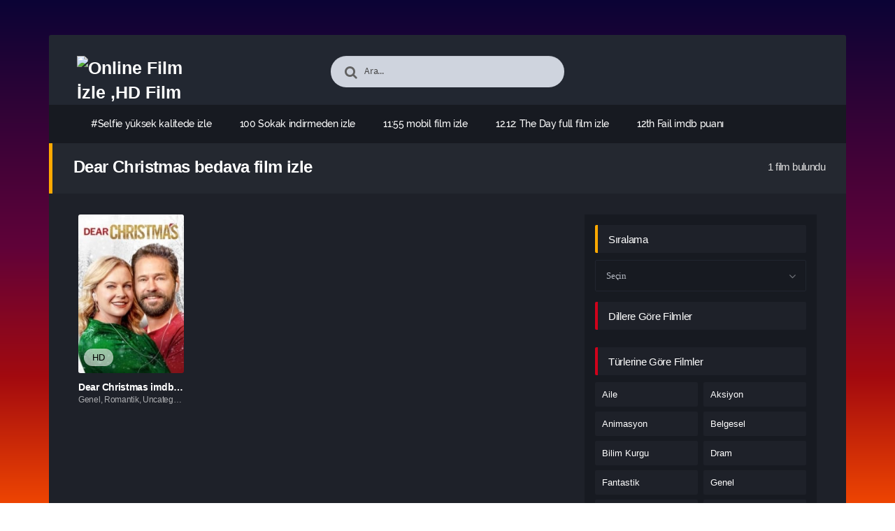

--- FILE ---
content_type: text/html; charset=UTF-8
request_url: https://bilimkurgufilmleri.click/film-izle/tag/dear-christmas-bedava-film-izle/
body_size: 21707
content:
<!DOCTYPE html PUBLIC "-//W3C//DTD XHTML 1.0 Transitional//EN" "http://www.w3.org/TR/xhtml1/DTD/xhtml1-transitional.dtd">
<html xmlns="http://www.w3.org/1999/xhtml" lang="tr">
   <head profile="http://gmpg.org/xfn/11">
<link rel="alternate" href="https://bilimkurgufilmleri.click/" hreflang="en-tr" />
<link rel="pingback" href="https://bilimkurgufilmleri.click/xmlrpc.php">
<meta name="google-site-verification" content="TWvQzbgfg0-rb3MYlPMJthpEc8ERxYfXugNln3OLhVs" />
      <meta http-equiv="Content-Type" content="text/html; charset=UTF-8" />
      <meta name="viewport" content="width=device-width, initial-scale=1, maximum-scale=1" />
      <meta http-equiv="X-UA-Compatible" content="IE=edge,chrome=1" />
      <title>Dear Christmas bedava film izle | Online Film İzle ,HD Film İzle ,Türkçe Dublaj Film İzle</title>
      <link rel="canonical" href="https://bilimkurgufilmleri.click/film-izle/tag/dear-christmas-bedava-film-izle/" />
	  
      <meta name='robots' content='max-image-preview:large' />
<link rel="alternate" type="application/rss+xml" title="Online Film İzle ,HD Film İzle ,Türkçe Dublaj Film İzle &raquo; akışı" href="https://bilimkurgufilmleri.click/feed/" />
<link rel="alternate" type="application/rss+xml" title="Online Film İzle ,HD Film İzle ,Türkçe Dublaj Film İzle &raquo; yorum akışı" href="https://bilimkurgufilmleri.click/comments/feed/" />
<link rel="alternate" type="application/rss+xml" title="Online Film İzle ,HD Film İzle ,Türkçe Dublaj Film İzle &raquo; Dear Christmas bedava film izle etiket akışı" href="https://bilimkurgufilmleri.click/film-izle/tag/dear-christmas-bedava-film-izle/feed/" />
<style id='wp-img-auto-sizes-contain-inline-css' type='text/css'>
img:is([sizes=auto i],[sizes^="auto," i]){contain-intrinsic-size:3000px 1500px}
/*# sourceURL=wp-img-auto-sizes-contain-inline-css */
</style>
<style id='wp-block-library-inline-css' type='text/css'>
:root{--wp-block-synced-color:#7a00df;--wp-block-synced-color--rgb:122,0,223;--wp-bound-block-color:var(--wp-block-synced-color);--wp-editor-canvas-background:#ddd;--wp-admin-theme-color:#007cba;--wp-admin-theme-color--rgb:0,124,186;--wp-admin-theme-color-darker-10:#006ba1;--wp-admin-theme-color-darker-10--rgb:0,107,160.5;--wp-admin-theme-color-darker-20:#005a87;--wp-admin-theme-color-darker-20--rgb:0,90,135;--wp-admin-border-width-focus:2px}@media (min-resolution:192dpi){:root{--wp-admin-border-width-focus:1.5px}}.wp-element-button{cursor:pointer}:root .has-very-light-gray-background-color{background-color:#eee}:root .has-very-dark-gray-background-color{background-color:#313131}:root .has-very-light-gray-color{color:#eee}:root .has-very-dark-gray-color{color:#313131}:root .has-vivid-green-cyan-to-vivid-cyan-blue-gradient-background{background:linear-gradient(135deg,#00d084,#0693e3)}:root .has-purple-crush-gradient-background{background:linear-gradient(135deg,#34e2e4,#4721fb 50%,#ab1dfe)}:root .has-hazy-dawn-gradient-background{background:linear-gradient(135deg,#faaca8,#dad0ec)}:root .has-subdued-olive-gradient-background{background:linear-gradient(135deg,#fafae1,#67a671)}:root .has-atomic-cream-gradient-background{background:linear-gradient(135deg,#fdd79a,#004a59)}:root .has-nightshade-gradient-background{background:linear-gradient(135deg,#330968,#31cdcf)}:root .has-midnight-gradient-background{background:linear-gradient(135deg,#020381,#2874fc)}:root{--wp--preset--font-size--normal:16px;--wp--preset--font-size--huge:42px}.has-regular-font-size{font-size:1em}.has-larger-font-size{font-size:2.625em}.has-normal-font-size{font-size:var(--wp--preset--font-size--normal)}.has-huge-font-size{font-size:var(--wp--preset--font-size--huge)}.has-text-align-center{text-align:center}.has-text-align-left{text-align:left}.has-text-align-right{text-align:right}.has-fit-text{white-space:nowrap!important}#end-resizable-editor-section{display:none}.aligncenter{clear:both}.items-justified-left{justify-content:flex-start}.items-justified-center{justify-content:center}.items-justified-right{justify-content:flex-end}.items-justified-space-between{justify-content:space-between}.screen-reader-text{border:0;clip-path:inset(50%);height:1px;margin:-1px;overflow:hidden;padding:0;position:absolute;width:1px;word-wrap:normal!important}.screen-reader-text:focus{background-color:#ddd;clip-path:none;color:#444;display:block;font-size:1em;height:auto;left:5px;line-height:normal;padding:15px 23px 14px;text-decoration:none;top:5px;width:auto;z-index:100000}html :where(.has-border-color){border-style:solid}html :where([style*=border-top-color]){border-top-style:solid}html :where([style*=border-right-color]){border-right-style:solid}html :where([style*=border-bottom-color]){border-bottom-style:solid}html :where([style*=border-left-color]){border-left-style:solid}html :where([style*=border-width]){border-style:solid}html :where([style*=border-top-width]){border-top-style:solid}html :where([style*=border-right-width]){border-right-style:solid}html :where([style*=border-bottom-width]){border-bottom-style:solid}html :where([style*=border-left-width]){border-left-style:solid}html :where(img[class*=wp-image-]){height:auto;max-width:100%}:where(figure){margin:0 0 1em}html :where(.is-position-sticky){--wp-admin--admin-bar--position-offset:var(--wp-admin--admin-bar--height,0px)}@media screen and (max-width:600px){html :where(.is-position-sticky){--wp-admin--admin-bar--position-offset:0px}}

/*# sourceURL=wp-block-library-inline-css */
</style><style id='global-styles-inline-css' type='text/css'>
:root{--wp--preset--aspect-ratio--square: 1;--wp--preset--aspect-ratio--4-3: 4/3;--wp--preset--aspect-ratio--3-4: 3/4;--wp--preset--aspect-ratio--3-2: 3/2;--wp--preset--aspect-ratio--2-3: 2/3;--wp--preset--aspect-ratio--16-9: 16/9;--wp--preset--aspect-ratio--9-16: 9/16;--wp--preset--color--black: #000000;--wp--preset--color--cyan-bluish-gray: #abb8c3;--wp--preset--color--white: #ffffff;--wp--preset--color--pale-pink: #f78da7;--wp--preset--color--vivid-red: #cf2e2e;--wp--preset--color--luminous-vivid-orange: #ff6900;--wp--preset--color--luminous-vivid-amber: #fcb900;--wp--preset--color--light-green-cyan: #7bdcb5;--wp--preset--color--vivid-green-cyan: #00d084;--wp--preset--color--pale-cyan-blue: #8ed1fc;--wp--preset--color--vivid-cyan-blue: #0693e3;--wp--preset--color--vivid-purple: #9b51e0;--wp--preset--gradient--vivid-cyan-blue-to-vivid-purple: linear-gradient(135deg,rgb(6,147,227) 0%,rgb(155,81,224) 100%);--wp--preset--gradient--light-green-cyan-to-vivid-green-cyan: linear-gradient(135deg,rgb(122,220,180) 0%,rgb(0,208,130) 100%);--wp--preset--gradient--luminous-vivid-amber-to-luminous-vivid-orange: linear-gradient(135deg,rgb(252,185,0) 0%,rgb(255,105,0) 100%);--wp--preset--gradient--luminous-vivid-orange-to-vivid-red: linear-gradient(135deg,rgb(255,105,0) 0%,rgb(207,46,46) 100%);--wp--preset--gradient--very-light-gray-to-cyan-bluish-gray: linear-gradient(135deg,rgb(238,238,238) 0%,rgb(169,184,195) 100%);--wp--preset--gradient--cool-to-warm-spectrum: linear-gradient(135deg,rgb(74,234,220) 0%,rgb(151,120,209) 20%,rgb(207,42,186) 40%,rgb(238,44,130) 60%,rgb(251,105,98) 80%,rgb(254,248,76) 100%);--wp--preset--gradient--blush-light-purple: linear-gradient(135deg,rgb(255,206,236) 0%,rgb(152,150,240) 100%);--wp--preset--gradient--blush-bordeaux: linear-gradient(135deg,rgb(254,205,165) 0%,rgb(254,45,45) 50%,rgb(107,0,62) 100%);--wp--preset--gradient--luminous-dusk: linear-gradient(135deg,rgb(255,203,112) 0%,rgb(199,81,192) 50%,rgb(65,88,208) 100%);--wp--preset--gradient--pale-ocean: linear-gradient(135deg,rgb(255,245,203) 0%,rgb(182,227,212) 50%,rgb(51,167,181) 100%);--wp--preset--gradient--electric-grass: linear-gradient(135deg,rgb(202,248,128) 0%,rgb(113,206,126) 100%);--wp--preset--gradient--midnight: linear-gradient(135deg,rgb(2,3,129) 0%,rgb(40,116,252) 100%);--wp--preset--font-size--small: 13px;--wp--preset--font-size--medium: 20px;--wp--preset--font-size--large: 36px;--wp--preset--font-size--x-large: 42px;--wp--preset--spacing--20: 0.44rem;--wp--preset--spacing--30: 0.67rem;--wp--preset--spacing--40: 1rem;--wp--preset--spacing--50: 1.5rem;--wp--preset--spacing--60: 2.25rem;--wp--preset--spacing--70: 3.38rem;--wp--preset--spacing--80: 5.06rem;--wp--preset--shadow--natural: 6px 6px 9px rgba(0, 0, 0, 0.2);--wp--preset--shadow--deep: 12px 12px 50px rgba(0, 0, 0, 0.4);--wp--preset--shadow--sharp: 6px 6px 0px rgba(0, 0, 0, 0.2);--wp--preset--shadow--outlined: 6px 6px 0px -3px rgb(255, 255, 255), 6px 6px rgb(0, 0, 0);--wp--preset--shadow--crisp: 6px 6px 0px rgb(0, 0, 0);}:where(.is-layout-flex){gap: 0.5em;}:where(.is-layout-grid){gap: 0.5em;}body .is-layout-flex{display: flex;}.is-layout-flex{flex-wrap: wrap;align-items: center;}.is-layout-flex > :is(*, div){margin: 0;}body .is-layout-grid{display: grid;}.is-layout-grid > :is(*, div){margin: 0;}:where(.wp-block-columns.is-layout-flex){gap: 2em;}:where(.wp-block-columns.is-layout-grid){gap: 2em;}:where(.wp-block-post-template.is-layout-flex){gap: 1.25em;}:where(.wp-block-post-template.is-layout-grid){gap: 1.25em;}.has-black-color{color: var(--wp--preset--color--black) !important;}.has-cyan-bluish-gray-color{color: var(--wp--preset--color--cyan-bluish-gray) !important;}.has-white-color{color: var(--wp--preset--color--white) !important;}.has-pale-pink-color{color: var(--wp--preset--color--pale-pink) !important;}.has-vivid-red-color{color: var(--wp--preset--color--vivid-red) !important;}.has-luminous-vivid-orange-color{color: var(--wp--preset--color--luminous-vivid-orange) !important;}.has-luminous-vivid-amber-color{color: var(--wp--preset--color--luminous-vivid-amber) !important;}.has-light-green-cyan-color{color: var(--wp--preset--color--light-green-cyan) !important;}.has-vivid-green-cyan-color{color: var(--wp--preset--color--vivid-green-cyan) !important;}.has-pale-cyan-blue-color{color: var(--wp--preset--color--pale-cyan-blue) !important;}.has-vivid-cyan-blue-color{color: var(--wp--preset--color--vivid-cyan-blue) !important;}.has-vivid-purple-color{color: var(--wp--preset--color--vivid-purple) !important;}.has-black-background-color{background-color: var(--wp--preset--color--black) !important;}.has-cyan-bluish-gray-background-color{background-color: var(--wp--preset--color--cyan-bluish-gray) !important;}.has-white-background-color{background-color: var(--wp--preset--color--white) !important;}.has-pale-pink-background-color{background-color: var(--wp--preset--color--pale-pink) !important;}.has-vivid-red-background-color{background-color: var(--wp--preset--color--vivid-red) !important;}.has-luminous-vivid-orange-background-color{background-color: var(--wp--preset--color--luminous-vivid-orange) !important;}.has-luminous-vivid-amber-background-color{background-color: var(--wp--preset--color--luminous-vivid-amber) !important;}.has-light-green-cyan-background-color{background-color: var(--wp--preset--color--light-green-cyan) !important;}.has-vivid-green-cyan-background-color{background-color: var(--wp--preset--color--vivid-green-cyan) !important;}.has-pale-cyan-blue-background-color{background-color: var(--wp--preset--color--pale-cyan-blue) !important;}.has-vivid-cyan-blue-background-color{background-color: var(--wp--preset--color--vivid-cyan-blue) !important;}.has-vivid-purple-background-color{background-color: var(--wp--preset--color--vivid-purple) !important;}.has-black-border-color{border-color: var(--wp--preset--color--black) !important;}.has-cyan-bluish-gray-border-color{border-color: var(--wp--preset--color--cyan-bluish-gray) !important;}.has-white-border-color{border-color: var(--wp--preset--color--white) !important;}.has-pale-pink-border-color{border-color: var(--wp--preset--color--pale-pink) !important;}.has-vivid-red-border-color{border-color: var(--wp--preset--color--vivid-red) !important;}.has-luminous-vivid-orange-border-color{border-color: var(--wp--preset--color--luminous-vivid-orange) !important;}.has-luminous-vivid-amber-border-color{border-color: var(--wp--preset--color--luminous-vivid-amber) !important;}.has-light-green-cyan-border-color{border-color: var(--wp--preset--color--light-green-cyan) !important;}.has-vivid-green-cyan-border-color{border-color: var(--wp--preset--color--vivid-green-cyan) !important;}.has-pale-cyan-blue-border-color{border-color: var(--wp--preset--color--pale-cyan-blue) !important;}.has-vivid-cyan-blue-border-color{border-color: var(--wp--preset--color--vivid-cyan-blue) !important;}.has-vivid-purple-border-color{border-color: var(--wp--preset--color--vivid-purple) !important;}.has-vivid-cyan-blue-to-vivid-purple-gradient-background{background: var(--wp--preset--gradient--vivid-cyan-blue-to-vivid-purple) !important;}.has-light-green-cyan-to-vivid-green-cyan-gradient-background{background: var(--wp--preset--gradient--light-green-cyan-to-vivid-green-cyan) !important;}.has-luminous-vivid-amber-to-luminous-vivid-orange-gradient-background{background: var(--wp--preset--gradient--luminous-vivid-amber-to-luminous-vivid-orange) !important;}.has-luminous-vivid-orange-to-vivid-red-gradient-background{background: var(--wp--preset--gradient--luminous-vivid-orange-to-vivid-red) !important;}.has-very-light-gray-to-cyan-bluish-gray-gradient-background{background: var(--wp--preset--gradient--very-light-gray-to-cyan-bluish-gray) !important;}.has-cool-to-warm-spectrum-gradient-background{background: var(--wp--preset--gradient--cool-to-warm-spectrum) !important;}.has-blush-light-purple-gradient-background{background: var(--wp--preset--gradient--blush-light-purple) !important;}.has-blush-bordeaux-gradient-background{background: var(--wp--preset--gradient--blush-bordeaux) !important;}.has-luminous-dusk-gradient-background{background: var(--wp--preset--gradient--luminous-dusk) !important;}.has-pale-ocean-gradient-background{background: var(--wp--preset--gradient--pale-ocean) !important;}.has-electric-grass-gradient-background{background: var(--wp--preset--gradient--electric-grass) !important;}.has-midnight-gradient-background{background: var(--wp--preset--gradient--midnight) !important;}.has-small-font-size{font-size: var(--wp--preset--font-size--small) !important;}.has-medium-font-size{font-size: var(--wp--preset--font-size--medium) !important;}.has-large-font-size{font-size: var(--wp--preset--font-size--large) !important;}.has-x-large-font-size{font-size: var(--wp--preset--font-size--x-large) !important;}
/*# sourceURL=global-styles-inline-css */
</style>

<style id='classic-theme-styles-inline-css' type='text/css'>
/*! This file is auto-generated */
.wp-block-button__link{color:#fff;background-color:#32373c;border-radius:9999px;box-shadow:none;text-decoration:none;padding:calc(.667em + 2px) calc(1.333em + 2px);font-size:1.125em}.wp-block-file__button{background:#32373c;color:#fff;text-decoration:none}
/*# sourceURL=/wp-includes/css/classic-themes.min.css */
</style>
<script type="text/javascript" src="https://bilimkurgufilmleri.click/wp-includes/js/jquery/jquery.min.js?ver=3.7.1" id="jquery-core-js"></script>
<link rel="https://api.w.org/" href="https://bilimkurgufilmleri.click/wp-json/" /><link rel="alternate" title="JSON" type="application/json" href="https://bilimkurgufilmleri.click/wp-json/wp/v2/tags/3752" />
<!--KavKaz CSS library -->
<link href="https://bilimkurgufilmleri.click/wp-content/themes/filmbaz/css/main.css" rel="stylesheet">
<link href="https://bilimkurgufilmleri.click/wp-content/themes/filmbaz/style.css" rel="stylesheet">
<!--[if IE ]>
	<link href='http://fonts.googleapis.com/css?family=Oswald&v1' rel='stylesheet' type='text/css'>
<![endif]-->

<link rel="shortcut icon" href="https://bilimkurgufilmleri.click/wp-content/themes/filmbaz/favicon.ico" title="Favicon" />   </head>
   <body class="home blog">
       
      <div id="bg"></div>
      <header>
   <div class="container">
      <div class="col-md-12">
         <div class="top">
            <div class="row">
               <div class="hamburger">
                  <div class="device">
                     <div class="device__screen">
                        <div id="menu-icon-wrapper" class="menu-icon-wrapper" style="visibility: hidden">
                           <svg width="1000px" height="1000px">
                              <path id="pathA" d="M 300 400 L 700 400 C 900 400 900 750 600 850 A 400 400 0 0 1 200 200 L 800 800"></path>
                              <path id="pathB" d="M 300 500 L 700 500"></path>
                              <path id="pathC" d="M 700 600 L 300 600 C 100 600 100 200 400 150 A 400 380 0 1 1 200 800 L 800 200"></path>
                           </svg>
                           <button id="menu-icon-trigger" class="menu-icon-trigger"></button>
                        </div>
                        <div id="dummy" class="dummy">
                           <div class="dummy__item"></div>
                           <div class="dummy__item"></div>
                           <div class="dummy__item"></div>
                           <div class="dummy__item"></div>
                        </div>
                     </div>
                  </div>
               </div>
               <div class="col-md-2">
                 <div class="logo">
         <a title="Online Film İzle ,HD Film İzle ,Türkçe Dublaj Film İzle" href="https://bilimkurgufilmleri.click/">
   <img src="https://2023filmleri.click/wp-content/uploads/2024/03/LOGO-2.png" width="100%" height="100%" alt="Online Film İzle ,HD Film İzle ,Türkçe Dublaj Film İzle" />
   </a>
   	
</div>               </div>
               <div class="offset-md-2 col-md-4">
                  <div class="search fa fa-search">
                     <form action="https://bilimkurgufilmleri.click/" method="get">
                        <input type="text" value="Ara..." id="s" name="s" onfocus="if (this.value == 'Ara...') {this.value = '';}" onblur="if (this.value == '') {this.value = 'Ara...';}" autocomplete="off" class="form-control">
                     </form>
                  </div>
               </div>
                           </div>
         </div>
         <div class="menu">
   <div class="nav">
      <ul id="menu-header-menu" class="menu">
        <div class="menu"><ul>
<li class="page_item page-item-75"><a href="https://bilimkurgufilmleri.click/film-izle/selfie/">#Selfie yüksek kalitede izle</a></li>
<li class="page_item page-item-721"><a href="https://bilimkurgufilmleri.click/film-izle/100-sokak/">100 Sokak indirmeden izle</a></li>
<li class="page_item page-item-843"><a href="https://bilimkurgufilmleri.click/film-izle/1155/">11:55 mobil film izle</a></li>
<li class="page_item page-item-572"><a href="https://bilimkurgufilmleri.click/film-izle/12-12-the-day/">12.12: The Day full film izle</a></li>
<li class="page_item page-item-475"><a href="https://bilimkurgufilmleri.click/film-izle/12th-fail/">12th Fail imdb puanı</a></li>
<li class="page_item page-item-1089"><a href="https://bilimkurgufilmleri.click/film-izle/2-graves-in-the-desert/">2 Graves in the Desert Türkçe dublaj izle</a></li>
<li class="page_item page-item-961"><a href="https://bilimkurgufilmleri.click/film-izle/22-july/">22 July film özeti</a></li>
<li class="page_item page-item-791"><a href="https://bilimkurgufilmleri.click/film-izle/3-nesil/">3 Nesil fragmanı</a></li>
<li class="page_item page-item-165"><a href="https://bilimkurgufilmleri.click/film-izle/5-kat-yukari/">5 Kat Yukarı indirmeden izle</a></li>
<li class="page_item page-item-519"><a href="https://bilimkurgufilmleri.click/film-izle/60-minuten/">60 Minuten imdb puanı</a></li>
<li class="page_item page-item-887"><a href="https://bilimkurgufilmleri.click/film-izle/600-mil/">600 Mil en iyi film izle</a></li>
<li class="page_item page-item-273"><a href="https://bilimkurgufilmleri.click/film-izle/68-kill/">68 Kill sansürsüz izle</a></li>
<li class="page_item page-item-629"><a href="https://bilimkurgufilmleri.click/film-izle/7-sene/">7 Sene yüksek kalitede izle</a></li>
<li class="page_item page-item-590"><a href="https://bilimkurgufilmleri.click/film-izle/a-soweto-love-story/">A Soweto Love Story mobil film izle</a></li>
<li class="page_item page-item-857"><a href="https://bilimkurgufilmleri.click/film-izle/abcs-of-death-2/">ABCs of Death 2 HD film izle</a></li>
<li class="page_item page-item-965"><a href="https://bilimkurgufilmleri.click/film-izle/abduction/">Abduction sansürsüz izle</a></li>
<li class="page_item page-item-980"><a href="https://bilimkurgufilmleri.click/film-izle/above-ground/">Above Ground en iyi film izle</a></li>
<li class="page_item page-item-955"><a href="https://bilimkurgufilmleri.click/film-izle/acrimony/">Acrimony full film izle</a></li>
<li class="page_item page-item-941"><a href="https://bilimkurgufilmleri.click/film-izle/affedilen/">Affedilen yüksek kalitede izle</a></li>
<li class="page_item page-item-18"><a href="https://bilimkurgufilmleri.click/film-izle/after-party/">After Party film inceleme</a></li>
<li class="page_item page-item-522"><a href="https://bilimkurgufilmleri.click/film-izle/after-her-sey/">After: Her Şey en iyi film izle</a></li>
<li class="page_item page-item-285"><a href="https://bilimkurgufilmleri.click/film-izle/agdaki-orumcek/">Ağdaki Örümcek indirmeden izle</a></li>
<li class="page_item page-item-738"><a href="https://bilimkurgufilmleri.click/film-izle/aged/">Aged sansürsüz izle</a></li>
<li class="page_item page-item-727"><a href="https://bilimkurgufilmleri.click/film-izle/aile/">Aile online film izle</a></li>
<li class="page_item page-item-1047"><a href="https://bilimkurgufilmleri.click/film-izle/ak-kuyruklu-geyik-avcisinin-mirasi/">Ak Kuyruklu Geyik Avcısının Mirası HD film izle</a></li>
<li class="page_item page-item-1209"><a href="https://bilimkurgufilmleri.click/film-izle/alex-cross/">Alex Cross full film izle</a></li>
<li class="page_item page-item-1228"><a href="https://bilimkurgufilmleri.click/film-izle/alexander-ve-felaket-korkunc-berbat-cok-kotu-bir-gun/">Alexander ve Felaket, Korkunç, Berbat, Çok Kötü Bir Gün tek parça izle</a></li>
<li class="page_item page-item-50"><a href="https://bilimkurgufilmleri.click/film-izle/all-nighter/">All Nighter film inceleme</a></li>
<li class="page_item page-item-400"><a href="https://bilimkurgufilmleri.click/film-izle/allah-yazdiysa-bozsun/">Allah Yazdıysa Bozsun fragmanı</a></li>
<li class="page_item page-item-615"><a href="https://bilimkurgufilmleri.click/film-izle/american-fiction/">American Fiction full film izle</a></li>
<li class="page_item page-item-972"><a href="https://bilimkurgufilmleri.click/film-izle/amerikan-siddeti/">Amerikan Şiddeti altyazılı izle</a></li>
<li class="page_item page-item-204"><a href="https://bilimkurgufilmleri.click/film-izle/ange-et-gabrielle/">Ange et Gabrielle tek parça izle</a></li>
<li class="page_item page-item-869"><a href="https://bilimkurgufilmleri.click/film-izle/anguish/">Anguish yüksek kalitede izle</a></li>
<li class="page_item page-item-916"><a href="https://bilimkurgufilmleri.click/film-izle/animas/">Ánimas yüksek kalitede izle</a></li>
<li class="page_item page-item-651"><a href="https://bilimkurgufilmleri.click/film-izle/apacik-cocuk/">Apaçık Çocuk Türkçe dublaj izle</a></li>
<li class="page_item page-item-427"><a href="https://bilimkurgufilmleri.click/film-izle/argylle-gizli-casus/">Argylle: Gizli Casus full film izle</a></li>
<li class="page_item page-item-276"><a href="https://bilimkurgufilmleri.click/film-izle/arkansas/">Arkansas online film izle</a></li>
<li class="page_item page-item-440"><a href="https://bilimkurgufilmleri.click/film-izle/asedio/">Asedio en iyi film izle</a></li>
<li class="page_item page-item-37"><a href="https://bilimkurgufilmleri.click/film-izle/ask-kazasi/">Aşk Kazası altyazılı izle</a></li>
<li class="page_item page-item-626"><a href="https://bilimkurgufilmleri.click/film-izle/ask-me-anything/">Ask Me Anything fragmanı</a></li>
<li class="page_item page-item-581"><a href="https://bilimkurgufilmleri.click/film-izle/ask-oyunu/">Aşk Oyunu online film izle</a></li>
<li class="page_item page-item-43"><a href="https://bilimkurgufilmleri.click/film-izle/ask-vizesi/">Aşk Vizesi HD film izle</a></li>
<li class="page_item page-item-876"><a href="https://bilimkurgufilmleri.click/film-izle/ask-dugun-tekrar-et/">Aşk. Düğün. Tekrar et bedava film izle</a></li>
<li class="page_item page-item-1074"><a href="https://bilimkurgufilmleri.click/film-izle/askin-gozyaslari/">Aşkın Gözyaşları en iyi film izle</a></li>
<li class="page_item page-item-755"><a href="https://bilimkurgufilmleri.click/film-izle/askin-kitabi/">Aşkın Kitabı yüksek kalitede izle</a></li>
<li class="page_item page-item-530"><a href="https://bilimkurgufilmleri.click/film-izle/atan-kazanir/">Atan Kazanır bedava film izle</a></li>
<li class="page_item page-item-1184"><a href="https://bilimkurgufilmleri.click/film-izle/ates-kahramanlari/">Ateş Kahramanları altyazılı izle</a></li>
<li class="page_item page-item-107"><a href="https://bilimkurgufilmleri.click/film-izle/atlantik/">Atlantik sansürsüz izle</a></li>
<li class="page_item page-item-1177"><a href="https://bilimkurgufilmleri.click/film-izle/ava/">Ava en iyi film izle</a></li>
<li class="page_item page-item-1165"><a href="https://bilimkurgufilmleri.click/film-izle/avustralya/">Avustralya fragmanı</a></li>
<li class="page_item page-item-211"><a href="https://bilimkurgufilmleri.click/film-izle/bakicinin-boylesi-2/">Bakıcının Böylesi 2 tek parça izle</a></li>
<li class="page_item page-item-736"><a href="https://bilimkurgufilmleri.click/film-izle/bakicinin-boylesi/">Bakıcının Böylesi imdb puanı</a></li>
<li class="page_item page-item-353"><a href="https://bilimkurgufilmleri.click/film-izle/barbie-and-stacie-to-the-rescue/">Barbie and Stacie to the Rescue yüksek kalitede izle</a></li>
<li class="page_item page-item-169"><a href="https://bilimkurgufilmleri.click/film-izle/baski/">Baskı indirmeden izle</a></li>
<li class="page_item page-item-1068"><a href="https://bilimkurgufilmleri.click/film-izle/bataklik-havyari/">Bataklık Havyarı HD film izle</a></li>
<li class="page_item page-item-936"><a href="https://bilimkurgufilmleri.click/film-izle/batakliktaki-ev/">Bataklıktaki Ev filmi izle</a></li>
<li class="page_item page-item-1113"><a href="https://bilimkurgufilmleri.click/film-izle/battle-of-fengwudong/">Battle of Fengwudong HD film izle</a></li>
<li class="page_item page-item-722"><a href="https://bilimkurgufilmleri.click/film-izle/bayan-amerika/">Bayan Amerika HD film izle</a></li>
<li class="page_item page-item-177"><a href="https://bilimkurgufilmleri.click/film-izle/beatriz-aksam-yemeginde/">Beatriz Akşam Yemeğinde filmi izle</a></li>
<li class="page_item page-item-954"><a href="https://bilimkurgufilmleri.click/film-izle/beauty-and-the-dogs/">Beauty and the Dogs bedava film izle</a></li>
<li class="page_item page-item-264"><a href="https://bilimkurgufilmleri.click/film-izle/behind-the-trees/">Behind the Trees sansürsüz izle</a></li>
<li class="page_item page-item-116"><a href="https://bilimkurgufilmleri.click/film-izle/beklenmedik-dugun/">Beklenmedik Düğün indirmeden izle</a></li>
<li class="page_item page-item-597"><a href="https://bilimkurgufilmleri.click/film-izle/bekleyis/">Bekleyiş HD film izle</a></li>
<li class="page_item page-item-188"><a href="https://bilimkurgufilmleri.click/film-izle/bela-kiss-prologue/">Bela Kiss: Prologue full film izle</a></li>
<li class="page_item page-item-917"><a href="https://bilimkurgufilmleri.click/film-izle/beneath-the-surface/">Beneath the Surface film özeti</a></li>
<li class="page_item page-item-1083"><a href="https://bilimkurgufilmleri.click/film-izle/bereavement/">Bereavement mobil film izle</a></li>
<li class="page_item page-item-453"><a href="https://bilimkurgufilmleri.click/film-izle/bes-kor-randevu/">Beş Kör Randevu online film izle</a></li>
<li class="page_item page-item-822"><a href="https://bilimkurgufilmleri.click/film-izle/bilinmeyen-dunya/">Bilinmeyen Dünya en iyi film izle</a></li>
<li class="page_item page-item-607"><a href="https://bilimkurgufilmleri.click/film-izle/bina-band-chal-england/">Bina Band Chal England HD film izle</a></li>
<li class="page_item page-item-452"><a href="https://bilimkurgufilmleri.click/film-izle/bir-astronotun-sonsuz-yolculugu/">Bir Astronotun Sonsuz Yolculuğu film inceleme</a></li>
<li class="page_item page-item-663"><a href="https://bilimkurgufilmleri.click/film-izle/bir-dunya-ki/">Bir Dünya Ki&#8230; indirmeden izle</a></li>
<li class="page_item page-item-608"><a href="https://bilimkurgufilmleri.click/film-izle/bir-liderin-cocuklugu/">Bir Liderin Çocukluğu fragmanı</a></li>
<li class="page_item page-item-614"><a href="https://bilimkurgufilmleri.click/film-izle/blood/">Blood tek parça izle</a></li>
<li class="page_item page-item-550"><a href="https://bilimkurgufilmleri.click/film-izle/blue-beetle/">Blue Beetle bedava film izle</a></li>
<li class="page_item page-item-63"><a href="https://bilimkurgufilmleri.click/film-izle/born-wild/">Born Wild mobil film izle</a></li>
<li class="page_item page-item-164"><a href="https://bilimkurgufilmleri.click/film-izle/boulevard/">Boulevard mobil film izle</a></li>
<li class="page_item page-item-194"><a href="https://bilimkurgufilmleri.click/film-izle/brahman-naman/">Brahman Naman filmi izle</a></li>
<li class="page_item page-item-238"><a href="https://bilimkurgufilmleri.click/film-izle/brigsby-ayicigi/">Brigsby Ayıcığı HD film izle</a></li>
<li class="page_item page-item-59"><a href="https://bilimkurgufilmleri.click/film-izle/bu-da-nereden-cikti/">Bu Da Nereden Çıktı? tek parça izle</a></li>
<li class="page_item page-item-321"><a href="https://bilimkurgufilmleri.click/film-izle/buyuk-felaket-asit-yagmuru/">Büyük Felaket: Asit Yağmuru filmi izle</a></li>
<li class="page_item page-item-806"><a href="https://bilimkurgufilmleri.click/film-izle/by-any-means/">By Any Means yüksek kalitede izle</a></li>
<li class="page_item page-item-596"><a href="https://bilimkurgufilmleri.click/film-izle/caddy-hack/">Caddy Hack bedava film izle</a></li>
<li class="page_item page-item-490"><a href="https://bilimkurgufilmleri.click/film-izle/cascade/">Cascade mobil film izle</a></li>
<li class="page_item page-item-1029"><a href="https://bilimkurgufilmleri.click/film-izle/casusun-karisi/">Casusun Karısı mobil film izle</a></li>
<li class="page_item page-item-229"><a href="https://bilimkurgufilmleri.click/film-izle/ce-qui-nous-lie/">Ce qui nous lie sansürsüz izle</a></li>
<li class="page_item page-item-978"><a href="https://bilimkurgufilmleri.click/film-izle/cehennem-melekleri-2/">Cehennem Melekleri 2 imdb puanı</a></li>
<li class="page_item page-item-985"><a href="https://bilimkurgufilmleri.click/film-izle/cehennem-melekleri-3/">Cehennem Melekleri 3 indirmeden izle</a></li>
<li class="page_item page-item-358"><a href="https://bilimkurgufilmleri.click/film-izle/cehennem-melekleri-4/">Cehennem Melekleri 4 bedava film izle</a></li>
<li class="page_item page-item-973"><a href="https://bilimkurgufilmleri.click/film-izle/cehennem-melekleri/">Cehennem Melekleri en iyi film izle</a></li>
<li class="page_item page-item-393"><a href="https://bilimkurgufilmleri.click/film-izle/cellphone/">Cellphone filmi izle</a></li>
<li class="page_item page-item-675"><a href="https://bilimkurgufilmleri.click/film-izle/centaur/">Centaur filmi izle</a></li>
<li class="page_item page-item-1071"><a href="https://bilimkurgufilmleri.click/film-izle/cesur-savascilar/">Cesur Savaşçılar yüksek kalitede izle</a></li>
<li class="page_item page-item-27"><a href="https://bilimkurgufilmleri.click/film-izle/cherrynin-hikayesi/">Cherry&#8217;nin Hikayesi HD film izle</a></li>
<li class="page_item page-item-126"><a href="https://bilimkurgufilmleri.click/film-izle/cinnet/">Cinnet film inceleme</a></li>
<li class="page_item page-item-508"><a href="https://bilimkurgufilmleri.click/film-izle/cikis-yok/">Çıkış Yok full film izle</a></li>
<li class="page_item page-item-587"><a href="https://bilimkurgufilmleri.click/film-izle/control/">Control altyazılı izle</a></li>
<li class="page_item page-item-491"><a href="https://bilimkurgufilmleri.click/film-izle/crawl-to-me-darling/">Crawl to Me Darling yüksek kalitede izle</a></li>
<li class="page_item page-item-368"><a href="https://bilimkurgufilmleri.click/film-izle/creation-of-the-gods-i-kingdom-of-storms/">Creation of the Gods I: Kingdom of Storms Türkçe dublaj izle</a></li>
<li class="page_item page-item-554"><a href="https://bilimkurgufilmleri.click/film-izle/cult-killer/">Cult Killer bedava film izle</a></li>
<li class="page_item page-item-860"><a href="https://bilimkurgufilmleri.click/film-izle/dardennen/">D&#8217;Ardennen film inceleme</a></li>
<li class="page_item page-item-1101"><a href="https://bilimkurgufilmleri.click/film-izle/dalga/">Dalga film özeti</a></li>
<li class="page_item page-item-322"><a href="https://bilimkurgufilmleri.click/film-izle/dark-windows/">Dark Windows tek parça izle</a></li>
<li class="page_item page-item-249"><a href="https://bilimkurgufilmleri.click/film-izle/darkroom/">Darkroom full film izle</a></li>
<li class="page_item page-item-1174"><a href="https://bilimkurgufilmleri.click/film-izle/davetsiz/">Davetsiz filmi izle</a></li>
<li class="page_item page-item-1095"><a href="https://bilimkurgufilmleri.click/film-izle/davetsiz-misafir/">Davetsiz Misafir full film izle</a></li>
<li class="page_item page-item-687"><a href="https://bilimkurgufilmleri.click/film-izle/day-of-the-mummy/">Day of the Mummy yüksek kalitede izle</a></li>
<li class="page_item page-item-634"><a href="https://bilimkurgufilmleri.click/film-izle/de-kuthoer/">De Kuthoer yüksek kalitede izle</a></li>
<li class="page_item page-item-943"><a href="https://bilimkurgufilmleri.click/film-izle/dead-draw/">Dead Draw fragmanı</a></li>
<li class="page_item page-item-306"><a href="https://bilimkurgufilmleri.click/film-izle/dead-on-arrival/">Dead on Arrival yüksek kalitede izle</a></li>
<li class="page_item page-item-632"><a href="https://bilimkurgufilmleri.click/film-izle/dear-christmas/">Dear Christmas imdb puanı</a></li>
<li class="page_item page-item-200"><a href="https://bilimkurgufilmleri.click/film-izle/death-do-us-part/">Death Do Us Part mobil film izle</a></li>
<li class="page_item page-item-331"><a href="https://bilimkurgufilmleri.click/film-izle/decibel/">Decibel HD film izle</a></li>
<li class="page_item page-item-1239"><a href="https://bilimkurgufilmleri.click/film-izle/dehset-gecesi/">Dehşet Gecesi tek parça izle</a></li>
<li class="page_item page-item-244"><a href="https://bilimkurgufilmleri.click/film-izle/dehset-kaseti/">Dehşet Kaseti fragmanı</a></li>
<li class="page_item page-item-78"><a href="https://bilimkurgufilmleri.click/film-izle/deli-dolu/">Deli Dolu tek parça izle</a></li>
<li class="page_item page-item-1329"><a href="https://bilimkurgufilmleri.click/film-izle/deneyci/">Deneyci mobil film izle</a></li>
<li class="page_item page-item-457"><a href="https://bilimkurgufilmleri.click/film-izle/der-fuchs/">Der Fuchs yüksek kalitede izle</a></li>
<li class="page_item page-item-577"><a href="https://bilimkurgufilmleri.click/film-izle/deutschstunde/">Deutschstunde yüksek kalitede izle</a></li>
<li class="page_item page-item-578"><a href="https://bilimkurgufilmleri.click/film-izle/devil/">Devil yüksek kalitede izle</a></li>
<li class="page_item page-item-9"><a href="https://bilimkurgufilmleri.click/diziler/">Diziler</a></li>
<li class="page_item page-item-340"><a href="https://bilimkurgufilmleri.click/film-izle/django-django-sergio-corbucci-unchained/">Django &amp; Django: Sergio Corbucci Unchained en iyi film izle</a></li>
<li class="page_item page-item-451"><a href="https://bilimkurgufilmleri.click/film-izle/dogman/">Dogman altyazılı izle</a></li>
<li class="page_item page-item-1009"><a href="https://bilimkurgufilmleri.click/film-izle/dogman-2/">Dogman indirmeden izle</a></li>
<li class="page_item page-item-1220"><a href="https://bilimkurgufilmleri.click/film-izle/dominion-prequel-to-the-exorcist/">Dominion: Prequel to The Exorcist Türkçe dublaj izle</a></li>
<li class="page_item page-item-69"><a href="https://bilimkurgufilmleri.click/film-izle/don-verdean/">Don Verdean Türkçe dublaj izle</a></li>
<li class="page_item page-item-441"><a href="https://bilimkurgufilmleri.click/film-izle/double-blind/">Double Blind sansürsüz izle</a></li>
<li class="page_item page-item-34"><a href="https://bilimkurgufilmleri.click/film-izle/dovuscu/">Dövüşçü en iyi film izle</a></li>
<li class="page_item page-item-224"><a href="https://bilimkurgufilmleri.click/film-izle/dracula-3d/">Dracula 3D filmi izle</a></li>
<li class="page_item page-item-1186"><a href="https://bilimkurgufilmleri.click/film-izle/dragon-master-dragon-spell/">Dragon Master: Dragon Spell Türkçe dublaj izle</a></li>
<li class="page_item page-item-570"><a href="https://bilimkurgufilmleri.click/film-izle/dress-for-success/">Dress for Success en iyi film izle</a></li>
<li class="page_item page-item-1044"><a href="https://bilimkurgufilmleri.click/film-izle/dron-savasi/">Dron Savaşı Türkçe dublaj izle</a></li>
<li class="page_item page-item-766"><a href="https://bilimkurgufilmleri.click/film-izle/duello/">Düello indirmeden izle</a></li>
<li class="page_item page-item-369"><a href="https://bilimkurgufilmleri.click/film-izle/dune-col-gezegeni-bolum-iki/">Dune: Çöl Gezegeni Bölüm İki fragmanı</a></li>
<li class="page_item page-item-933"><a href="https://bilimkurgufilmleri.click/film-izle/dusman-kardesler/">Düşman Kardeşler film inceleme</a></li>
<li class="page_item page-item-202"><a href="https://bilimkurgufilmleri.click/film-izle/duyarsizlar/">Duyarsızlar Türkçe dublaj izle</a></li>
<li class="page_item page-item-774"><a href="https://bilimkurgufilmleri.click/film-izle/eileen/">Eileen imdb puanı</a></li>
<li class="page_item page-item-478"><a href="https://bilimkurgufilmleri.click/film-izle/einstein-ve-atom-bombasi/">Einstein ve Atom Bombası film inceleme</a></li>
<li class="page_item page-item-1041"><a href="https://bilimkurgufilmleri.click/film-izle/ejder-yurek-ates-savasi/">Ejder Yürek: Ateş Savaşı tek parça izle</a></li>
<li class="page_item page-item-1086"><a href="https://bilimkurgufilmleri.click/film-izle/ejderhalar-kurtarici-ekibi-altin-ejder-avi/">Ejderhalar: Kurtarıcı Ekibi: Altın Ejder Avı fragmanı</a></li>
<li class="page_item page-item-1150"><a href="https://bilimkurgufilmleri.click/film-izle/el-habitante-incierto/">El habitante incierto online film izle</a></li>
<li class="page_item page-item-1092"><a href="https://bilimkurgufilmleri.click/film-izle/elektrik-savaslari/">Elektrik Savaşları Türkçe dublaj izle</a></li>
<li class="page_item page-item-130"><a href="https://bilimkurgufilmleri.click/film-izle/elephant-song/">Elephant Song HD film izle</a></li>
<li class="page_item page-item-1180"><a href="https://bilimkurgufilmleri.click/film-izle/elm-sokaginda-kabus-3-ruya-savascilari/">Elm Sokağında Kabus 3: Rüya Savaşçıları HD film izle</a></li>
<li class="page_item page-item-1023"><a href="https://bilimkurgufilmleri.click/film-izle/elsewhere/">Elsewhere film özeti</a></li>
<li class="page_item page-item-7"><a href="https://bilimkurgufilmleri.click/en-cok-izlenenler/">En Çok İzlenenler</a></li>
<li class="page_item page-item-8"><a href="https://bilimkurgufilmleri.click/en-cok-yorumlananlar/">En Çok Yorumlananlar</a></li>
<li class="page_item page-item-212"><a href="https://bilimkurgufilmleri.click/film-izle/en-guzel-gun/">En Güzel Gün online film izle</a></li>
<li class="page_item page-item-1168"><a href="https://bilimkurgufilmleri.click/film-izle/esitlik-savascisi/">Eşitlik Savaşçısı sansürsüz izle</a></li>
<li class="page_item page-item-821"><a href="https://bilimkurgufilmleri.click/film-izle/eski-sevgiliyi-gommek/">Eski Sevgiliyi Gömmek indirmeden izle</a></li>
<li class="page_item page-item-1104"><a href="https://bilimkurgufilmleri.click/film-izle/eternal-wave/">Eternal Wave full film izle</a></li>
<li class="page_item page-item-206"><a href="https://bilimkurgufilmleri.click/film-izle/event-15/">Event 15 bedava film izle</a></li>
<li class="page_item page-item-1263"><a href="https://bilimkurgufilmleri.click/film-izle/exit-wounds/">Exit Wounds altyazılı izle</a></li>
<li class="page_item page-item-448"><a href="https://bilimkurgufilmleri.click/film-izle/exorcist-inancli/">Exorcist: İnançlı sansürsüz izle</a></li>
<li class="page_item page-item-294"><a href="https://bilimkurgufilmleri.click/film-izle/fatal-affair/">Fatal Affair full film izle</a></li>
<li class="page_item page-item-373"><a href="https://bilimkurgufilmleri.click/film-izle/fear/">Fear en iyi film izle</a></li>
<li class="page_item page-item-559"><a href="https://bilimkurgufilmleri.click/film-izle/ferrari/">Ferrari online film izle</a></li>
<li class="page_item page-item-568"><a href="https://bilimkurgufilmleri.click/film-izle/findikkiran-ve-sihirli-flut/">Fındıkkıran ve Sihirli Flüt mobil film izle</a></li>
<li class="page_item page-item-291"><a href="https://bilimkurgufilmleri.click/film-izle/firtina-icin-bir-kurban/">Fırtına İçin Bir Kurban film inceleme</a></li>
<li class="page_item page-item-744"><a href="https://bilimkurgufilmleri.click/film-izle/firtinali-hayatlar-genius/">Fırtınalı Hayatlar Genius yüksek kalitede izle</a></li>
<li class="page_item page-item-312"><a href="https://bilimkurgufilmleri.click/film-izle/flat-no-609/">Flat no 609 film özeti</a></li>
<li class="page_item page-item-47"><a href="https://bilimkurgufilmleri.click/film-izle/for-those-in-peril/">For Those in Peril fragmanı</a></li>
<li class="page_item page-item-551"><a href="https://bilimkurgufilmleri.click/film-izle/freuds-last-session/">Freud&#8217;s Last Session mobil film izle</a></li>
<li class="page_item page-item-303"><a href="https://bilimkurgufilmleri.click/film-izle/gecenin-gizemi/">Gecenin Gizemi mobil film izle</a></li>
<li class="page_item page-item-652"><a href="https://bilimkurgufilmleri.click/film-izle/gecmis-gunler/">Geçmiş Günler online film izle</a></li>
<li class="page_item page-item-102"><a href="https://bilimkurgufilmleri.click/film-izle/getaway/">Getaway yüksek kalitede izle</a></li>
<li class="page_item page-item-769"><a href="https://bilimkurgufilmleri.click/film-izle/goal-of-the-dead/">Goal of the Dead fragmanı</a></li>
<li class="page_item page-item-655"><a href="https://bilimkurgufilmleri.click/film-izle/godzilla-minus-one/">Godzilla Minus One film özeti</a></li>
<li class="page_item page-item-132"><a href="https://bilimkurgufilmleri.click/film-izle/goodbye-world/">Goodbye World bedava film izle</a></li>
<li class="page_item page-item-988"><a href="https://bilimkurgufilmleri.click/film-izle/gotti/">Gotti bedava film izle</a></li>
<li class="page_item page-item-1270"><a href="https://bilimkurgufilmleri.click/film-izle/griffin-phoenix/">Griffin &#038; Phoenix mobil film izle</a></li>
<li class="page_item page-item-1018"><a href="https://bilimkurgufilmleri.click/film-izle/gunes-sole-2019/">Güneş &#8211; Sole (2019) film özeti</a></li>
<li class="page_item page-item-881"><a href="https://bilimkurgufilmleri.click/film-izle/guney-siniri/">Güney Sınırı film inceleme</a></li>
<li class="page_item page-item-403"><a href="https://bilimkurgufilmleri.click/film-izle/guvenli-bir-yer/">Güvenli Bir Yer Türkçe dublaj izle</a></li>
<li class="page_item page-item-10"><a href="https://bilimkurgufilmleri.click/haberler/">Haberler</a></li>
<li class="page_item page-item-1274"><a href="https://bilimkurgufilmleri.click/film-izle/handsome-netflix-gizem-filmi/">Handsome: Netflix Gizem Filmi full film izle</a></li>
<li class="page_item page-item-759"><a href="https://bilimkurgufilmleri.click/film-izle/hansel-vs-gretel/">Hansel Vs. Gretel bedava film izle</a></li>
<li class="page_item page-item-1114"><a href="https://bilimkurgufilmleri.click/film-izle/hava-kuvveti-3d/">Hava Kuvveti 3D full film izle</a></li>
<li class="page_item page-item-297"><a href="https://bilimkurgufilmleri.click/film-izle/havada-kacirilma/">Havada Kaçırılma Türkçe dublaj izle</a></li>
<li class="page_item page-item-1163"><a href="https://bilimkurgufilmleri.click/film-izle/havana-darkness/">Havana Darkness online film izle</a></li>
<li class="page_item page-item-1035"><a href="https://bilimkurgufilmleri.click/film-izle/havari/">Havari Türkçe dublaj izle</a></li>
<li class="page_item page-item-927"><a href="https://bilimkurgufilmleri.click/film-izle/hayalet-ulkenin-tutsaklari/">Hayalet Ülkenin Tutsakları en iyi film izle</a></li>
<li class="page_item page-item-836"><a href="https://bilimkurgufilmleri.click/film-izle/healing/">Healing indirmeden izle</a></li>
<li class="page_item page-item-624"><a href="https://bilimkurgufilmleri.click/film-izle/heart-of-champions/">Heart of Champions imdb puanı</a></li>
<li class="page_item page-item-1"><a href="https://bilimkurgufilmleri.click/film-izle/hello-world/">Hello world!</a></li>
<li class="page_item page-item-476"><a href="https://bilimkurgufilmleri.click/film-izle/hep-yek-5-bizim-seyimiz-mi-altan/">Hep Yek 5: Bizim Şeyimiz Mi Altan Türkçe dublaj izle</a></li>
<li class="page_item page-item-402"><a href="https://bilimkurgufilmleri.click/film-izle/hep-yek-dugun/">Hep Yek: Düğün Türkçe dublaj izle</a></li>
<li class="page_item page-item-378"><a href="https://bilimkurgufilmleri.click/film-izle/history-of-evil/">History of Evil HD film izle</a></li>
<li class="page_item page-item-897"><a href="https://bilimkurgufilmleri.click/film-izle/hudut/">Hudut mobil film izle</a></li>
<li class="page_item page-item-707"><a href="https://bilimkurgufilmleri.click/film-izle/hunter-gatherer/">Hunter Gatherer bedava film izle</a></li>
<li class="page_item page-item-30"><a href="https://bilimkurgufilmleri.click/film-izle/i-am-ichihashi-journal-of-a-murderer/">I Am Ichihashi: Journal of a Murderer en iyi film izle</a></li>
<li class="page_item page-item-1026"><a href="https://bilimkurgufilmleri.click/film-izle/igne-iplik/">İğne İplik Türkçe dublaj izle</a></li>
<li class="page_item page-item-56"><a href="https://bilimkurgufilmleri.click/film-izle/iki-ask-arasinda/">İki Aşk Arasında tek parça izle</a></li>
<li class="page_item page-item-814"><a href="https://bilimkurgufilmleri.click/film-izle/ikinci-bahar/">İkinci Bahar full film izle</a></li>
<li class="page_item page-item-67"><a href="https://bilimkurgufilmleri.click/film-izle/iliski-durumu-kacamak/">İlişki Durumu: Kaçamak sansürsüz izle</a></li>
<li class="page_item page-item-800"><a href="https://bilimkurgufilmleri.click/film-izle/in-the-radiant-city/">In the Radiant City mobil film izle</a></li>
<li class="page_item page-item-88"><a href="https://bilimkurgufilmleri.click/film-izle/inanilmaz-jessica-james/">İnanılmaz Jessica James bedava film izle</a></li>
<li class="page_item page-item-221"><a href="https://bilimkurgufilmleri.click/film-izle/internet-famous/">Internet Famous tek parça izle</a></li>
<li class="page_item page-item-415"><a href="https://bilimkurgufilmleri.click/film-izle/irish-wish/">Irish Wish en iyi film izle</a></li>
<li class="page_item page-item-220"><a href="https://bilimkurgufilmleri.click/film-izle/ispanya-kralicesi/">İspanya Kraliçesi filmi izle</a></li>
<li class="page_item page-item-706"><a href="https://bilimkurgufilmleri.click/film-izle/its-a-wonderful-knife/">It&#8217;s a Wonderful Knife mobil film izle</a></li>
<li class="page_item page-item-1126"><a href="https://bilimkurgufilmleri.click/film-izle/jangsari-savasi/">Jangsari Savaşı fragmanı</a></li>
<li class="page_item page-item-886"><a href="https://bilimkurgufilmleri.click/film-izle/jekyll-island/">Jekyll Island mobil film izle</a></li>
<li class="page_item page-item-148"><a href="https://bilimkurgufilmleri.click/film-izle/jennys-wedding/">Jenny&#8217;s Wedding mobil film izle</a></li>
<li class="page_item page-item-746"><a href="https://bilimkurgufilmleri.click/film-izle/ju-on-the-beginning-of-the-end/">Ju-on: The Beginning of the End mobil film izle</a></li>
<li class="page_item page-item-1195"><a href="https://bilimkurgufilmleri.click/film-izle/kadaver/">Kadaver yüksek kalitede izle</a></li>
<li class="page_item page-item-1189"><a href="https://bilimkurgufilmleri.click/film-izle/kafa-avcilari/">Kafa Avcıları imdb puanı</a></li>
<li class="page_item page-item-893"><a href="https://bilimkurgufilmleri.click/film-izle/kahire-sirlari/">Kahire Sırları online film izle</a></li>
<li class="page_item page-item-617"><a href="https://bilimkurgufilmleri.click/film-izle/kanayan-yurek/">Kanayan Yürek online film izle</a></li>
<li class="page_item page-item-811"><a href="https://bilimkurgufilmleri.click/film-izle/kanli-tatil/">Kanlı Tatil indirmeden izle</a></li>
<li class="page_item page-item-782"><a href="https://bilimkurgufilmleri.click/film-izle/kapanmamis-hesaplar/">Kapanmamış Hesaplar online film izle</a></li>
<li class="page_item page-item-41"><a href="https://bilimkurgufilmleri.click/film-izle/kapital/">Kapital fragmanı</a></li>
<li class="page_item page-item-267"><a href="https://bilimkurgufilmleri.click/film-izle/karantina/">Karantina altyazılı izle</a></li>
<li class="page_item page-item-856"><a href="https://bilimkurgufilmleri.click/film-izle/kardeslik/">Kardeşlik fragmanı</a></li>
<li class="page_item page-item-748"><a href="https://bilimkurgufilmleri.click/film-izle/karen-llora-en-un-bus/">Karen llora en un bus imdb puanı</a></li>
<li class="page_item page-item-325"><a href="https://bilimkurgufilmleri.click/film-izle/karlar-krali-norm-3/">Karlar Kralı Norm 3 filmi izle</a></li>
<li class="page_item page-item-1145"><a href="https://bilimkurgufilmleri.click/film-izle/kartopu-savaslari-2/">Kartopu Savaşları 2 fragmanı</a></li>
<li class="page_item page-item-906"><a href="https://bilimkurgufilmleri.click/film-izle/kaybolus/">Kayboluş mobil film izle</a></li>
<li class="page_item page-item-6"><a href="https://bilimkurgufilmleri.click/kaydol/">Kaydol</a></li>
<li class="page_item page-item-1306"><a href="https://bilimkurgufilmleri.click/film-izle/kevin-hart-let-me-explain/">Kevin Hart: Let Me Explain online film izle</a></li>
<li class="page_item page-item-1294"><a href="https://bilimkurgufilmleri.click/film-izle/kickboxer-intikam/">Kickboxer: İntikam Türkçe dublaj izle</a></li>
<li class="page_item page-item-1017"><a href="https://bilimkurgufilmleri.click/film-izle/kidnapping-stella/">Kidnapping Stella full film izle</a></li>
<li class="page_item page-item-979"><a href="https://bilimkurgufilmleri.click/film-izle/kivrim/">Kıvrım HD film izle</a></li>
<li class="page_item page-item-97"><a href="https://bilimkurgufilmleri.click/film-izle/kiz-kardesler/">Kız Kardeşler en iyi film izle</a></li>
<li class="page_item page-item-341"><a href="https://bilimkurgufilmleri.click/film-izle/kod-8-2-kisim/">Kod 8: 2. Kısım fragmanı</a></li>
<li class="page_item page-item-623"><a href="https://bilimkurgufilmleri.click/film-izle/kopekler-ve-italyanlar-giremez/">Köpekler ve İtalyanlar Giremez indirmeden izle</a></li>
<li class="page_item page-item-1006"><a href="https://bilimkurgufilmleri.click/film-izle/korsanlar/">Korsanlar film inceleme</a></li>
<li class="page_item page-item-175"><a href="https://bilimkurgufilmleri.click/film-izle/kral-icin-hologram/">Kral İçin Hologram tek parça izle</a></li>
<li class="page_item page-item-1252"><a href="https://bilimkurgufilmleri.click/film-izle/kralin-kilici-final-fantasy-xv/">Kralın Kılıcı: Final Fantasy XV altyazılı izle</a></li>
<li class="page_item page-item-838"><a href="https://bilimkurgufilmleri.click/film-izle/kul-yutmaz/">Kül Yutmaz film inceleme</a></li>
<li class="page_item page-item-802"><a href="https://bilimkurgufilmleri.click/film-izle/kuroyuri-danchi/">Kuroyuri danchi fragmanı</a></li>
<li class="page_item page-item-1304"><a href="https://bilimkurgufilmleri.click/film-izle/kurozu-explode/">Kurôzu Explode film inceleme</a></li>
<li class="page_item page-item-734"><a href="https://bilimkurgufilmleri.click/film-izle/kurtpolis/">Kurtpolis mobil film izle</a></li>
<li class="page_item page-item-279"><a href="https://bilimkurgufilmleri.click/film-izle/kusursuz-yabanci/">Kusursuz Yabancı imdb puanı</a></li>
<li class="page_item page-item-560"><a href="https://bilimkurgufilmleri.click/film-izle/land-of-bad/">Land of Bad filmi izle</a></li>
<li class="page_item page-item-1153"><a href="https://bilimkurgufilmleri.click/film-izle/lanetlilerin-savasi/">Lanetlilerin Savaşı en iyi film izle</a></li>
<li class="page_item page-item-49"><a href="https://bilimkurgufilmleri.click/film-izle/learning-to-drive/">Learning to Drive indirmeden izle</a></li>
<li class="page_item page-item-128"><a href="https://bilimkurgufilmleri.click/film-izle/lemon/">Lemon tek parça izle</a></li>
<li class="page_item page-item-750"><a href="https://bilimkurgufilmleri.click/film-izle/les-chambres-rouges/">Les chambres rouges mobil film izle</a></li>
<li class="page_item page-item-799"><a href="https://bilimkurgufilmleri.click/film-izle/les-cowboys/">Les Cowboys film özeti</a></li>
<li class="page_item page-item-318"><a href="https://bilimkurgufilmleri.click/film-izle/libereya-ohotniki-za-sokrovischami/">Libereya. Ohotniki za sokrovischami tek parça izle</a></li>
<li class="page_item page-item-379"><a href="https://bilimkurgufilmleri.click/film-izle/lights-out/">Lights Out altyazılı izle</a></li>
<li class="page_item page-item-992"><a href="https://bilimkurgufilmleri.click/film-izle/lingui/">Lingui imdb puanı</a></li>
<li class="page_item page-item-493"><a href="https://bilimkurgufilmleri.click/film-izle/lisa-frankenstein/">Lisa Frankenstein altyazılı izle</a></li>
<li class="page_item page-item-71"><a href="https://bilimkurgufilmleri.click/film-izle/little-accidents/">Little Accidents mobil film izle</a></li>
<li class="page_item page-item-1310"><a href="https://bilimkurgufilmleri.click/film-izle/lizzie-borden-took-an-ax/">Lizzie Borden Took an Ax filmi izle</a></li>
<li class="page_item page-item-120"><a href="https://bilimkurgufilmleri.click/film-izle/lolo/">Lolo yüksek kalitede izle</a></li>
<li class="page_item page-item-1215"><a href="https://bilimkurgufilmleri.click/film-izle/loraks/">Loraks film inceleme</a></li>
<li class="page_item page-item-929"><a href="https://bilimkurgufilmleri.click/film-izle/lost-fare/">Lost Fare Türkçe dublaj izle</a></li>
<li class="page_item page-item-428"><a href="https://bilimkurgufilmleri.click/film-izle/luz/">Luz fragmanı</a></li>
<li class="page_item page-item-81"><a href="https://bilimkurgufilmleri.click/film-izle/mall/">Mall yüksek kalitede izle</a></li>
<li class="page_item page-item-328"><a href="https://bilimkurgufilmleri.click/film-izle/man-up/">Man Up! online film izle</a></li>
<li class="page_item page-item-232"><a href="https://bilimkurgufilmleri.click/film-izle/manyak/">Manyak sansürsüz izle</a></li>
<li class="page_item page-item-709"><a href="https://bilimkurgufilmleri.click/film-izle/marius/">Marius en iyi film izle</a></li>
<li class="page_item page-item-904"><a href="https://bilimkurgufilmleri.click/film-izle/mark-felt-beyaz-saraya-yikim-getiren-adam/">Mark Felt Beyaz Saraya Yıkım Getiren Adam imdb puanı</a></li>
<li class="page_item page-item-678"><a href="https://bilimkurgufilmleri.click/film-izle/mato-seco-em-chamas/">Mato Seco em Chamas en iyi film izle</a></li>
<li class="page_item page-item-1159"><a href="https://bilimkurgufilmleri.click/film-izle/mavi-yasemin/">Mavi Yasemin altyazılı izle</a></li>
<li class="page_item page-item-1201"><a href="https://bilimkurgufilmleri.click/film-izle/max/">Max film inceleme</a></li>
<li class="page_item page-item-1251"><a href="https://bilimkurgufilmleri.click/film-izle/max-payne/">Max Payne Türkçe dublaj izle</a></li>
<li class="page_item page-item-1286"><a href="https://bilimkurgufilmleri.click/film-izle/maximum-ride/">Maximum Ride bedava film izle</a></li>
<li class="page_item page-item-920"><a href="https://bilimkurgufilmleri.click/film-izle/maze/">Maze filmi izle</a></li>
<li class="page_item page-item-484"><a href="https://bilimkurgufilmleri.click/film-izle/mea-culpa/">Mea Culpa HD film izle</a></li>
<li class="page_item page-item-513"><a href="https://bilimkurgufilmleri.click/film-izle/mean-girls/">Mean Girls mobil film izle</a></li>
<li class="page_item page-item-193"><a href="https://bilimkurgufilmleri.click/film-izle/meyerowitz-hikayeleri-yeni-ve-secilmis/">Meyerowitz Hikâyeleri (Yeni ve Seçilmiş) tek parça izle</a></li>
<li class="page_item page-item-237"><a href="https://bilimkurgufilmleri.click/film-izle/mi-hwak-in-dong-yeong-sang/">Mi-hwak-in-dong-yeong-sang HD film izle</a></li>
<li class="page_item page-item-1110"><a href="https://bilimkurgufilmleri.click/film-izle/misbehavior/">Misbehavior imdb puanı</a></li>
<li class="page_item page-item-1332"><a href="https://bilimkurgufilmleri.click/film-izle/molly-hartley-in-iblisleri/">Molly Hartley&#8217; in İblisleri filmi izle</a></li>
<li class="page_item page-item-534"><a href="https://bilimkurgufilmleri.click/film-izle/mon-pere-le-diable/">Mon Père, le Diable altyazılı izle</a></li>
<li class="page_item page-item-464"><a href="https://bilimkurgufilmleri.click/film-izle/moon-garden/">Moon Garden Türkçe dublaj izle</a></li>
<li class="page_item page-item-413"><a href="https://bilimkurgufilmleri.click/film-izle/mortal-kombat-legends-cage-match/">Mortal Kombat Legends: Cage Match HD film izle</a></li>
<li class="page_item page-item-388"><a href="https://bilimkurgufilmleri.click/film-izle/most-guys-are-losers/">Most Guys Are Losers film özeti</a></li>
<li class="page_item page-item-545"><a href="https://bilimkurgufilmleri.click/film-izle/mr-monks-last-case-a-monk-movie/">Mr. Monk&#8217;s Last Case: A Monk Movie yüksek kalitede izle</a></li>
<li class="page_item page-item-1264"><a href="https://bilimkurgufilmleri.click/film-izle/mr-six/">Mr. Six film özeti</a></li>
<li class="page_item page-item-337"><a href="https://bilimkurgufilmleri.click/film-izle/mucize-ugur-bocegi-ile-kara-kedi-film/">Mucize: Uğur Böceği ile Kara Kedi, Film sansürsüz izle</a></li>
<li class="page_item page-item-344"><a href="https://bilimkurgufilmleri.click/film-izle/mutlak-cinayet/">Mutlak Cinayet en iyi film izle</a></li>
<li class="page_item page-item-439"><a href="https://bilimkurgufilmleri.click/film-izle/my-name-is-loh-kiwan/">My Name Is Loh Kiwan online film izle</a></li>
<li class="page_item page-item-4"><a href="https://bilimkurgufilmleri.click/film-izle/navigation/">Navigation</a></li>
<li class="page_item page-item-252"><a href="https://bilimkurgufilmleri.click/film-izle/neden-olmuyorsun/">Neden Ölmüyorsun! yüksek kalitede izle</a></li>
<li class="page_item page-item-1326"><a href="https://bilimkurgufilmleri.click/film-izle/nesli-tuketme-yarisi/">Nesli Tüketme Yarışı sansürsüz izle</a></li>
<li class="page_item page-item-95"><a href="https://bilimkurgufilmleri.click/film-izle/new-yorka-hosgeldiniz/">New York&#8217;a Hoşgeldiniz film özeti</a></li>
<li class="page_item page-item-426"><a href="https://bilimkurgufilmleri.click/film-izle/night-shift/">Night Shift full film izle</a></li>
<li class="page_item page-item-908"><a href="https://bilimkurgufilmleri.click/film-izle/nilde-olum/">Nil&#8217;de Ölüm sansürsüz izle</a></li>
<li class="page_item page-item-664"><a href="https://bilimkurgufilmleri.click/film-izle/oda-hizmetcisinin-gunlugu/">Oda Hizmetçisinin Günlüğü imdb puanı</a></li>
<li class="page_item page-item-997"><a href="https://bilimkurgufilmleri.click/film-izle/oglum/">Oğlum sansürsüz izle</a></li>
<li class="page_item page-item-832"><a href="https://bilimkurgufilmleri.click/film-izle/old-37/">Old 37 filmi izle</a></li>
<li class="page_item page-item-563"><a href="https://bilimkurgufilmleri.click/film-izle/oldur-beni-sevgilim/">Öldür Beni Sevgilim film özeti</a></li>
<li class="page_item page-item-258"><a href="https://bilimkurgufilmleri.click/film-izle/olduren-hata/">Öldüren Hata bedava film izle</a></li>
<li class="page_item page-item-699"><a href="https://bilimkurgufilmleri.click/film-izle/oluler-2-hindistan/">Ölüler 2: Hindistan imdb puanı</a></li>
<li class="page_item page-item-531"><a href="https://bilimkurgufilmleri.click/film-izle/olumcul-dalis/">Ölümcül Dalış tek parça izle</a></li>
<li class="page_item page-item-586"><a href="https://bilimkurgufilmleri.click/film-izle/once-upon-a-time-in-ukraine/">Once Upon a Time in Ukraine online film izle</a></li>
<li class="page_item page-item-685"><a href="https://bilimkurgufilmleri.click/film-izle/one-more-shot/">One More Shot sansürsüz izle</a></li>
<li class="page_item page-item-152"><a href="https://bilimkurgufilmleri.click/film-izle/orman-kanunlari/">Orman Kanunları filmi izle</a></li>
<li class="page_item page-item-529"><a href="https://bilimkurgufilmleri.click/film-izle/out-of-darkness/">Out of Darkness bedava film izle</a></li>
<li class="page_item page-item-890"><a href="https://bilimkurgufilmleri.click/film-izle/over-your-dead-body/">Over Your Dead Body Türkçe dublaj izle</a></li>
<li class="page_item page-item-679"><a href="https://bilimkurgufilmleri.click/film-izle/oz-sermaye/">Öz Sermaye altyazılı izle</a></li>
<li class="page_item page-item-111"><a href="https://bilimkurgufilmleri.click/film-izle/papa-ou-maman-2/">Papa ou maman 2 Türkçe dublaj izle</a></li>
<li class="page_item page-item-185"><a href="https://bilimkurgufilmleri.click/film-izle/para-nerde/">Para Nerde? HD film izle</a></li>
<li class="page_item page-item-1245"><a href="https://bilimkurgufilmleri.click/film-izle/paradox/">Paradox en iyi film izle</a></li>
<li class="page_item page-item-462"><a href="https://bilimkurgufilmleri.click/film-izle/parallel/">Parallel yüksek kalitede izle</a></li>
<li class="page_item page-item-83"><a href="https://bilimkurgufilmleri.click/film-izle/paranoya/">Paranoya HD film izle</a></li>
<li class="page_item page-item-1050"><a href="https://bilimkurgufilmleri.click/film-izle/partilerde-kiz-tavlama-sanati/">Partilerde Kız Tavlama Sanatı sansürsüz izle</a></li>
<li class="page_item page-item-153"><a href="https://bilimkurgufilmleri.click/film-izle/party-boat/">Party Boat fragmanı</a></li>
<li class="page_item page-item-672"><a href="https://bilimkurgufilmleri.click/film-izle/patrick/">Patrick filmi izle</a></li>
<li class="page_item page-item-350"><a href="https://bilimkurgufilmleri.click/film-izle/paw-patrol-super-film/">Paw Patrol: Süper Film tek parça izle</a></li>
<li class="page_item page-item-405"><a href="https://bilimkurgufilmleri.click/film-izle/peace-in-the-valley/">Peace in the Valley film inceleme</a></li>
<li class="page_item page-item-497"><a href="https://bilimkurgufilmleri.click/film-izle/penceremden-3-goz-goze/">Penceremden 3: Göz Göze full film izle</a></li>
<li class="page_item page-item-114"><a href="https://bilimkurgufilmleri.click/film-izle/penthouse-north/">Penthouse North film inceleme</a></li>
<li class="page_item page-item-243"><a href="https://bilimkurgufilmleri.click/film-izle/pottersville/">Pottersville film özeti</a></li>
<li class="page_item page-item-1293"><a href="https://bilimkurgufilmleri.click/film-izle/proxy/">Proxy mobil film izle</a></li>
<li class="page_item page-item-846"><a href="https://bilimkurgufilmleri.click/film-izle/puzzle/">Puzzle en iyi film izle</a></li>
<li class="page_item page-item-117"><a href="https://bilimkurgufilmleri.click/film-izle/red-knot/">Red Knot Türkçe dublaj izle</a></li>
<li class="page_item page-item-416"><a href="https://bilimkurgufilmleri.click/film-izle/red-right-hand/">Red Right Hand sansürsüz izle</a></li>
<li class="page_item page-item-15"><a href="https://bilimkurgufilmleri.click/film-izle/redemption-road/">Redemption Road en iyi film izle</a></li>
<li class="page_item page-item-179"><a href="https://bilimkurgufilmleri.click/film-izle/rickynin-hikayesi/">Ricky&#8217;nin Hikayesi imdb puanı</a></li>
<li class="page_item page-item-1231"><a href="https://bilimkurgufilmleri.click/film-izle/robot-jox/">Robot Jox full film izle</a></li>
<li class="page_item page-item-657"><a href="https://bilimkurgufilmleri.click/film-izle/rol-yapma/">Rol Yapma mobil film izle</a></li>
<li class="page_item page-item-184"><a href="https://bilimkurgufilmleri.click/film-izle/romada-ask-baskadir/">Roma&#8217;da Aşk Başkadır indirmeden izle</a></li>
<li class="page_item page-item-1240"><a href="https://bilimkurgufilmleri.click/film-izle/roxburyde-bir-gece/">Roxbury&#8217;de Bir Gece en iyi film izle</a></li>
<li class="page_item page-item-309"><a href="https://bilimkurgufilmleri.click/film-izle/rule-of-3/">Rule of 3 filmi izle</a></li>
<li class="page_item page-item-853"><a href="https://bilimkurgufilmleri.click/film-izle/russell-brand-rebirth/">Russell Brand: Re:Birth bedava film izle</a></li>
<li class="page_item page-item-300"><a href="https://bilimkurgufilmleri.click/film-izle/sam-da-casusluk/">Şam &#8216;da Casusluk mobil film izle</a></li>
<li class="page_item page-item-872"><a href="https://bilimkurgufilmleri.click/film-izle/sampiyonun-dirilisi/">Şampiyonun Dirilişi film özeti</a></li>
<li class="page_item page-item-1281"><a href="https://bilimkurgufilmleri.click/film-izle/sandy-wexler/">Sandy Wexler fragmanı</a></li>
<li class="page_item page-item-1147"><a href="https://bilimkurgufilmleri.click/film-izle/savannah/">Savannah bedava film izle</a></li>
<li class="page_item page-item-1141"><a href="https://bilimkurgufilmleri.click/film-izle/savas-hikayesi/">Savaş Hikayesi Türkçe dublaj izle</a></li>
<li class="page_item page-item-1119"><a href="https://bilimkurgufilmleri.click/film-izle/savas-ilan-ediyorum/">Savaş İlan Ediyorum yüksek kalitede izle</a></li>
<li class="page_item page-item-1204"><a href="https://bilimkurgufilmleri.click/film-izle/savas-krallari/">Savaş Kralları fragmanı</a></li>
<li class="page_item page-item-1053"><a href="https://bilimkurgufilmleri.click/film-izle/savas-tanrisi/">Savaş Tanrısı tek parça izle</a></li>
<li class="page_item page-item-1200"><a href="https://bilimkurgufilmleri.click/film-izle/savasin-cicekleri/">Savaşın Çiçekleri film özeti</a></li>
<li class="page_item page-item-944"><a href="https://bilimkurgufilmleri.click/film-izle/savasin-golgeleri/">Savaşın Gölgeleri full film izle</a></li>
<li class="page_item page-item-1171"><a href="https://bilimkurgufilmleri.click/film-izle/savasin-golgesinde-2/">Savaşın Gölgesinde en iyi film izle</a></li>
<li class="page_item page-item-1129"><a href="https://bilimkurgufilmleri.click/film-izle/savasin-golgesinde/">Savaşın Gölgesinde filmi izle</a></li>
<li class="page_item page-item-1222"><a href="https://bilimkurgufilmleri.click/film-izle/savasta/">Savaşta indirmeden izle</a></li>
<li class="page_item page-item-1065"><a href="https://bilimkurgufilmleri.click/film-izle/savastan-sonra/">Savaştan Sonra indirmeden izle</a></li>
<li class="page_item page-item-1210"><a href="https://bilimkurgufilmleri.click/film-izle/savunma-sanati/">Savunma Sanatı altyazılı izle</a></li>
<li class="page_item page-item-1135"><a href="https://bilimkurgufilmleri.click/film-izle/scooby-doo-mavi-sahinin-maskesi/">Scooby-Doo! Mavi Şahin&#8217;in Maskesi en iyi film izle</a></li>
<li class="page_item page-item-1288"><a href="https://bilimkurgufilmleri.click/film-izle/seks-kaseti/">Seks Kaseti sansürsüz izle</a></li>
<li class="page_item page-item-139"><a href="https://bilimkurgufilmleri.click/film-izle/sessiz-ev/">Sessiz Ev film özeti</a></li>
<li class="page_item page-item-1056"><a href="https://bilimkurgufilmleri.click/film-izle/sevgili-diktator/">Sevgili Diktatör imdb puanı</a></li>
<li class="page_item page-item-1316"><a href="https://bilimkurgufilmleri.click/film-izle/sex-ed/">Sex Ed imdb puanı</a></li>
<li class="page_item page-item-1276"><a href="https://bilimkurgufilmleri.click/film-izle/sexy-evil-genius/">Sexy Evil Genius film inceleme</a></li>
<li class="page_item page-item-1299"><a href="https://bilimkurgufilmleri.click/film-izle/seytan/">Şeytan full film izle</a></li>
<li class="page_item page-item-161"><a href="https://bilimkurgufilmleri.click/film-izle/seytan-tohumu/">Şeytan Tohumu bedava film izle</a></li>
<li class="page_item page-item-842"><a href="https://bilimkurgufilmleri.click/film-izle/seytanin-kapisinda/">Şeytanın Kapısında yüksek kalitede izle</a></li>
<li class="page_item page-item-1098"><a href="https://bilimkurgufilmleri.click/film-izle/sgt-will-gardner/">SGT. Will Gardner full film izle</a></li>
<li class="page_item page-item-761"><a href="https://bilimkurgufilmleri.click/film-izle/showing-up/">Showing Up filmi izle</a></li>
<li class="page_item page-item-93"><a href="https://bilimkurgufilmleri.click/film-izle/sifreli-istasyon/">Şifreli İstasyon sansürsüz izle</a></li>
<li class="page_item page-item-913"><a href="https://bilimkurgufilmleri.click/film-izle/sisin-icindeki-kiz/">Sisin İçindeki Kız altyazılı izle</a></li>
<li class="page_item page-item-1282"><a href="https://bilimkurgufilmleri.click/film-izle/sinav/">Sınav indirmeden izle</a></li>
<li class="page_item page-item-787"><a href="https://bilimkurgufilmleri.click/film-izle/skor-sifir/">Skor Sıfır bedava film izle</a></li>
<li class="page_item page-item-820"><a href="https://bilimkurgufilmleri.click/film-izle/small-town-crime/">Small Town Crime tek parça izle</a></li>
<li class="page_item page-item-465"><a href="https://bilimkurgufilmleri.click/film-izle/snoopy-presents-welcome-home-franklin/">Snoopy Presents: Welcome Home, Franklin online film izle</a></li>
<li class="page_item page-item-1062"><a href="https://bilimkurgufilmleri.click/film-izle/soguk-savas/">Soğuk Savaş mobil film izle</a></li>
<li class="page_item page-item-1156"><a href="https://bilimkurgufilmleri.click/film-izle/sok-dalgasi/">Şok Dalgası sansürsüz izle</a></li>
<li class="page_item page-item-825"><a href="https://bilimkurgufilmleri.click/film-izle/somali-korsanlari/">Somali Korsanları yüksek kalitede izle</a></li>
<li class="page_item page-item-866"><a href="https://bilimkurgufilmleri.click/film-izle/someone-great/">Someone Great imdb puanı</a></li>
<li class="page_item page-item-873"><a href="https://bilimkurgufilmleri.click/film-izle/son-cinayet/">Son Cinayet tek parça izle</a></li>
<li class="page_item page-item-636"><a href="https://bilimkurgufilmleri.click/film-izle/son-efsane/">Son Efsane filmi izle</a></li>
<li class="page_item page-item-947"><a href="https://bilimkurgufilmleri.click/film-izle/son-kennedy/">Son Kennedy Türkçe dublaj izle</a></li>
<li class="page_item page-item-53"><a href="https://bilimkurgufilmleri.click/film-izle/son-teslimat/">Son Teslimat filmi izle</a></li>
<li class="page_item page-item-1032"><a href="https://bilimkurgufilmleri.click/film-izle/sonbahar-kizi/">Sonbahar Kızı Türkçe dublaj izle</a></li>
<li class="page_item page-item-789"><a href="https://bilimkurgufilmleri.click/film-izle/speak-no-evil/">Speak No Evil film özeti</a></li>
<li class="page_item page-item-964"><a href="https://bilimkurgufilmleri.click/film-izle/st-agatha/">St. Agatha mobil film izle</a></li>
<li class="page_item page-item-925"><a href="https://bilimkurgufilmleri.click/film-izle/stalked-by-my-doctor-patients-revenge/">Stalked by My Doctor: Patient&#8217;s Revenge tek parça izle</a></li>
<li class="page_item page-item-1269"><a href="https://bilimkurgufilmleri.click/film-izle/stanford-hapishane-deneyi/">Stanford Hapishane Deneyi filmi izle</a></li>
<li class="page_item page-item-31"><a href="https://bilimkurgufilmleri.click/film-izle/super-hizli-ve-cok-ofkeli/">Süper Hızlı ve Çok Öfkeli en iyi film izle</a></li>
<li class="page_item page-item-1012"><a href="https://bilimkurgufilmleri.click/film-izle/super-kopek-ve-turbo-kedi/">Süper Köpek ve Turbo Kedi yüksek kalitede izle</a></li>
<li class="page_item page-item-542"><a href="https://bilimkurgufilmleri.click/film-izle/szelid/">Szelíd imdb puanı</a></li>
<li class="page_item page-item-723"><a href="https://bilimkurgufilmleri.click/film-izle/tales-from-the-dark-1/">Tales from the Dark 1 tek parça izle</a></li>
<li class="page_item page-item-711"><a href="https://bilimkurgufilmleri.click/film-izle/tales-from-the-dark-part-2/">Tales from the Dark Part 2 film inceleme</a></li>
<li class="page_item page-item-691"><a href="https://bilimkurgufilmleri.click/film-izle/tallulah/">Tallulah yüksek kalitede izle</a></li>
<li class="page_item page-item-1059"><a href="https://bilimkurgufilmleri.click/film-izle/tavsan-peter/">Tavşan Peter fragmanı</a></li>
<li class="page_item page-item-717"><a href="https://bilimkurgufilmleri.click/film-izle/tavuklar-firarda-kurtarma-operasyonu/">Tavuklar Firarda: Kurtarma Operasyonu yüksek kalitede izle</a></li>
<li class="page_item page-item-1323"><a href="https://bilimkurgufilmleri.click/film-izle/taxi/">Taxi HD film izle</a></li>
<li class="page_item page-item-694"><a href="https://bilimkurgufilmleri.click/film-izle/taylor-swift-the-eras-tour/">TAYLOR SWIFT | THE ERAS TOUR HD film izle</a></li>
<li class="page_item page-item-1000"><a href="https://bilimkurgufilmleri.click/film-izle/taylor-tomlinson-look-at-you/">Taylor Tomlinson: Look at You filmi izle</a></li>
<li class="page_item page-item-282"><a href="https://bilimkurgufilmleri.click/film-izle/tehlikeli-anne/">Tehlikeli Anne bedava film izle</a></li>
<li class="page_item page-item-990"><a href="https://bilimkurgufilmleri.click/film-izle/temiz-dunyam/">Temiz Dünyam film inceleme</a></li>
<li class="page_item page-item-645"><a href="https://bilimkurgufilmleri.click/film-izle/terrible-jungle/">Terrible jungle en iyi film izle</a></li>
<li class="page_item page-item-381"><a href="https://bilimkurgufilmleri.click/film-izle/thanksgiving/">Thanksgiving indirmeden izle</a></li>
<li class="page_item page-item-900"><a href="https://bilimkurgufilmleri.click/film-izle/the-adam-project/">The Adam Project sansürsüz izle</a></li>
<li class="page_item page-item-507"><a href="https://bilimkurgufilmleri.click/film-izle/the-bloody-hundredth/">The Bloody Hundredth mobil film izle</a></li>
<li class="page_item page-item-391"><a href="https://bilimkurgufilmleri.click/film-izle/the-book-of-clarence/">The Book of Clarence bedava film izle</a></li>
<li class="page_item page-item-779"><a href="https://bilimkurgufilmleri.click/film-izle/the-borderlands/">The Borderlands Türkçe dublaj izle</a></li>
<li class="page_item page-item-359"><a href="https://bilimkurgufilmleri.click/film-izle/the-color-purple/">The Color Purple imdb puanı</a></li>
<li class="page_item page-item-1300"><a href="https://bilimkurgufilmleri.click/film-izle/the-emeryville-experiments/">The Emeryville Experiments yüksek kalitede izle</a></li>
<li class="page_item page-item-956"><a href="https://bilimkurgufilmleri.click/film-izle/the-gateway/">The Gateway filmi izle</a></li>
<li class="page_item page-item-1257"><a href="https://bilimkurgufilmleri.click/film-izle/the-ghostmaker/">The Ghostmaker film inceleme</a></li>
<li class="page_item page-item-163"><a href="https://bilimkurgufilmleri.click/film-izle/the-good-catholic/">The Good Catholic HD film izle</a></li>
<li class="page_item page-item-389"><a href="https://bilimkurgufilmleri.click/film-izle/the-group/">The Group sansürsüz izle</a></li>
<li class="page_item page-item-472"><a href="https://bilimkurgufilmleri.click/film-izle/the-inventor/">The Inventor Türkçe dublaj izle</a></li>
<li class="page_item page-item-541"><a href="https://bilimkurgufilmleri.click/film-izle/the-kitchen/">The Kitchen sansürsüz izle</a></li>
<li class="page_item page-item-504"><a href="https://bilimkurgufilmleri.click/film-izle/the-last-rifleman/">The Last Rifleman mobil film izle</a></li>
<li class="page_item page-item-812"><a href="https://bilimkurgufilmleri.click/film-izle/the-light-of-the-moon/">The Light of the Moon tek parça izle</a></li>
<li class="page_item page-item-1132"><a href="https://bilimkurgufilmleri.click/film-izle/the-man-without-gravity/">The Man Without Gravity filmi izle</a></li>
<li class="page_item page-item-362"><a href="https://bilimkurgufilmleri.click/film-izle/the-miracle-club/">The Miracle Club indirmeden izle</a></li>
<li class="page_item page-item-150"><a href="https://bilimkurgufilmleri.click/film-izle/the-mooring/">The Mooring tek parça izle</a></li>
<li class="page_item page-item-594"><a href="https://bilimkurgufilmleri.click/film-izle/the-painter/">The Painter bedava film izle</a></li>
<li class="page_item page-item-518"><a href="https://bilimkurgufilmleri.click/film-izle/the-parades/">The Parades fragmanı</a></li>
<li class="page_item page-item-486"><a href="https://bilimkurgufilmleri.click/film-izle/the-pig-the-snake-and-the-pigeon/">The Pig, the Snake and the Pigeon tek parça izle</a></li>
<li class="page_item page-item-1038"><a href="https://bilimkurgufilmleri.click/film-izle/the-resurrection-of-gavin-stone/">The Resurrection of Gavin Stone yüksek kalitede izle</a></li>
<li class="page_item page-item-1227"><a href="https://bilimkurgufilmleri.click/film-izle/the-sugarland-express/">The Sugarland Express bedava film izle</a></li>
<li class="page_item page-item-143"><a href="https://bilimkurgufilmleri.click/film-izle/the-suicide-theory/">The Suicide Theory filmi izle</a></li>
<li class="page_item page-item-503"><a href="https://bilimkurgufilmleri.click/film-izle/they-want-me-gone/">They Want Me Gone sansürsüz izle</a></li>
<li class="page_item page-item-639"><a href="https://bilimkurgufilmleri.click/film-izle/thirst/">Thirst mobil film izle</a></li>
<li class="page_item page-item-429"><a href="https://bilimkurgufilmleri.click/film-izle/this-is-menow/">This Is Me…Now film özeti</a></li>
<li class="page_item page-item-1320"><a href="https://bilimkurgufilmleri.click/film-izle/tilki-perisi-liza/">Tilki Perisi Liza altyazılı izle</a></li>
<li class="page_item page-item-349"><a href="https://bilimkurgufilmleri.click/film-izle/todos-los-nombres-de-dios/">Todos los nombres de Dios full film izle</a></li>
<li class="page_item page-item-261"><a href="https://bilimkurgufilmleri.click/film-izle/toplu-konutlar/">Toplu Konutlar yüksek kalitede izle</a></li>
<li class="page_item page-item-270"><a href="https://bilimkurgufilmleri.click/film-izle/torn-dark-bullets/">Torn: Dark Bullets yüksek kalitede izle</a></li>
<li class="page_item page-item-773"><a href="https://bilimkurgufilmleri.click/film-izle/transylvania/">Transylvania HD film izle</a></li>
<li class="page_item page-item-1139"><a href="https://bilimkurgufilmleri.click/film-izle/travis-scott-look-mom-i-can-fly/">Travis Scott: Look Mom I Can Fly en iyi film izle</a></li>
<li class="page_item page-item-1192"><a href="https://bilimkurgufilmleri.click/film-izle/uc-ahbap-cavus/">Üç Ahbap Çavuş online film izle</a></li>
<li class="page_item page-item-647"><a href="https://bilimkurgufilmleri.click/film-izle/ucuk-bir-is/">Uçuk Bir İş imdb puanı</a></li>
<li class="page_item page-item-669"><a href="https://bilimkurgufilmleri.click/film-izle/un-monde/">Un monde film inceleme</a></li>
<li class="page_item page-item-334"><a href="https://bilimkurgufilmleri.click/film-izle/under-the-boardwalk/">Under the Boardwalk full film izle</a></li>
<li class="page_item page-item-762"><a href="https://bilimkurgufilmleri.click/film-izle/underground-the-julian-assange-story/">Underground: The Julian Assange Story film inceleme</a></li>
<li class="page_item page-item-667"><a href="https://bilimkurgufilmleri.click/film-izle/upon-entry/">Upon Entry full film izle</a></li>
<li class="page_item page-item-833"><a href="https://bilimkurgufilmleri.click/film-izle/us-and-them/">Us and Them yüksek kalitede izle</a></li>
<li class="page_item page-item-1123"><a href="https://bilimkurgufilmleri.click/film-izle/uss-seaviper/">USS Seaviper online film izle</a></li>
<li class="page_item page-item-477"><a href="https://bilimkurgufilmleri.click/film-izle/uyanis/">Uyanış sansürsüz izle</a></li>
<li class="page_item page-item-5"><a href="https://bilimkurgufilmleri.click/uye-girisi/">Üye Girişi</a></li>
<li class="page_item page-item-288"><a href="https://bilimkurgufilmleri.click/film-izle/vahset-oteli/">Vahşet Oteli film inceleme</a></li>
<li class="page_item page-item-795"><a href="https://bilimkurgufilmleri.click/film-izle/valley-of-bones/">Valley of Bones fragmanı</a></li>
<li class="page_item page-item-215"><a href="https://bilimkurgufilmleri.click/film-izle/van-diemens-land/">Van Diemen&#8217;s Land filmi izle</a></li>
<li class="page_item page-item-366"><a href="https://bilimkurgufilmleri.click/film-izle/venedikte-cinayet/">Venedik&#8217;te Cinayet imdb puanı</a></li>
<li class="page_item page-item-1080"><a href="https://bilimkurgufilmleri.click/film-izle/ventajas-de-viajar-en-tren/">Ventajas de viajar en tren imdb puanı</a></li>
<li class="page_item page-item-864"><a href="https://bilimkurgufilmleri.click/film-izle/vites/">Vites full film izle</a></li>
<li class="page_item page-item-1216"><a href="https://bilimkurgufilmleri.click/film-izle/vota-voi-jata/">Võta või jäta HD film izle</a></li>
<li class="page_item page-item-85"><a href="https://bilimkurgufilmleri.click/film-izle/walter/">Walter online film izle</a></li>
<li class="page_item page-item-1077"><a href="https://bilimkurgufilmleri.click/film-izle/war-of-the-dead/">War of the Dead filmi izle</a></li>
<li class="page_item page-item-1003"><a href="https://bilimkurgufilmleri.click/film-izle/webcast/">Webcast tek parça izle</a></li>
<li class="page_item page-item-315"><a href="https://bilimkurgufilmleri.click/film-izle/which-brings-me-to-you/">Which Brings Me to You Türkçe dublaj izle</a></li>
<li class="page_item page-item-1312"><a href="https://bilimkurgufilmleri.click/film-izle/whiskey-tango-foxtrot/">Whiskey Tango Foxtrot mobil film izle</a></li>
<li class="page_item page-item-606"><a href="https://bilimkurgufilmleri.click/film-izle/willys-wonderland/">Willy&#8217;s Wonderland filmi izle</a></li>
<li class="page_item page-item-101"><a href="https://bilimkurgufilmleri.click/film-izle/wilson/">Wilson HD film izle</a></li>
<li class="page_item page-item-1246"><a href="https://bilimkurgufilmleri.click/film-izle/x/">X bedava film izle</a></li>
<li class="page_item page-item-1258"><a href="https://bilimkurgufilmleri.click/film-izle/xoxo/">XOXO film özeti</a></li>
<li class="page_item page-item-1120"><a href="https://bilimkurgufilmleri.click/film-izle/yabani/">Yabani full film izle</a></li>
<li class="page_item page-item-1107"><a href="https://bilimkurgufilmleri.click/film-izle/yarin-savas-basladiginda/">Yarın Savaş Başladığında full film izle</a></li>
<li class="page_item page-item-253"><a href="https://bilimkurgufilmleri.click/film-izle/yellowbrickroad/">YellowBrickRoad sansürsüz izle</a></li>
<li class="page_item page-item-21"><a href="https://bilimkurgufilmleri.click/film-izle/yesil-ejder/">Yeşil Ejder mobil film izle</a></li>
<li class="page_item page-item-732"><a href="https://bilimkurgufilmleri.click/film-izle/yikici-kumlar/">Yıkıcı Kumlar yüksek kalitede izle</a></li>
<li class="page_item page-item-141"><a href="https://bilimkurgufilmleri.click/film-izle/yilbasi-partisi/">Yılbaşı Partisi full film izle</a></li>
<li class="page_item page-item-24"><a href="https://bilimkurgufilmleri.click/film-izle/yuzde-yuz-canli/">Yüzde Yüz Canlı indirmeden izle</a></li>
<li class="page_item page-item-438"><a href="https://bilimkurgufilmleri.click/film-izle/zamana-karsi/">Zamana Karşı online film izle</a></li>
<li class="page_item page-item-1234"><a href="https://bilimkurgufilmleri.click/film-izle/zirve-yarisi/">Zirve Yarışı fragmanı</a></li>
<li class="page_item page-item-417"><a href="https://bilimkurgufilmleri.click/film-izle/%d0%ba%d0%be%d1%82%d1%8b-%d1%8d%d1%80%d0%bc%d0%b8%d1%82%d0%b0%d0%b6%d0%b0/">Коты Эрмитажа altyazılı izle</a></li>
<li class="page_item page-item-693"><a href="https://bilimkurgufilmleri.click/film-izle/%e4%b8%89%e5%9f%8e%e8%ae%b0/">三城记 imdb puanı</a></li>
</ul></div>
      </ul>	
   </div>
   <div class="m-search">
	  <button type="submit" id="search-button"><span class="fa fa-search"></span></button>
      <form action="https://bilimkurgufilmleri.click/" method="get">
         <input type="text" value="Ara..." id="s" name="s" onfocus="if (this.value == 'Ara...') {this.value = '';}" onblur="if (this.value == '') {this.value = 'Ara...';}" autocomplete="off" class="form-control">
      </form>
   </div>
</div>		          <div class="toggle-menu">
   <div class="link">
               
      <ul class="mobil-guest-buttons">
         <a href="https://bilimkurgufilmleri.click/kaydol/" class="btn"><i class="fa fa-user-plus"></i> Kayıt Ol</a>
         <a href="https://bilimkurgufilmleri.click/uye-girisi/" class="btn"><i class="fa fa-sign-in"></i> Giriş Yap</a>
      </ul>
            <ul id="menu-header-menu" class="menu">
        <div class="menu"><ul>
<li class="page_item page-item-75"><a href="https://bilimkurgufilmleri.click/film-izle/selfie/">#Selfie yüksek kalitede izle</a></li>
<li class="page_item page-item-721"><a href="https://bilimkurgufilmleri.click/film-izle/100-sokak/">100 Sokak indirmeden izle</a></li>
<li class="page_item page-item-843"><a href="https://bilimkurgufilmleri.click/film-izle/1155/">11:55 mobil film izle</a></li>
<li class="page_item page-item-572"><a href="https://bilimkurgufilmleri.click/film-izle/12-12-the-day/">12.12: The Day full film izle</a></li>
<li class="page_item page-item-475"><a href="https://bilimkurgufilmleri.click/film-izle/12th-fail/">12th Fail imdb puanı</a></li>
<li class="page_item page-item-1089"><a href="https://bilimkurgufilmleri.click/film-izle/2-graves-in-the-desert/">2 Graves in the Desert Türkçe dublaj izle</a></li>
<li class="page_item page-item-961"><a href="https://bilimkurgufilmleri.click/film-izle/22-july/">22 July film özeti</a></li>
<li class="page_item page-item-791"><a href="https://bilimkurgufilmleri.click/film-izle/3-nesil/">3 Nesil fragmanı</a></li>
<li class="page_item page-item-165"><a href="https://bilimkurgufilmleri.click/film-izle/5-kat-yukari/">5 Kat Yukarı indirmeden izle</a></li>
<li class="page_item page-item-519"><a href="https://bilimkurgufilmleri.click/film-izle/60-minuten/">60 Minuten imdb puanı</a></li>
<li class="page_item page-item-887"><a href="https://bilimkurgufilmleri.click/film-izle/600-mil/">600 Mil en iyi film izle</a></li>
<li class="page_item page-item-273"><a href="https://bilimkurgufilmleri.click/film-izle/68-kill/">68 Kill sansürsüz izle</a></li>
<li class="page_item page-item-629"><a href="https://bilimkurgufilmleri.click/film-izle/7-sene/">7 Sene yüksek kalitede izle</a></li>
<li class="page_item page-item-590"><a href="https://bilimkurgufilmleri.click/film-izle/a-soweto-love-story/">A Soweto Love Story mobil film izle</a></li>
<li class="page_item page-item-857"><a href="https://bilimkurgufilmleri.click/film-izle/abcs-of-death-2/">ABCs of Death 2 HD film izle</a></li>
<li class="page_item page-item-965"><a href="https://bilimkurgufilmleri.click/film-izle/abduction/">Abduction sansürsüz izle</a></li>
<li class="page_item page-item-980"><a href="https://bilimkurgufilmleri.click/film-izle/above-ground/">Above Ground en iyi film izle</a></li>
<li class="page_item page-item-955"><a href="https://bilimkurgufilmleri.click/film-izle/acrimony/">Acrimony full film izle</a></li>
<li class="page_item page-item-941"><a href="https://bilimkurgufilmleri.click/film-izle/affedilen/">Affedilen yüksek kalitede izle</a></li>
<li class="page_item page-item-18"><a href="https://bilimkurgufilmleri.click/film-izle/after-party/">After Party film inceleme</a></li>
<li class="page_item page-item-522"><a href="https://bilimkurgufilmleri.click/film-izle/after-her-sey/">After: Her Şey en iyi film izle</a></li>
<li class="page_item page-item-285"><a href="https://bilimkurgufilmleri.click/film-izle/agdaki-orumcek/">Ağdaki Örümcek indirmeden izle</a></li>
<li class="page_item page-item-738"><a href="https://bilimkurgufilmleri.click/film-izle/aged/">Aged sansürsüz izle</a></li>
<li class="page_item page-item-727"><a href="https://bilimkurgufilmleri.click/film-izle/aile/">Aile online film izle</a></li>
<li class="page_item page-item-1047"><a href="https://bilimkurgufilmleri.click/film-izle/ak-kuyruklu-geyik-avcisinin-mirasi/">Ak Kuyruklu Geyik Avcısının Mirası HD film izle</a></li>
<li class="page_item page-item-1209"><a href="https://bilimkurgufilmleri.click/film-izle/alex-cross/">Alex Cross full film izle</a></li>
<li class="page_item page-item-1228"><a href="https://bilimkurgufilmleri.click/film-izle/alexander-ve-felaket-korkunc-berbat-cok-kotu-bir-gun/">Alexander ve Felaket, Korkunç, Berbat, Çok Kötü Bir Gün tek parça izle</a></li>
<li class="page_item page-item-50"><a href="https://bilimkurgufilmleri.click/film-izle/all-nighter/">All Nighter film inceleme</a></li>
<li class="page_item page-item-400"><a href="https://bilimkurgufilmleri.click/film-izle/allah-yazdiysa-bozsun/">Allah Yazdıysa Bozsun fragmanı</a></li>
<li class="page_item page-item-615"><a href="https://bilimkurgufilmleri.click/film-izle/american-fiction/">American Fiction full film izle</a></li>
<li class="page_item page-item-972"><a href="https://bilimkurgufilmleri.click/film-izle/amerikan-siddeti/">Amerikan Şiddeti altyazılı izle</a></li>
<li class="page_item page-item-204"><a href="https://bilimkurgufilmleri.click/film-izle/ange-et-gabrielle/">Ange et Gabrielle tek parça izle</a></li>
<li class="page_item page-item-869"><a href="https://bilimkurgufilmleri.click/film-izle/anguish/">Anguish yüksek kalitede izle</a></li>
<li class="page_item page-item-916"><a href="https://bilimkurgufilmleri.click/film-izle/animas/">Ánimas yüksek kalitede izle</a></li>
<li class="page_item page-item-651"><a href="https://bilimkurgufilmleri.click/film-izle/apacik-cocuk/">Apaçık Çocuk Türkçe dublaj izle</a></li>
<li class="page_item page-item-427"><a href="https://bilimkurgufilmleri.click/film-izle/argylle-gizli-casus/">Argylle: Gizli Casus full film izle</a></li>
<li class="page_item page-item-276"><a href="https://bilimkurgufilmleri.click/film-izle/arkansas/">Arkansas online film izle</a></li>
<li class="page_item page-item-440"><a href="https://bilimkurgufilmleri.click/film-izle/asedio/">Asedio en iyi film izle</a></li>
<li class="page_item page-item-37"><a href="https://bilimkurgufilmleri.click/film-izle/ask-kazasi/">Aşk Kazası altyazılı izle</a></li>
<li class="page_item page-item-626"><a href="https://bilimkurgufilmleri.click/film-izle/ask-me-anything/">Ask Me Anything fragmanı</a></li>
<li class="page_item page-item-581"><a href="https://bilimkurgufilmleri.click/film-izle/ask-oyunu/">Aşk Oyunu online film izle</a></li>
<li class="page_item page-item-43"><a href="https://bilimkurgufilmleri.click/film-izle/ask-vizesi/">Aşk Vizesi HD film izle</a></li>
<li class="page_item page-item-876"><a href="https://bilimkurgufilmleri.click/film-izle/ask-dugun-tekrar-et/">Aşk. Düğün. Tekrar et bedava film izle</a></li>
<li class="page_item page-item-1074"><a href="https://bilimkurgufilmleri.click/film-izle/askin-gozyaslari/">Aşkın Gözyaşları en iyi film izle</a></li>
<li class="page_item page-item-755"><a href="https://bilimkurgufilmleri.click/film-izle/askin-kitabi/">Aşkın Kitabı yüksek kalitede izle</a></li>
<li class="page_item page-item-530"><a href="https://bilimkurgufilmleri.click/film-izle/atan-kazanir/">Atan Kazanır bedava film izle</a></li>
<li class="page_item page-item-1184"><a href="https://bilimkurgufilmleri.click/film-izle/ates-kahramanlari/">Ateş Kahramanları altyazılı izle</a></li>
<li class="page_item page-item-107"><a href="https://bilimkurgufilmleri.click/film-izle/atlantik/">Atlantik sansürsüz izle</a></li>
<li class="page_item page-item-1177"><a href="https://bilimkurgufilmleri.click/film-izle/ava/">Ava en iyi film izle</a></li>
<li class="page_item page-item-1165"><a href="https://bilimkurgufilmleri.click/film-izle/avustralya/">Avustralya fragmanı</a></li>
<li class="page_item page-item-211"><a href="https://bilimkurgufilmleri.click/film-izle/bakicinin-boylesi-2/">Bakıcının Böylesi 2 tek parça izle</a></li>
<li class="page_item page-item-736"><a href="https://bilimkurgufilmleri.click/film-izle/bakicinin-boylesi/">Bakıcının Böylesi imdb puanı</a></li>
<li class="page_item page-item-353"><a href="https://bilimkurgufilmleri.click/film-izle/barbie-and-stacie-to-the-rescue/">Barbie and Stacie to the Rescue yüksek kalitede izle</a></li>
<li class="page_item page-item-169"><a href="https://bilimkurgufilmleri.click/film-izle/baski/">Baskı indirmeden izle</a></li>
<li class="page_item page-item-1068"><a href="https://bilimkurgufilmleri.click/film-izle/bataklik-havyari/">Bataklık Havyarı HD film izle</a></li>
<li class="page_item page-item-936"><a href="https://bilimkurgufilmleri.click/film-izle/batakliktaki-ev/">Bataklıktaki Ev filmi izle</a></li>
<li class="page_item page-item-1113"><a href="https://bilimkurgufilmleri.click/film-izle/battle-of-fengwudong/">Battle of Fengwudong HD film izle</a></li>
<li class="page_item page-item-722"><a href="https://bilimkurgufilmleri.click/film-izle/bayan-amerika/">Bayan Amerika HD film izle</a></li>
<li class="page_item page-item-177"><a href="https://bilimkurgufilmleri.click/film-izle/beatriz-aksam-yemeginde/">Beatriz Akşam Yemeğinde filmi izle</a></li>
<li class="page_item page-item-954"><a href="https://bilimkurgufilmleri.click/film-izle/beauty-and-the-dogs/">Beauty and the Dogs bedava film izle</a></li>
<li class="page_item page-item-264"><a href="https://bilimkurgufilmleri.click/film-izle/behind-the-trees/">Behind the Trees sansürsüz izle</a></li>
<li class="page_item page-item-116"><a href="https://bilimkurgufilmleri.click/film-izle/beklenmedik-dugun/">Beklenmedik Düğün indirmeden izle</a></li>
<li class="page_item page-item-597"><a href="https://bilimkurgufilmleri.click/film-izle/bekleyis/">Bekleyiş HD film izle</a></li>
<li class="page_item page-item-188"><a href="https://bilimkurgufilmleri.click/film-izle/bela-kiss-prologue/">Bela Kiss: Prologue full film izle</a></li>
<li class="page_item page-item-917"><a href="https://bilimkurgufilmleri.click/film-izle/beneath-the-surface/">Beneath the Surface film özeti</a></li>
<li class="page_item page-item-1083"><a href="https://bilimkurgufilmleri.click/film-izle/bereavement/">Bereavement mobil film izle</a></li>
<li class="page_item page-item-453"><a href="https://bilimkurgufilmleri.click/film-izle/bes-kor-randevu/">Beş Kör Randevu online film izle</a></li>
<li class="page_item page-item-822"><a href="https://bilimkurgufilmleri.click/film-izle/bilinmeyen-dunya/">Bilinmeyen Dünya en iyi film izle</a></li>
<li class="page_item page-item-607"><a href="https://bilimkurgufilmleri.click/film-izle/bina-band-chal-england/">Bina Band Chal England HD film izle</a></li>
<li class="page_item page-item-452"><a href="https://bilimkurgufilmleri.click/film-izle/bir-astronotun-sonsuz-yolculugu/">Bir Astronotun Sonsuz Yolculuğu film inceleme</a></li>
<li class="page_item page-item-663"><a href="https://bilimkurgufilmleri.click/film-izle/bir-dunya-ki/">Bir Dünya Ki&#8230; indirmeden izle</a></li>
<li class="page_item page-item-608"><a href="https://bilimkurgufilmleri.click/film-izle/bir-liderin-cocuklugu/">Bir Liderin Çocukluğu fragmanı</a></li>
<li class="page_item page-item-614"><a href="https://bilimkurgufilmleri.click/film-izle/blood/">Blood tek parça izle</a></li>
<li class="page_item page-item-550"><a href="https://bilimkurgufilmleri.click/film-izle/blue-beetle/">Blue Beetle bedava film izle</a></li>
<li class="page_item page-item-63"><a href="https://bilimkurgufilmleri.click/film-izle/born-wild/">Born Wild mobil film izle</a></li>
<li class="page_item page-item-164"><a href="https://bilimkurgufilmleri.click/film-izle/boulevard/">Boulevard mobil film izle</a></li>
<li class="page_item page-item-194"><a href="https://bilimkurgufilmleri.click/film-izle/brahman-naman/">Brahman Naman filmi izle</a></li>
<li class="page_item page-item-238"><a href="https://bilimkurgufilmleri.click/film-izle/brigsby-ayicigi/">Brigsby Ayıcığı HD film izle</a></li>
<li class="page_item page-item-59"><a href="https://bilimkurgufilmleri.click/film-izle/bu-da-nereden-cikti/">Bu Da Nereden Çıktı? tek parça izle</a></li>
<li class="page_item page-item-321"><a href="https://bilimkurgufilmleri.click/film-izle/buyuk-felaket-asit-yagmuru/">Büyük Felaket: Asit Yağmuru filmi izle</a></li>
<li class="page_item page-item-806"><a href="https://bilimkurgufilmleri.click/film-izle/by-any-means/">By Any Means yüksek kalitede izle</a></li>
<li class="page_item page-item-596"><a href="https://bilimkurgufilmleri.click/film-izle/caddy-hack/">Caddy Hack bedava film izle</a></li>
<li class="page_item page-item-490"><a href="https://bilimkurgufilmleri.click/film-izle/cascade/">Cascade mobil film izle</a></li>
<li class="page_item page-item-1029"><a href="https://bilimkurgufilmleri.click/film-izle/casusun-karisi/">Casusun Karısı mobil film izle</a></li>
<li class="page_item page-item-229"><a href="https://bilimkurgufilmleri.click/film-izle/ce-qui-nous-lie/">Ce qui nous lie sansürsüz izle</a></li>
<li class="page_item page-item-978"><a href="https://bilimkurgufilmleri.click/film-izle/cehennem-melekleri-2/">Cehennem Melekleri 2 imdb puanı</a></li>
<li class="page_item page-item-985"><a href="https://bilimkurgufilmleri.click/film-izle/cehennem-melekleri-3/">Cehennem Melekleri 3 indirmeden izle</a></li>
<li class="page_item page-item-358"><a href="https://bilimkurgufilmleri.click/film-izle/cehennem-melekleri-4/">Cehennem Melekleri 4 bedava film izle</a></li>
<li class="page_item page-item-973"><a href="https://bilimkurgufilmleri.click/film-izle/cehennem-melekleri/">Cehennem Melekleri en iyi film izle</a></li>
<li class="page_item page-item-393"><a href="https://bilimkurgufilmleri.click/film-izle/cellphone/">Cellphone filmi izle</a></li>
<li class="page_item page-item-675"><a href="https://bilimkurgufilmleri.click/film-izle/centaur/">Centaur filmi izle</a></li>
<li class="page_item page-item-1071"><a href="https://bilimkurgufilmleri.click/film-izle/cesur-savascilar/">Cesur Savaşçılar yüksek kalitede izle</a></li>
<li class="page_item page-item-27"><a href="https://bilimkurgufilmleri.click/film-izle/cherrynin-hikayesi/">Cherry&#8217;nin Hikayesi HD film izle</a></li>
<li class="page_item page-item-126"><a href="https://bilimkurgufilmleri.click/film-izle/cinnet/">Cinnet film inceleme</a></li>
<li class="page_item page-item-508"><a href="https://bilimkurgufilmleri.click/film-izle/cikis-yok/">Çıkış Yok full film izle</a></li>
<li class="page_item page-item-587"><a href="https://bilimkurgufilmleri.click/film-izle/control/">Control altyazılı izle</a></li>
<li class="page_item page-item-491"><a href="https://bilimkurgufilmleri.click/film-izle/crawl-to-me-darling/">Crawl to Me Darling yüksek kalitede izle</a></li>
<li class="page_item page-item-368"><a href="https://bilimkurgufilmleri.click/film-izle/creation-of-the-gods-i-kingdom-of-storms/">Creation of the Gods I: Kingdom of Storms Türkçe dublaj izle</a></li>
<li class="page_item page-item-554"><a href="https://bilimkurgufilmleri.click/film-izle/cult-killer/">Cult Killer bedava film izle</a></li>
<li class="page_item page-item-860"><a href="https://bilimkurgufilmleri.click/film-izle/dardennen/">D&#8217;Ardennen film inceleme</a></li>
<li class="page_item page-item-1101"><a href="https://bilimkurgufilmleri.click/film-izle/dalga/">Dalga film özeti</a></li>
<li class="page_item page-item-322"><a href="https://bilimkurgufilmleri.click/film-izle/dark-windows/">Dark Windows tek parça izle</a></li>
<li class="page_item page-item-249"><a href="https://bilimkurgufilmleri.click/film-izle/darkroom/">Darkroom full film izle</a></li>
<li class="page_item page-item-1174"><a href="https://bilimkurgufilmleri.click/film-izle/davetsiz/">Davetsiz filmi izle</a></li>
<li class="page_item page-item-1095"><a href="https://bilimkurgufilmleri.click/film-izle/davetsiz-misafir/">Davetsiz Misafir full film izle</a></li>
<li class="page_item page-item-687"><a href="https://bilimkurgufilmleri.click/film-izle/day-of-the-mummy/">Day of the Mummy yüksek kalitede izle</a></li>
<li class="page_item page-item-634"><a href="https://bilimkurgufilmleri.click/film-izle/de-kuthoer/">De Kuthoer yüksek kalitede izle</a></li>
<li class="page_item page-item-943"><a href="https://bilimkurgufilmleri.click/film-izle/dead-draw/">Dead Draw fragmanı</a></li>
<li class="page_item page-item-306"><a href="https://bilimkurgufilmleri.click/film-izle/dead-on-arrival/">Dead on Arrival yüksek kalitede izle</a></li>
<li class="page_item page-item-632"><a href="https://bilimkurgufilmleri.click/film-izle/dear-christmas/">Dear Christmas imdb puanı</a></li>
<li class="page_item page-item-200"><a href="https://bilimkurgufilmleri.click/film-izle/death-do-us-part/">Death Do Us Part mobil film izle</a></li>
<li class="page_item page-item-331"><a href="https://bilimkurgufilmleri.click/film-izle/decibel/">Decibel HD film izle</a></li>
<li class="page_item page-item-1239"><a href="https://bilimkurgufilmleri.click/film-izle/dehset-gecesi/">Dehşet Gecesi tek parça izle</a></li>
<li class="page_item page-item-244"><a href="https://bilimkurgufilmleri.click/film-izle/dehset-kaseti/">Dehşet Kaseti fragmanı</a></li>
<li class="page_item page-item-78"><a href="https://bilimkurgufilmleri.click/film-izle/deli-dolu/">Deli Dolu tek parça izle</a></li>
<li class="page_item page-item-1329"><a href="https://bilimkurgufilmleri.click/film-izle/deneyci/">Deneyci mobil film izle</a></li>
<li class="page_item page-item-457"><a href="https://bilimkurgufilmleri.click/film-izle/der-fuchs/">Der Fuchs yüksek kalitede izle</a></li>
<li class="page_item page-item-577"><a href="https://bilimkurgufilmleri.click/film-izle/deutschstunde/">Deutschstunde yüksek kalitede izle</a></li>
<li class="page_item page-item-578"><a href="https://bilimkurgufilmleri.click/film-izle/devil/">Devil yüksek kalitede izle</a></li>
<li class="page_item page-item-9"><a href="https://bilimkurgufilmleri.click/diziler/">Diziler</a></li>
<li class="page_item page-item-340"><a href="https://bilimkurgufilmleri.click/film-izle/django-django-sergio-corbucci-unchained/">Django &amp; Django: Sergio Corbucci Unchained en iyi film izle</a></li>
<li class="page_item page-item-451"><a href="https://bilimkurgufilmleri.click/film-izle/dogman/">Dogman altyazılı izle</a></li>
<li class="page_item page-item-1009"><a href="https://bilimkurgufilmleri.click/film-izle/dogman-2/">Dogman indirmeden izle</a></li>
<li class="page_item page-item-1220"><a href="https://bilimkurgufilmleri.click/film-izle/dominion-prequel-to-the-exorcist/">Dominion: Prequel to The Exorcist Türkçe dublaj izle</a></li>
<li class="page_item page-item-69"><a href="https://bilimkurgufilmleri.click/film-izle/don-verdean/">Don Verdean Türkçe dublaj izle</a></li>
<li class="page_item page-item-441"><a href="https://bilimkurgufilmleri.click/film-izle/double-blind/">Double Blind sansürsüz izle</a></li>
<li class="page_item page-item-34"><a href="https://bilimkurgufilmleri.click/film-izle/dovuscu/">Dövüşçü en iyi film izle</a></li>
<li class="page_item page-item-224"><a href="https://bilimkurgufilmleri.click/film-izle/dracula-3d/">Dracula 3D filmi izle</a></li>
<li class="page_item page-item-1186"><a href="https://bilimkurgufilmleri.click/film-izle/dragon-master-dragon-spell/">Dragon Master: Dragon Spell Türkçe dublaj izle</a></li>
<li class="page_item page-item-570"><a href="https://bilimkurgufilmleri.click/film-izle/dress-for-success/">Dress for Success en iyi film izle</a></li>
<li class="page_item page-item-1044"><a href="https://bilimkurgufilmleri.click/film-izle/dron-savasi/">Dron Savaşı Türkçe dublaj izle</a></li>
<li class="page_item page-item-766"><a href="https://bilimkurgufilmleri.click/film-izle/duello/">Düello indirmeden izle</a></li>
<li class="page_item page-item-369"><a href="https://bilimkurgufilmleri.click/film-izle/dune-col-gezegeni-bolum-iki/">Dune: Çöl Gezegeni Bölüm İki fragmanı</a></li>
<li class="page_item page-item-933"><a href="https://bilimkurgufilmleri.click/film-izle/dusman-kardesler/">Düşman Kardeşler film inceleme</a></li>
<li class="page_item page-item-202"><a href="https://bilimkurgufilmleri.click/film-izle/duyarsizlar/">Duyarsızlar Türkçe dublaj izle</a></li>
<li class="page_item page-item-774"><a href="https://bilimkurgufilmleri.click/film-izle/eileen/">Eileen imdb puanı</a></li>
<li class="page_item page-item-478"><a href="https://bilimkurgufilmleri.click/film-izle/einstein-ve-atom-bombasi/">Einstein ve Atom Bombası film inceleme</a></li>
<li class="page_item page-item-1041"><a href="https://bilimkurgufilmleri.click/film-izle/ejder-yurek-ates-savasi/">Ejder Yürek: Ateş Savaşı tek parça izle</a></li>
<li class="page_item page-item-1086"><a href="https://bilimkurgufilmleri.click/film-izle/ejderhalar-kurtarici-ekibi-altin-ejder-avi/">Ejderhalar: Kurtarıcı Ekibi: Altın Ejder Avı fragmanı</a></li>
<li class="page_item page-item-1150"><a href="https://bilimkurgufilmleri.click/film-izle/el-habitante-incierto/">El habitante incierto online film izle</a></li>
<li class="page_item page-item-1092"><a href="https://bilimkurgufilmleri.click/film-izle/elektrik-savaslari/">Elektrik Savaşları Türkçe dublaj izle</a></li>
<li class="page_item page-item-130"><a href="https://bilimkurgufilmleri.click/film-izle/elephant-song/">Elephant Song HD film izle</a></li>
<li class="page_item page-item-1180"><a href="https://bilimkurgufilmleri.click/film-izle/elm-sokaginda-kabus-3-ruya-savascilari/">Elm Sokağında Kabus 3: Rüya Savaşçıları HD film izle</a></li>
<li class="page_item page-item-1023"><a href="https://bilimkurgufilmleri.click/film-izle/elsewhere/">Elsewhere film özeti</a></li>
<li class="page_item page-item-7"><a href="https://bilimkurgufilmleri.click/en-cok-izlenenler/">En Çok İzlenenler</a></li>
<li class="page_item page-item-8"><a href="https://bilimkurgufilmleri.click/en-cok-yorumlananlar/">En Çok Yorumlananlar</a></li>
<li class="page_item page-item-212"><a href="https://bilimkurgufilmleri.click/film-izle/en-guzel-gun/">En Güzel Gün online film izle</a></li>
<li class="page_item page-item-1168"><a href="https://bilimkurgufilmleri.click/film-izle/esitlik-savascisi/">Eşitlik Savaşçısı sansürsüz izle</a></li>
<li class="page_item page-item-821"><a href="https://bilimkurgufilmleri.click/film-izle/eski-sevgiliyi-gommek/">Eski Sevgiliyi Gömmek indirmeden izle</a></li>
<li class="page_item page-item-1104"><a href="https://bilimkurgufilmleri.click/film-izle/eternal-wave/">Eternal Wave full film izle</a></li>
<li class="page_item page-item-206"><a href="https://bilimkurgufilmleri.click/film-izle/event-15/">Event 15 bedava film izle</a></li>
<li class="page_item page-item-1263"><a href="https://bilimkurgufilmleri.click/film-izle/exit-wounds/">Exit Wounds altyazılı izle</a></li>
<li class="page_item page-item-448"><a href="https://bilimkurgufilmleri.click/film-izle/exorcist-inancli/">Exorcist: İnançlı sansürsüz izle</a></li>
<li class="page_item page-item-294"><a href="https://bilimkurgufilmleri.click/film-izle/fatal-affair/">Fatal Affair full film izle</a></li>
<li class="page_item page-item-373"><a href="https://bilimkurgufilmleri.click/film-izle/fear/">Fear en iyi film izle</a></li>
<li class="page_item page-item-559"><a href="https://bilimkurgufilmleri.click/film-izle/ferrari/">Ferrari online film izle</a></li>
<li class="page_item page-item-568"><a href="https://bilimkurgufilmleri.click/film-izle/findikkiran-ve-sihirli-flut/">Fındıkkıran ve Sihirli Flüt mobil film izle</a></li>
<li class="page_item page-item-291"><a href="https://bilimkurgufilmleri.click/film-izle/firtina-icin-bir-kurban/">Fırtına İçin Bir Kurban film inceleme</a></li>
<li class="page_item page-item-744"><a href="https://bilimkurgufilmleri.click/film-izle/firtinali-hayatlar-genius/">Fırtınalı Hayatlar Genius yüksek kalitede izle</a></li>
<li class="page_item page-item-312"><a href="https://bilimkurgufilmleri.click/film-izle/flat-no-609/">Flat no 609 film özeti</a></li>
<li class="page_item page-item-47"><a href="https://bilimkurgufilmleri.click/film-izle/for-those-in-peril/">For Those in Peril fragmanı</a></li>
<li class="page_item page-item-551"><a href="https://bilimkurgufilmleri.click/film-izle/freuds-last-session/">Freud&#8217;s Last Session mobil film izle</a></li>
<li class="page_item page-item-303"><a href="https://bilimkurgufilmleri.click/film-izle/gecenin-gizemi/">Gecenin Gizemi mobil film izle</a></li>
<li class="page_item page-item-652"><a href="https://bilimkurgufilmleri.click/film-izle/gecmis-gunler/">Geçmiş Günler online film izle</a></li>
<li class="page_item page-item-102"><a href="https://bilimkurgufilmleri.click/film-izle/getaway/">Getaway yüksek kalitede izle</a></li>
<li class="page_item page-item-769"><a href="https://bilimkurgufilmleri.click/film-izle/goal-of-the-dead/">Goal of the Dead fragmanı</a></li>
<li class="page_item page-item-655"><a href="https://bilimkurgufilmleri.click/film-izle/godzilla-minus-one/">Godzilla Minus One film özeti</a></li>
<li class="page_item page-item-132"><a href="https://bilimkurgufilmleri.click/film-izle/goodbye-world/">Goodbye World bedava film izle</a></li>
<li class="page_item page-item-988"><a href="https://bilimkurgufilmleri.click/film-izle/gotti/">Gotti bedava film izle</a></li>
<li class="page_item page-item-1270"><a href="https://bilimkurgufilmleri.click/film-izle/griffin-phoenix/">Griffin &#038; Phoenix mobil film izle</a></li>
<li class="page_item page-item-1018"><a href="https://bilimkurgufilmleri.click/film-izle/gunes-sole-2019/">Güneş &#8211; Sole (2019) film özeti</a></li>
<li class="page_item page-item-881"><a href="https://bilimkurgufilmleri.click/film-izle/guney-siniri/">Güney Sınırı film inceleme</a></li>
<li class="page_item page-item-403"><a href="https://bilimkurgufilmleri.click/film-izle/guvenli-bir-yer/">Güvenli Bir Yer Türkçe dublaj izle</a></li>
<li class="page_item page-item-10"><a href="https://bilimkurgufilmleri.click/haberler/">Haberler</a></li>
<li class="page_item page-item-1274"><a href="https://bilimkurgufilmleri.click/film-izle/handsome-netflix-gizem-filmi/">Handsome: Netflix Gizem Filmi full film izle</a></li>
<li class="page_item page-item-759"><a href="https://bilimkurgufilmleri.click/film-izle/hansel-vs-gretel/">Hansel Vs. Gretel bedava film izle</a></li>
<li class="page_item page-item-1114"><a href="https://bilimkurgufilmleri.click/film-izle/hava-kuvveti-3d/">Hava Kuvveti 3D full film izle</a></li>
<li class="page_item page-item-297"><a href="https://bilimkurgufilmleri.click/film-izle/havada-kacirilma/">Havada Kaçırılma Türkçe dublaj izle</a></li>
<li class="page_item page-item-1163"><a href="https://bilimkurgufilmleri.click/film-izle/havana-darkness/">Havana Darkness online film izle</a></li>
<li class="page_item page-item-1035"><a href="https://bilimkurgufilmleri.click/film-izle/havari/">Havari Türkçe dublaj izle</a></li>
<li class="page_item page-item-927"><a href="https://bilimkurgufilmleri.click/film-izle/hayalet-ulkenin-tutsaklari/">Hayalet Ülkenin Tutsakları en iyi film izle</a></li>
<li class="page_item page-item-836"><a href="https://bilimkurgufilmleri.click/film-izle/healing/">Healing indirmeden izle</a></li>
<li class="page_item page-item-624"><a href="https://bilimkurgufilmleri.click/film-izle/heart-of-champions/">Heart of Champions imdb puanı</a></li>
<li class="page_item page-item-1"><a href="https://bilimkurgufilmleri.click/film-izle/hello-world/">Hello world!</a></li>
<li class="page_item page-item-476"><a href="https://bilimkurgufilmleri.click/film-izle/hep-yek-5-bizim-seyimiz-mi-altan/">Hep Yek 5: Bizim Şeyimiz Mi Altan Türkçe dublaj izle</a></li>
<li class="page_item page-item-402"><a href="https://bilimkurgufilmleri.click/film-izle/hep-yek-dugun/">Hep Yek: Düğün Türkçe dublaj izle</a></li>
<li class="page_item page-item-378"><a href="https://bilimkurgufilmleri.click/film-izle/history-of-evil/">History of Evil HD film izle</a></li>
<li class="page_item page-item-897"><a href="https://bilimkurgufilmleri.click/film-izle/hudut/">Hudut mobil film izle</a></li>
<li class="page_item page-item-707"><a href="https://bilimkurgufilmleri.click/film-izle/hunter-gatherer/">Hunter Gatherer bedava film izle</a></li>
<li class="page_item page-item-30"><a href="https://bilimkurgufilmleri.click/film-izle/i-am-ichihashi-journal-of-a-murderer/">I Am Ichihashi: Journal of a Murderer en iyi film izle</a></li>
<li class="page_item page-item-1026"><a href="https://bilimkurgufilmleri.click/film-izle/igne-iplik/">İğne İplik Türkçe dublaj izle</a></li>
<li class="page_item page-item-56"><a href="https://bilimkurgufilmleri.click/film-izle/iki-ask-arasinda/">İki Aşk Arasında tek parça izle</a></li>
<li class="page_item page-item-814"><a href="https://bilimkurgufilmleri.click/film-izle/ikinci-bahar/">İkinci Bahar full film izle</a></li>
<li class="page_item page-item-67"><a href="https://bilimkurgufilmleri.click/film-izle/iliski-durumu-kacamak/">İlişki Durumu: Kaçamak sansürsüz izle</a></li>
<li class="page_item page-item-800"><a href="https://bilimkurgufilmleri.click/film-izle/in-the-radiant-city/">In the Radiant City mobil film izle</a></li>
<li class="page_item page-item-88"><a href="https://bilimkurgufilmleri.click/film-izle/inanilmaz-jessica-james/">İnanılmaz Jessica James bedava film izle</a></li>
<li class="page_item page-item-221"><a href="https://bilimkurgufilmleri.click/film-izle/internet-famous/">Internet Famous tek parça izle</a></li>
<li class="page_item page-item-415"><a href="https://bilimkurgufilmleri.click/film-izle/irish-wish/">Irish Wish en iyi film izle</a></li>
<li class="page_item page-item-220"><a href="https://bilimkurgufilmleri.click/film-izle/ispanya-kralicesi/">İspanya Kraliçesi filmi izle</a></li>
<li class="page_item page-item-706"><a href="https://bilimkurgufilmleri.click/film-izle/its-a-wonderful-knife/">It&#8217;s a Wonderful Knife mobil film izle</a></li>
<li class="page_item page-item-1126"><a href="https://bilimkurgufilmleri.click/film-izle/jangsari-savasi/">Jangsari Savaşı fragmanı</a></li>
<li class="page_item page-item-886"><a href="https://bilimkurgufilmleri.click/film-izle/jekyll-island/">Jekyll Island mobil film izle</a></li>
<li class="page_item page-item-148"><a href="https://bilimkurgufilmleri.click/film-izle/jennys-wedding/">Jenny&#8217;s Wedding mobil film izle</a></li>
<li class="page_item page-item-746"><a href="https://bilimkurgufilmleri.click/film-izle/ju-on-the-beginning-of-the-end/">Ju-on: The Beginning of the End mobil film izle</a></li>
<li class="page_item page-item-1195"><a href="https://bilimkurgufilmleri.click/film-izle/kadaver/">Kadaver yüksek kalitede izle</a></li>
<li class="page_item page-item-1189"><a href="https://bilimkurgufilmleri.click/film-izle/kafa-avcilari/">Kafa Avcıları imdb puanı</a></li>
<li class="page_item page-item-893"><a href="https://bilimkurgufilmleri.click/film-izle/kahire-sirlari/">Kahire Sırları online film izle</a></li>
<li class="page_item page-item-617"><a href="https://bilimkurgufilmleri.click/film-izle/kanayan-yurek/">Kanayan Yürek online film izle</a></li>
<li class="page_item page-item-811"><a href="https://bilimkurgufilmleri.click/film-izle/kanli-tatil/">Kanlı Tatil indirmeden izle</a></li>
<li class="page_item page-item-782"><a href="https://bilimkurgufilmleri.click/film-izle/kapanmamis-hesaplar/">Kapanmamış Hesaplar online film izle</a></li>
<li class="page_item page-item-41"><a href="https://bilimkurgufilmleri.click/film-izle/kapital/">Kapital fragmanı</a></li>
<li class="page_item page-item-267"><a href="https://bilimkurgufilmleri.click/film-izle/karantina/">Karantina altyazılı izle</a></li>
<li class="page_item page-item-856"><a href="https://bilimkurgufilmleri.click/film-izle/kardeslik/">Kardeşlik fragmanı</a></li>
<li class="page_item page-item-748"><a href="https://bilimkurgufilmleri.click/film-izle/karen-llora-en-un-bus/">Karen llora en un bus imdb puanı</a></li>
<li class="page_item page-item-325"><a href="https://bilimkurgufilmleri.click/film-izle/karlar-krali-norm-3/">Karlar Kralı Norm 3 filmi izle</a></li>
<li class="page_item page-item-1145"><a href="https://bilimkurgufilmleri.click/film-izle/kartopu-savaslari-2/">Kartopu Savaşları 2 fragmanı</a></li>
<li class="page_item page-item-906"><a href="https://bilimkurgufilmleri.click/film-izle/kaybolus/">Kayboluş mobil film izle</a></li>
<li class="page_item page-item-6"><a href="https://bilimkurgufilmleri.click/kaydol/">Kaydol</a></li>
<li class="page_item page-item-1306"><a href="https://bilimkurgufilmleri.click/film-izle/kevin-hart-let-me-explain/">Kevin Hart: Let Me Explain online film izle</a></li>
<li class="page_item page-item-1294"><a href="https://bilimkurgufilmleri.click/film-izle/kickboxer-intikam/">Kickboxer: İntikam Türkçe dublaj izle</a></li>
<li class="page_item page-item-1017"><a href="https://bilimkurgufilmleri.click/film-izle/kidnapping-stella/">Kidnapping Stella full film izle</a></li>
<li class="page_item page-item-979"><a href="https://bilimkurgufilmleri.click/film-izle/kivrim/">Kıvrım HD film izle</a></li>
<li class="page_item page-item-97"><a href="https://bilimkurgufilmleri.click/film-izle/kiz-kardesler/">Kız Kardeşler en iyi film izle</a></li>
<li class="page_item page-item-341"><a href="https://bilimkurgufilmleri.click/film-izle/kod-8-2-kisim/">Kod 8: 2. Kısım fragmanı</a></li>
<li class="page_item page-item-623"><a href="https://bilimkurgufilmleri.click/film-izle/kopekler-ve-italyanlar-giremez/">Köpekler ve İtalyanlar Giremez indirmeden izle</a></li>
<li class="page_item page-item-1006"><a href="https://bilimkurgufilmleri.click/film-izle/korsanlar/">Korsanlar film inceleme</a></li>
<li class="page_item page-item-175"><a href="https://bilimkurgufilmleri.click/film-izle/kral-icin-hologram/">Kral İçin Hologram tek parça izle</a></li>
<li class="page_item page-item-1252"><a href="https://bilimkurgufilmleri.click/film-izle/kralin-kilici-final-fantasy-xv/">Kralın Kılıcı: Final Fantasy XV altyazılı izle</a></li>
<li class="page_item page-item-838"><a href="https://bilimkurgufilmleri.click/film-izle/kul-yutmaz/">Kül Yutmaz film inceleme</a></li>
<li class="page_item page-item-802"><a href="https://bilimkurgufilmleri.click/film-izle/kuroyuri-danchi/">Kuroyuri danchi fragmanı</a></li>
<li class="page_item page-item-1304"><a href="https://bilimkurgufilmleri.click/film-izle/kurozu-explode/">Kurôzu Explode film inceleme</a></li>
<li class="page_item page-item-734"><a href="https://bilimkurgufilmleri.click/film-izle/kurtpolis/">Kurtpolis mobil film izle</a></li>
<li class="page_item page-item-279"><a href="https://bilimkurgufilmleri.click/film-izle/kusursuz-yabanci/">Kusursuz Yabancı imdb puanı</a></li>
<li class="page_item page-item-560"><a href="https://bilimkurgufilmleri.click/film-izle/land-of-bad/">Land of Bad filmi izle</a></li>
<li class="page_item page-item-1153"><a href="https://bilimkurgufilmleri.click/film-izle/lanetlilerin-savasi/">Lanetlilerin Savaşı en iyi film izle</a></li>
<li class="page_item page-item-49"><a href="https://bilimkurgufilmleri.click/film-izle/learning-to-drive/">Learning to Drive indirmeden izle</a></li>
<li class="page_item page-item-128"><a href="https://bilimkurgufilmleri.click/film-izle/lemon/">Lemon tek parça izle</a></li>
<li class="page_item page-item-750"><a href="https://bilimkurgufilmleri.click/film-izle/les-chambres-rouges/">Les chambres rouges mobil film izle</a></li>
<li class="page_item page-item-799"><a href="https://bilimkurgufilmleri.click/film-izle/les-cowboys/">Les Cowboys film özeti</a></li>
<li class="page_item page-item-318"><a href="https://bilimkurgufilmleri.click/film-izle/libereya-ohotniki-za-sokrovischami/">Libereya. Ohotniki za sokrovischami tek parça izle</a></li>
<li class="page_item page-item-379"><a href="https://bilimkurgufilmleri.click/film-izle/lights-out/">Lights Out altyazılı izle</a></li>
<li class="page_item page-item-992"><a href="https://bilimkurgufilmleri.click/film-izle/lingui/">Lingui imdb puanı</a></li>
<li class="page_item page-item-493"><a href="https://bilimkurgufilmleri.click/film-izle/lisa-frankenstein/">Lisa Frankenstein altyazılı izle</a></li>
<li class="page_item page-item-71"><a href="https://bilimkurgufilmleri.click/film-izle/little-accidents/">Little Accidents mobil film izle</a></li>
<li class="page_item page-item-1310"><a href="https://bilimkurgufilmleri.click/film-izle/lizzie-borden-took-an-ax/">Lizzie Borden Took an Ax filmi izle</a></li>
<li class="page_item page-item-120"><a href="https://bilimkurgufilmleri.click/film-izle/lolo/">Lolo yüksek kalitede izle</a></li>
<li class="page_item page-item-1215"><a href="https://bilimkurgufilmleri.click/film-izle/loraks/">Loraks film inceleme</a></li>
<li class="page_item page-item-929"><a href="https://bilimkurgufilmleri.click/film-izle/lost-fare/">Lost Fare Türkçe dublaj izle</a></li>
<li class="page_item page-item-428"><a href="https://bilimkurgufilmleri.click/film-izle/luz/">Luz fragmanı</a></li>
<li class="page_item page-item-81"><a href="https://bilimkurgufilmleri.click/film-izle/mall/">Mall yüksek kalitede izle</a></li>
<li class="page_item page-item-328"><a href="https://bilimkurgufilmleri.click/film-izle/man-up/">Man Up! online film izle</a></li>
<li class="page_item page-item-232"><a href="https://bilimkurgufilmleri.click/film-izle/manyak/">Manyak sansürsüz izle</a></li>
<li class="page_item page-item-709"><a href="https://bilimkurgufilmleri.click/film-izle/marius/">Marius en iyi film izle</a></li>
<li class="page_item page-item-904"><a href="https://bilimkurgufilmleri.click/film-izle/mark-felt-beyaz-saraya-yikim-getiren-adam/">Mark Felt Beyaz Saraya Yıkım Getiren Adam imdb puanı</a></li>
<li class="page_item page-item-678"><a href="https://bilimkurgufilmleri.click/film-izle/mato-seco-em-chamas/">Mato Seco em Chamas en iyi film izle</a></li>
<li class="page_item page-item-1159"><a href="https://bilimkurgufilmleri.click/film-izle/mavi-yasemin/">Mavi Yasemin altyazılı izle</a></li>
<li class="page_item page-item-1201"><a href="https://bilimkurgufilmleri.click/film-izle/max/">Max film inceleme</a></li>
<li class="page_item page-item-1251"><a href="https://bilimkurgufilmleri.click/film-izle/max-payne/">Max Payne Türkçe dublaj izle</a></li>
<li class="page_item page-item-1286"><a href="https://bilimkurgufilmleri.click/film-izle/maximum-ride/">Maximum Ride bedava film izle</a></li>
<li class="page_item page-item-920"><a href="https://bilimkurgufilmleri.click/film-izle/maze/">Maze filmi izle</a></li>
<li class="page_item page-item-484"><a href="https://bilimkurgufilmleri.click/film-izle/mea-culpa/">Mea Culpa HD film izle</a></li>
<li class="page_item page-item-513"><a href="https://bilimkurgufilmleri.click/film-izle/mean-girls/">Mean Girls mobil film izle</a></li>
<li class="page_item page-item-193"><a href="https://bilimkurgufilmleri.click/film-izle/meyerowitz-hikayeleri-yeni-ve-secilmis/">Meyerowitz Hikâyeleri (Yeni ve Seçilmiş) tek parça izle</a></li>
<li class="page_item page-item-237"><a href="https://bilimkurgufilmleri.click/film-izle/mi-hwak-in-dong-yeong-sang/">Mi-hwak-in-dong-yeong-sang HD film izle</a></li>
<li class="page_item page-item-1110"><a href="https://bilimkurgufilmleri.click/film-izle/misbehavior/">Misbehavior imdb puanı</a></li>
<li class="page_item page-item-1332"><a href="https://bilimkurgufilmleri.click/film-izle/molly-hartley-in-iblisleri/">Molly Hartley&#8217; in İblisleri filmi izle</a></li>
<li class="page_item page-item-534"><a href="https://bilimkurgufilmleri.click/film-izle/mon-pere-le-diable/">Mon Père, le Diable altyazılı izle</a></li>
<li class="page_item page-item-464"><a href="https://bilimkurgufilmleri.click/film-izle/moon-garden/">Moon Garden Türkçe dublaj izle</a></li>
<li class="page_item page-item-413"><a href="https://bilimkurgufilmleri.click/film-izle/mortal-kombat-legends-cage-match/">Mortal Kombat Legends: Cage Match HD film izle</a></li>
<li class="page_item page-item-388"><a href="https://bilimkurgufilmleri.click/film-izle/most-guys-are-losers/">Most Guys Are Losers film özeti</a></li>
<li class="page_item page-item-545"><a href="https://bilimkurgufilmleri.click/film-izle/mr-monks-last-case-a-monk-movie/">Mr. Monk&#8217;s Last Case: A Monk Movie yüksek kalitede izle</a></li>
<li class="page_item page-item-1264"><a href="https://bilimkurgufilmleri.click/film-izle/mr-six/">Mr. Six film özeti</a></li>
<li class="page_item page-item-337"><a href="https://bilimkurgufilmleri.click/film-izle/mucize-ugur-bocegi-ile-kara-kedi-film/">Mucize: Uğur Böceği ile Kara Kedi, Film sansürsüz izle</a></li>
<li class="page_item page-item-344"><a href="https://bilimkurgufilmleri.click/film-izle/mutlak-cinayet/">Mutlak Cinayet en iyi film izle</a></li>
<li class="page_item page-item-439"><a href="https://bilimkurgufilmleri.click/film-izle/my-name-is-loh-kiwan/">My Name Is Loh Kiwan online film izle</a></li>
<li class="page_item page-item-4"><a href="https://bilimkurgufilmleri.click/film-izle/navigation/">Navigation</a></li>
<li class="page_item page-item-252"><a href="https://bilimkurgufilmleri.click/film-izle/neden-olmuyorsun/">Neden Ölmüyorsun! yüksek kalitede izle</a></li>
<li class="page_item page-item-1326"><a href="https://bilimkurgufilmleri.click/film-izle/nesli-tuketme-yarisi/">Nesli Tüketme Yarışı sansürsüz izle</a></li>
<li class="page_item page-item-95"><a href="https://bilimkurgufilmleri.click/film-izle/new-yorka-hosgeldiniz/">New York&#8217;a Hoşgeldiniz film özeti</a></li>
<li class="page_item page-item-426"><a href="https://bilimkurgufilmleri.click/film-izle/night-shift/">Night Shift full film izle</a></li>
<li class="page_item page-item-908"><a href="https://bilimkurgufilmleri.click/film-izle/nilde-olum/">Nil&#8217;de Ölüm sansürsüz izle</a></li>
<li class="page_item page-item-664"><a href="https://bilimkurgufilmleri.click/film-izle/oda-hizmetcisinin-gunlugu/">Oda Hizmetçisinin Günlüğü imdb puanı</a></li>
<li class="page_item page-item-997"><a href="https://bilimkurgufilmleri.click/film-izle/oglum/">Oğlum sansürsüz izle</a></li>
<li class="page_item page-item-832"><a href="https://bilimkurgufilmleri.click/film-izle/old-37/">Old 37 filmi izle</a></li>
<li class="page_item page-item-563"><a href="https://bilimkurgufilmleri.click/film-izle/oldur-beni-sevgilim/">Öldür Beni Sevgilim film özeti</a></li>
<li class="page_item page-item-258"><a href="https://bilimkurgufilmleri.click/film-izle/olduren-hata/">Öldüren Hata bedava film izle</a></li>
<li class="page_item page-item-699"><a href="https://bilimkurgufilmleri.click/film-izle/oluler-2-hindistan/">Ölüler 2: Hindistan imdb puanı</a></li>
<li class="page_item page-item-531"><a href="https://bilimkurgufilmleri.click/film-izle/olumcul-dalis/">Ölümcül Dalış tek parça izle</a></li>
<li class="page_item page-item-586"><a href="https://bilimkurgufilmleri.click/film-izle/once-upon-a-time-in-ukraine/">Once Upon a Time in Ukraine online film izle</a></li>
<li class="page_item page-item-685"><a href="https://bilimkurgufilmleri.click/film-izle/one-more-shot/">One More Shot sansürsüz izle</a></li>
<li class="page_item page-item-152"><a href="https://bilimkurgufilmleri.click/film-izle/orman-kanunlari/">Orman Kanunları filmi izle</a></li>
<li class="page_item page-item-529"><a href="https://bilimkurgufilmleri.click/film-izle/out-of-darkness/">Out of Darkness bedava film izle</a></li>
<li class="page_item page-item-890"><a href="https://bilimkurgufilmleri.click/film-izle/over-your-dead-body/">Over Your Dead Body Türkçe dublaj izle</a></li>
<li class="page_item page-item-679"><a href="https://bilimkurgufilmleri.click/film-izle/oz-sermaye/">Öz Sermaye altyazılı izle</a></li>
<li class="page_item page-item-111"><a href="https://bilimkurgufilmleri.click/film-izle/papa-ou-maman-2/">Papa ou maman 2 Türkçe dublaj izle</a></li>
<li class="page_item page-item-185"><a href="https://bilimkurgufilmleri.click/film-izle/para-nerde/">Para Nerde? HD film izle</a></li>
<li class="page_item page-item-1245"><a href="https://bilimkurgufilmleri.click/film-izle/paradox/">Paradox en iyi film izle</a></li>
<li class="page_item page-item-462"><a href="https://bilimkurgufilmleri.click/film-izle/parallel/">Parallel yüksek kalitede izle</a></li>
<li class="page_item page-item-83"><a href="https://bilimkurgufilmleri.click/film-izle/paranoya/">Paranoya HD film izle</a></li>
<li class="page_item page-item-1050"><a href="https://bilimkurgufilmleri.click/film-izle/partilerde-kiz-tavlama-sanati/">Partilerde Kız Tavlama Sanatı sansürsüz izle</a></li>
<li class="page_item page-item-153"><a href="https://bilimkurgufilmleri.click/film-izle/party-boat/">Party Boat fragmanı</a></li>
<li class="page_item page-item-672"><a href="https://bilimkurgufilmleri.click/film-izle/patrick/">Patrick filmi izle</a></li>
<li class="page_item page-item-350"><a href="https://bilimkurgufilmleri.click/film-izle/paw-patrol-super-film/">Paw Patrol: Süper Film tek parça izle</a></li>
<li class="page_item page-item-405"><a href="https://bilimkurgufilmleri.click/film-izle/peace-in-the-valley/">Peace in the Valley film inceleme</a></li>
<li class="page_item page-item-497"><a href="https://bilimkurgufilmleri.click/film-izle/penceremden-3-goz-goze/">Penceremden 3: Göz Göze full film izle</a></li>
<li class="page_item page-item-114"><a href="https://bilimkurgufilmleri.click/film-izle/penthouse-north/">Penthouse North film inceleme</a></li>
<li class="page_item page-item-243"><a href="https://bilimkurgufilmleri.click/film-izle/pottersville/">Pottersville film özeti</a></li>
<li class="page_item page-item-1293"><a href="https://bilimkurgufilmleri.click/film-izle/proxy/">Proxy mobil film izle</a></li>
<li class="page_item page-item-846"><a href="https://bilimkurgufilmleri.click/film-izle/puzzle/">Puzzle en iyi film izle</a></li>
<li class="page_item page-item-117"><a href="https://bilimkurgufilmleri.click/film-izle/red-knot/">Red Knot Türkçe dublaj izle</a></li>
<li class="page_item page-item-416"><a href="https://bilimkurgufilmleri.click/film-izle/red-right-hand/">Red Right Hand sansürsüz izle</a></li>
<li class="page_item page-item-15"><a href="https://bilimkurgufilmleri.click/film-izle/redemption-road/">Redemption Road en iyi film izle</a></li>
<li class="page_item page-item-179"><a href="https://bilimkurgufilmleri.click/film-izle/rickynin-hikayesi/">Ricky&#8217;nin Hikayesi imdb puanı</a></li>
<li class="page_item page-item-1231"><a href="https://bilimkurgufilmleri.click/film-izle/robot-jox/">Robot Jox full film izle</a></li>
<li class="page_item page-item-657"><a href="https://bilimkurgufilmleri.click/film-izle/rol-yapma/">Rol Yapma mobil film izle</a></li>
<li class="page_item page-item-184"><a href="https://bilimkurgufilmleri.click/film-izle/romada-ask-baskadir/">Roma&#8217;da Aşk Başkadır indirmeden izle</a></li>
<li class="page_item page-item-1240"><a href="https://bilimkurgufilmleri.click/film-izle/roxburyde-bir-gece/">Roxbury&#8217;de Bir Gece en iyi film izle</a></li>
<li class="page_item page-item-309"><a href="https://bilimkurgufilmleri.click/film-izle/rule-of-3/">Rule of 3 filmi izle</a></li>
<li class="page_item page-item-853"><a href="https://bilimkurgufilmleri.click/film-izle/russell-brand-rebirth/">Russell Brand: Re:Birth bedava film izle</a></li>
<li class="page_item page-item-300"><a href="https://bilimkurgufilmleri.click/film-izle/sam-da-casusluk/">Şam &#8216;da Casusluk mobil film izle</a></li>
<li class="page_item page-item-872"><a href="https://bilimkurgufilmleri.click/film-izle/sampiyonun-dirilisi/">Şampiyonun Dirilişi film özeti</a></li>
<li class="page_item page-item-1281"><a href="https://bilimkurgufilmleri.click/film-izle/sandy-wexler/">Sandy Wexler fragmanı</a></li>
<li class="page_item page-item-1147"><a href="https://bilimkurgufilmleri.click/film-izle/savannah/">Savannah bedava film izle</a></li>
<li class="page_item page-item-1141"><a href="https://bilimkurgufilmleri.click/film-izle/savas-hikayesi/">Savaş Hikayesi Türkçe dublaj izle</a></li>
<li class="page_item page-item-1119"><a href="https://bilimkurgufilmleri.click/film-izle/savas-ilan-ediyorum/">Savaş İlan Ediyorum yüksek kalitede izle</a></li>
<li class="page_item page-item-1204"><a href="https://bilimkurgufilmleri.click/film-izle/savas-krallari/">Savaş Kralları fragmanı</a></li>
<li class="page_item page-item-1053"><a href="https://bilimkurgufilmleri.click/film-izle/savas-tanrisi/">Savaş Tanrısı tek parça izle</a></li>
<li class="page_item page-item-1200"><a href="https://bilimkurgufilmleri.click/film-izle/savasin-cicekleri/">Savaşın Çiçekleri film özeti</a></li>
<li class="page_item page-item-944"><a href="https://bilimkurgufilmleri.click/film-izle/savasin-golgeleri/">Savaşın Gölgeleri full film izle</a></li>
<li class="page_item page-item-1171"><a href="https://bilimkurgufilmleri.click/film-izle/savasin-golgesinde-2/">Savaşın Gölgesinde en iyi film izle</a></li>
<li class="page_item page-item-1129"><a href="https://bilimkurgufilmleri.click/film-izle/savasin-golgesinde/">Savaşın Gölgesinde filmi izle</a></li>
<li class="page_item page-item-1222"><a href="https://bilimkurgufilmleri.click/film-izle/savasta/">Savaşta indirmeden izle</a></li>
<li class="page_item page-item-1065"><a href="https://bilimkurgufilmleri.click/film-izle/savastan-sonra/">Savaştan Sonra indirmeden izle</a></li>
<li class="page_item page-item-1210"><a href="https://bilimkurgufilmleri.click/film-izle/savunma-sanati/">Savunma Sanatı altyazılı izle</a></li>
<li class="page_item page-item-1135"><a href="https://bilimkurgufilmleri.click/film-izle/scooby-doo-mavi-sahinin-maskesi/">Scooby-Doo! Mavi Şahin&#8217;in Maskesi en iyi film izle</a></li>
<li class="page_item page-item-1288"><a href="https://bilimkurgufilmleri.click/film-izle/seks-kaseti/">Seks Kaseti sansürsüz izle</a></li>
<li class="page_item page-item-139"><a href="https://bilimkurgufilmleri.click/film-izle/sessiz-ev/">Sessiz Ev film özeti</a></li>
<li class="page_item page-item-1056"><a href="https://bilimkurgufilmleri.click/film-izle/sevgili-diktator/">Sevgili Diktatör imdb puanı</a></li>
<li class="page_item page-item-1316"><a href="https://bilimkurgufilmleri.click/film-izle/sex-ed/">Sex Ed imdb puanı</a></li>
<li class="page_item page-item-1276"><a href="https://bilimkurgufilmleri.click/film-izle/sexy-evil-genius/">Sexy Evil Genius film inceleme</a></li>
<li class="page_item page-item-1299"><a href="https://bilimkurgufilmleri.click/film-izle/seytan/">Şeytan full film izle</a></li>
<li class="page_item page-item-161"><a href="https://bilimkurgufilmleri.click/film-izle/seytan-tohumu/">Şeytan Tohumu bedava film izle</a></li>
<li class="page_item page-item-842"><a href="https://bilimkurgufilmleri.click/film-izle/seytanin-kapisinda/">Şeytanın Kapısında yüksek kalitede izle</a></li>
<li class="page_item page-item-1098"><a href="https://bilimkurgufilmleri.click/film-izle/sgt-will-gardner/">SGT. Will Gardner full film izle</a></li>
<li class="page_item page-item-761"><a href="https://bilimkurgufilmleri.click/film-izle/showing-up/">Showing Up filmi izle</a></li>
<li class="page_item page-item-93"><a href="https://bilimkurgufilmleri.click/film-izle/sifreli-istasyon/">Şifreli İstasyon sansürsüz izle</a></li>
<li class="page_item page-item-913"><a href="https://bilimkurgufilmleri.click/film-izle/sisin-icindeki-kiz/">Sisin İçindeki Kız altyazılı izle</a></li>
<li class="page_item page-item-1282"><a href="https://bilimkurgufilmleri.click/film-izle/sinav/">Sınav indirmeden izle</a></li>
<li class="page_item page-item-787"><a href="https://bilimkurgufilmleri.click/film-izle/skor-sifir/">Skor Sıfır bedava film izle</a></li>
<li class="page_item page-item-820"><a href="https://bilimkurgufilmleri.click/film-izle/small-town-crime/">Small Town Crime tek parça izle</a></li>
<li class="page_item page-item-465"><a href="https://bilimkurgufilmleri.click/film-izle/snoopy-presents-welcome-home-franklin/">Snoopy Presents: Welcome Home, Franklin online film izle</a></li>
<li class="page_item page-item-1062"><a href="https://bilimkurgufilmleri.click/film-izle/soguk-savas/">Soğuk Savaş mobil film izle</a></li>
<li class="page_item page-item-1156"><a href="https://bilimkurgufilmleri.click/film-izle/sok-dalgasi/">Şok Dalgası sansürsüz izle</a></li>
<li class="page_item page-item-825"><a href="https://bilimkurgufilmleri.click/film-izle/somali-korsanlari/">Somali Korsanları yüksek kalitede izle</a></li>
<li class="page_item page-item-866"><a href="https://bilimkurgufilmleri.click/film-izle/someone-great/">Someone Great imdb puanı</a></li>
<li class="page_item page-item-873"><a href="https://bilimkurgufilmleri.click/film-izle/son-cinayet/">Son Cinayet tek parça izle</a></li>
<li class="page_item page-item-636"><a href="https://bilimkurgufilmleri.click/film-izle/son-efsane/">Son Efsane filmi izle</a></li>
<li class="page_item page-item-947"><a href="https://bilimkurgufilmleri.click/film-izle/son-kennedy/">Son Kennedy Türkçe dublaj izle</a></li>
<li class="page_item page-item-53"><a href="https://bilimkurgufilmleri.click/film-izle/son-teslimat/">Son Teslimat filmi izle</a></li>
<li class="page_item page-item-1032"><a href="https://bilimkurgufilmleri.click/film-izle/sonbahar-kizi/">Sonbahar Kızı Türkçe dublaj izle</a></li>
<li class="page_item page-item-789"><a href="https://bilimkurgufilmleri.click/film-izle/speak-no-evil/">Speak No Evil film özeti</a></li>
<li class="page_item page-item-964"><a href="https://bilimkurgufilmleri.click/film-izle/st-agatha/">St. Agatha mobil film izle</a></li>
<li class="page_item page-item-925"><a href="https://bilimkurgufilmleri.click/film-izle/stalked-by-my-doctor-patients-revenge/">Stalked by My Doctor: Patient&#8217;s Revenge tek parça izle</a></li>
<li class="page_item page-item-1269"><a href="https://bilimkurgufilmleri.click/film-izle/stanford-hapishane-deneyi/">Stanford Hapishane Deneyi filmi izle</a></li>
<li class="page_item page-item-31"><a href="https://bilimkurgufilmleri.click/film-izle/super-hizli-ve-cok-ofkeli/">Süper Hızlı ve Çok Öfkeli en iyi film izle</a></li>
<li class="page_item page-item-1012"><a href="https://bilimkurgufilmleri.click/film-izle/super-kopek-ve-turbo-kedi/">Süper Köpek ve Turbo Kedi yüksek kalitede izle</a></li>
<li class="page_item page-item-542"><a href="https://bilimkurgufilmleri.click/film-izle/szelid/">Szelíd imdb puanı</a></li>
<li class="page_item page-item-723"><a href="https://bilimkurgufilmleri.click/film-izle/tales-from-the-dark-1/">Tales from the Dark 1 tek parça izle</a></li>
<li class="page_item page-item-711"><a href="https://bilimkurgufilmleri.click/film-izle/tales-from-the-dark-part-2/">Tales from the Dark Part 2 film inceleme</a></li>
<li class="page_item page-item-691"><a href="https://bilimkurgufilmleri.click/film-izle/tallulah/">Tallulah yüksek kalitede izle</a></li>
<li class="page_item page-item-1059"><a href="https://bilimkurgufilmleri.click/film-izle/tavsan-peter/">Tavşan Peter fragmanı</a></li>
<li class="page_item page-item-717"><a href="https://bilimkurgufilmleri.click/film-izle/tavuklar-firarda-kurtarma-operasyonu/">Tavuklar Firarda: Kurtarma Operasyonu yüksek kalitede izle</a></li>
<li class="page_item page-item-1323"><a href="https://bilimkurgufilmleri.click/film-izle/taxi/">Taxi HD film izle</a></li>
<li class="page_item page-item-694"><a href="https://bilimkurgufilmleri.click/film-izle/taylor-swift-the-eras-tour/">TAYLOR SWIFT | THE ERAS TOUR HD film izle</a></li>
<li class="page_item page-item-1000"><a href="https://bilimkurgufilmleri.click/film-izle/taylor-tomlinson-look-at-you/">Taylor Tomlinson: Look at You filmi izle</a></li>
<li class="page_item page-item-282"><a href="https://bilimkurgufilmleri.click/film-izle/tehlikeli-anne/">Tehlikeli Anne bedava film izle</a></li>
<li class="page_item page-item-990"><a href="https://bilimkurgufilmleri.click/film-izle/temiz-dunyam/">Temiz Dünyam film inceleme</a></li>
<li class="page_item page-item-645"><a href="https://bilimkurgufilmleri.click/film-izle/terrible-jungle/">Terrible jungle en iyi film izle</a></li>
<li class="page_item page-item-381"><a href="https://bilimkurgufilmleri.click/film-izle/thanksgiving/">Thanksgiving indirmeden izle</a></li>
<li class="page_item page-item-900"><a href="https://bilimkurgufilmleri.click/film-izle/the-adam-project/">The Adam Project sansürsüz izle</a></li>
<li class="page_item page-item-507"><a href="https://bilimkurgufilmleri.click/film-izle/the-bloody-hundredth/">The Bloody Hundredth mobil film izle</a></li>
<li class="page_item page-item-391"><a href="https://bilimkurgufilmleri.click/film-izle/the-book-of-clarence/">The Book of Clarence bedava film izle</a></li>
<li class="page_item page-item-779"><a href="https://bilimkurgufilmleri.click/film-izle/the-borderlands/">The Borderlands Türkçe dublaj izle</a></li>
<li class="page_item page-item-359"><a href="https://bilimkurgufilmleri.click/film-izle/the-color-purple/">The Color Purple imdb puanı</a></li>
<li class="page_item page-item-1300"><a href="https://bilimkurgufilmleri.click/film-izle/the-emeryville-experiments/">The Emeryville Experiments yüksek kalitede izle</a></li>
<li class="page_item page-item-956"><a href="https://bilimkurgufilmleri.click/film-izle/the-gateway/">The Gateway filmi izle</a></li>
<li class="page_item page-item-1257"><a href="https://bilimkurgufilmleri.click/film-izle/the-ghostmaker/">The Ghostmaker film inceleme</a></li>
<li class="page_item page-item-163"><a href="https://bilimkurgufilmleri.click/film-izle/the-good-catholic/">The Good Catholic HD film izle</a></li>
<li class="page_item page-item-389"><a href="https://bilimkurgufilmleri.click/film-izle/the-group/">The Group sansürsüz izle</a></li>
<li class="page_item page-item-472"><a href="https://bilimkurgufilmleri.click/film-izle/the-inventor/">The Inventor Türkçe dublaj izle</a></li>
<li class="page_item page-item-541"><a href="https://bilimkurgufilmleri.click/film-izle/the-kitchen/">The Kitchen sansürsüz izle</a></li>
<li class="page_item page-item-504"><a href="https://bilimkurgufilmleri.click/film-izle/the-last-rifleman/">The Last Rifleman mobil film izle</a></li>
<li class="page_item page-item-812"><a href="https://bilimkurgufilmleri.click/film-izle/the-light-of-the-moon/">The Light of the Moon tek parça izle</a></li>
<li class="page_item page-item-1132"><a href="https://bilimkurgufilmleri.click/film-izle/the-man-without-gravity/">The Man Without Gravity filmi izle</a></li>
<li class="page_item page-item-362"><a href="https://bilimkurgufilmleri.click/film-izle/the-miracle-club/">The Miracle Club indirmeden izle</a></li>
<li class="page_item page-item-150"><a href="https://bilimkurgufilmleri.click/film-izle/the-mooring/">The Mooring tek parça izle</a></li>
<li class="page_item page-item-594"><a href="https://bilimkurgufilmleri.click/film-izle/the-painter/">The Painter bedava film izle</a></li>
<li class="page_item page-item-518"><a href="https://bilimkurgufilmleri.click/film-izle/the-parades/">The Parades fragmanı</a></li>
<li class="page_item page-item-486"><a href="https://bilimkurgufilmleri.click/film-izle/the-pig-the-snake-and-the-pigeon/">The Pig, the Snake and the Pigeon tek parça izle</a></li>
<li class="page_item page-item-1038"><a href="https://bilimkurgufilmleri.click/film-izle/the-resurrection-of-gavin-stone/">The Resurrection of Gavin Stone yüksek kalitede izle</a></li>
<li class="page_item page-item-1227"><a href="https://bilimkurgufilmleri.click/film-izle/the-sugarland-express/">The Sugarland Express bedava film izle</a></li>
<li class="page_item page-item-143"><a href="https://bilimkurgufilmleri.click/film-izle/the-suicide-theory/">The Suicide Theory filmi izle</a></li>
<li class="page_item page-item-503"><a href="https://bilimkurgufilmleri.click/film-izle/they-want-me-gone/">They Want Me Gone sansürsüz izle</a></li>
<li class="page_item page-item-639"><a href="https://bilimkurgufilmleri.click/film-izle/thirst/">Thirst mobil film izle</a></li>
<li class="page_item page-item-429"><a href="https://bilimkurgufilmleri.click/film-izle/this-is-menow/">This Is Me…Now film özeti</a></li>
<li class="page_item page-item-1320"><a href="https://bilimkurgufilmleri.click/film-izle/tilki-perisi-liza/">Tilki Perisi Liza altyazılı izle</a></li>
<li class="page_item page-item-349"><a href="https://bilimkurgufilmleri.click/film-izle/todos-los-nombres-de-dios/">Todos los nombres de Dios full film izle</a></li>
<li class="page_item page-item-261"><a href="https://bilimkurgufilmleri.click/film-izle/toplu-konutlar/">Toplu Konutlar yüksek kalitede izle</a></li>
<li class="page_item page-item-270"><a href="https://bilimkurgufilmleri.click/film-izle/torn-dark-bullets/">Torn: Dark Bullets yüksek kalitede izle</a></li>
<li class="page_item page-item-773"><a href="https://bilimkurgufilmleri.click/film-izle/transylvania/">Transylvania HD film izle</a></li>
<li class="page_item page-item-1139"><a href="https://bilimkurgufilmleri.click/film-izle/travis-scott-look-mom-i-can-fly/">Travis Scott: Look Mom I Can Fly en iyi film izle</a></li>
<li class="page_item page-item-1192"><a href="https://bilimkurgufilmleri.click/film-izle/uc-ahbap-cavus/">Üç Ahbap Çavuş online film izle</a></li>
<li class="page_item page-item-647"><a href="https://bilimkurgufilmleri.click/film-izle/ucuk-bir-is/">Uçuk Bir İş imdb puanı</a></li>
<li class="page_item page-item-669"><a href="https://bilimkurgufilmleri.click/film-izle/un-monde/">Un monde film inceleme</a></li>
<li class="page_item page-item-334"><a href="https://bilimkurgufilmleri.click/film-izle/under-the-boardwalk/">Under the Boardwalk full film izle</a></li>
<li class="page_item page-item-762"><a href="https://bilimkurgufilmleri.click/film-izle/underground-the-julian-assange-story/">Underground: The Julian Assange Story film inceleme</a></li>
<li class="page_item page-item-667"><a href="https://bilimkurgufilmleri.click/film-izle/upon-entry/">Upon Entry full film izle</a></li>
<li class="page_item page-item-833"><a href="https://bilimkurgufilmleri.click/film-izle/us-and-them/">Us and Them yüksek kalitede izle</a></li>
<li class="page_item page-item-1123"><a href="https://bilimkurgufilmleri.click/film-izle/uss-seaviper/">USS Seaviper online film izle</a></li>
<li class="page_item page-item-477"><a href="https://bilimkurgufilmleri.click/film-izle/uyanis/">Uyanış sansürsüz izle</a></li>
<li class="page_item page-item-5"><a href="https://bilimkurgufilmleri.click/uye-girisi/">Üye Girişi</a></li>
<li class="page_item page-item-288"><a href="https://bilimkurgufilmleri.click/film-izle/vahset-oteli/">Vahşet Oteli film inceleme</a></li>
<li class="page_item page-item-795"><a href="https://bilimkurgufilmleri.click/film-izle/valley-of-bones/">Valley of Bones fragmanı</a></li>
<li class="page_item page-item-215"><a href="https://bilimkurgufilmleri.click/film-izle/van-diemens-land/">Van Diemen&#8217;s Land filmi izle</a></li>
<li class="page_item page-item-366"><a href="https://bilimkurgufilmleri.click/film-izle/venedikte-cinayet/">Venedik&#8217;te Cinayet imdb puanı</a></li>
<li class="page_item page-item-1080"><a href="https://bilimkurgufilmleri.click/film-izle/ventajas-de-viajar-en-tren/">Ventajas de viajar en tren imdb puanı</a></li>
<li class="page_item page-item-864"><a href="https://bilimkurgufilmleri.click/film-izle/vites/">Vites full film izle</a></li>
<li class="page_item page-item-1216"><a href="https://bilimkurgufilmleri.click/film-izle/vota-voi-jata/">Võta või jäta HD film izle</a></li>
<li class="page_item page-item-85"><a href="https://bilimkurgufilmleri.click/film-izle/walter/">Walter online film izle</a></li>
<li class="page_item page-item-1077"><a href="https://bilimkurgufilmleri.click/film-izle/war-of-the-dead/">War of the Dead filmi izle</a></li>
<li class="page_item page-item-1003"><a href="https://bilimkurgufilmleri.click/film-izle/webcast/">Webcast tek parça izle</a></li>
<li class="page_item page-item-315"><a href="https://bilimkurgufilmleri.click/film-izle/which-brings-me-to-you/">Which Brings Me to You Türkçe dublaj izle</a></li>
<li class="page_item page-item-1312"><a href="https://bilimkurgufilmleri.click/film-izle/whiskey-tango-foxtrot/">Whiskey Tango Foxtrot mobil film izle</a></li>
<li class="page_item page-item-606"><a href="https://bilimkurgufilmleri.click/film-izle/willys-wonderland/">Willy&#8217;s Wonderland filmi izle</a></li>
<li class="page_item page-item-101"><a href="https://bilimkurgufilmleri.click/film-izle/wilson/">Wilson HD film izle</a></li>
<li class="page_item page-item-1246"><a href="https://bilimkurgufilmleri.click/film-izle/x/">X bedava film izle</a></li>
<li class="page_item page-item-1258"><a href="https://bilimkurgufilmleri.click/film-izle/xoxo/">XOXO film özeti</a></li>
<li class="page_item page-item-1120"><a href="https://bilimkurgufilmleri.click/film-izle/yabani/">Yabani full film izle</a></li>
<li class="page_item page-item-1107"><a href="https://bilimkurgufilmleri.click/film-izle/yarin-savas-basladiginda/">Yarın Savaş Başladığında full film izle</a></li>
<li class="page_item page-item-253"><a href="https://bilimkurgufilmleri.click/film-izle/yellowbrickroad/">YellowBrickRoad sansürsüz izle</a></li>
<li class="page_item page-item-21"><a href="https://bilimkurgufilmleri.click/film-izle/yesil-ejder/">Yeşil Ejder mobil film izle</a></li>
<li class="page_item page-item-732"><a href="https://bilimkurgufilmleri.click/film-izle/yikici-kumlar/">Yıkıcı Kumlar yüksek kalitede izle</a></li>
<li class="page_item page-item-141"><a href="https://bilimkurgufilmleri.click/film-izle/yilbasi-partisi/">Yılbaşı Partisi full film izle</a></li>
<li class="page_item page-item-24"><a href="https://bilimkurgufilmleri.click/film-izle/yuzde-yuz-canli/">Yüzde Yüz Canlı indirmeden izle</a></li>
<li class="page_item page-item-438"><a href="https://bilimkurgufilmleri.click/film-izle/zamana-karsi/">Zamana Karşı online film izle</a></li>
<li class="page_item page-item-1234"><a href="https://bilimkurgufilmleri.click/film-izle/zirve-yarisi/">Zirve Yarışı fragmanı</a></li>
<li class="page_item page-item-417"><a href="https://bilimkurgufilmleri.click/film-izle/%d0%ba%d0%be%d1%82%d1%8b-%d1%8d%d1%80%d0%bc%d0%b8%d1%82%d0%b0%d0%b6%d0%b0/">Коты Эрмитажа altyazılı izle</a></li>
<li class="page_item page-item-693"><a href="https://bilimkurgufilmleri.click/film-izle/%e4%b8%89%e5%9f%8e%e8%ae%b0/">三城记 imdb puanı</a></li>
</ul></div>
      </ul>				 
   </div>
</div>      </div>
   </div>
</header>
<section class="container">   <div class="col-md-12">      <div class="heading-con yellow">         <h1>            Dear Christmas bedava film izle            <div class="pull-right post-count">               1 film bulundu            </div>         </h1>         <p></p>      </div>      <div class="movie-archive">                  <div class="layout">            <div class="row">               <div class="col-lg-8 col-md-12">                  <div class="row">                                          <div class="col-xl-3 col-6 col-sm-4 ">
   <div class="movie-box">
      <a href="https://bilimkurgufilmleri.click/film-izle/dear-christmas/">
         <div class="poster">
            <div class="img">
	        	  	    			
             <img src="https://bilimkurgufilmleri.click/wp-content/uploads/2024/03/694bbf6bad4a4bf53379ebe7250c3c62.jpg" alt="Dear Christmas imdb puanı" width="189px"  height="284px" />            </div>
                        	
            <div class="rating">
                           </div>
                        <div class="kalite">
               <span class="quality">HD</span>							
            </div>
            <div class="dil">
              								
            </div>
         </div>
         <div class="name">Dear Christmas imdb puanı </div>
      </a>
      <div class="category"><a href="https://bilimkurgufilmleri.click/genel/" rel="category tag">Genel</a>, <a href="https://bilimkurgufilmleri.click/romantik/" rel="category tag">Romantik</a>, <a href="https://bilimkurgufilmleri.click/uncategorized/" rel="category tag">Uncategorized</a></div>
   </div>
</div>                     								                  </div>                  <div class="pagination">
 </div>               </div>               <div class="col-lg-4 col-md-12">
   <div class="side-filter">
            	     
      <div class="sort-con">
         <span class="head yellow">Sıralama</span>
         <div class="dropdown fa fa-angle-down">
            <select onchange="window.location.href=this.value">
               <option selected="" disabled="">Seçin</option>
               <option value="https://bilimkurgufilmleri.click/en-cok-izlenenler/">En Çok izlenen Filmler</option>
               <option value="https://bilimkurgufilmleri.click/en-cok-yorumlananlar/">En Çok Yorum Alan Filmler</option>
            </select>
         </div>
      </div>
      <div class="gender-movies">
         <span class="head red">Dillere Göre Filmler</span>
         <div class="scroll" id="scroll">
            <ul>
                           </ul>
         </div>
      </div>
      <div class="gender-movies">
         <span class="head red">Türlerine Göre Filmler</span>
         <ul>
            	<li class="cat-item cat-item-1904"><a href="https://bilimkurgufilmleri.click/aile/">Aile</a>
</li>
	<li class="cat-item cat-item-131"><a href="https://bilimkurgufilmleri.click/aksiyon/">Aksiyon</a>
</li>
	<li class="cat-item cat-item-1905"><a href="https://bilimkurgufilmleri.click/animasyon/">Animasyon</a>
</li>
	<li class="cat-item cat-item-1996"><a href="https://bilimkurgufilmleri.click/belgesel/">Belgesel</a>
</li>
	<li class="cat-item cat-item-1542"><a href="https://bilimkurgufilmleri.click/bilim-kurgu/">Bilim Kurgu</a>
</li>
	<li class="cat-item cat-item-20"><a href="https://bilimkurgufilmleri.click/dram/">Dram</a>
</li>
	<li class="cat-item cat-item-1867"><a href="https://bilimkurgufilmleri.click/fantastik/">Fantastik</a>
</li>
	<li class="cat-item cat-item-21"><a href="https://bilimkurgufilmleri.click/genel/">Genel</a>
</li>
	<li class="cat-item cat-item-76"><a href="https://bilimkurgufilmleri.click/gerilim/">Gerilim</a>
</li>
	<li class="cat-item cat-item-729"><a href="https://bilimkurgufilmleri.click/gizem/">Gizem</a>
</li>
	<li class="cat-item cat-item-132"><a href="https://bilimkurgufilmleri.click/komedi/">Komedi</a>
</li>
	<li class="cat-item cat-item-730"><a href="https://bilimkurgufilmleri.click/korku/">Korku</a>
</li>
	<li class="cat-item cat-item-2069"><a href="https://bilimkurgufilmleri.click/macera/">Macera</a>
</li>
	<li class="cat-item cat-item-2557"><a href="https://bilimkurgufilmleri.click/muzik/">Müzik</a>
</li>
	<li class="cat-item cat-item-169"><a href="https://bilimkurgufilmleri.click/romantik/">Romantik</a>
</li>
	<li class="cat-item cat-item-2178"><a href="https://bilimkurgufilmleri.click/savas/">Savaş</a>
</li>
	<li class="cat-item cat-item-278"><a href="https://bilimkurgufilmleri.click/suc/">Suç</a>
</li>
	<li class="cat-item cat-item-1253"><a href="https://bilimkurgufilmleri.click/tarih/">Tarih</a>
</li>
	<li class="cat-item cat-item-1"><a href="https://bilimkurgufilmleri.click/uncategorized/">Uncategorized</a>
</li>
         </ul>
      </div>
      	  
      <div class="gender-movies">
         <span class="head red">Diziler</span>
         <div class="scroll" id="scroll">
            <ul>
                           </ul>
         </div>
      </div>
      	
      		  
            <div class="gender-movies"><span class="head red">En Son Eklenen Filmler		  </span>
						<section id="translation-status">
	<article class="article-series-small-grid rp_type01 col-md-12 col-xs-12 col-sm-12">   <div class="box-image" style="background-image: url()"></div>   <a href="https://bilimkurgufilmleri.click/film-izle/hello-world/" class="figure">            	      <span class="imdb">				               </span>            <div class="small-thumbnail">         <img src="https://bilimkurgufilmleri.click/wp-content/themes/filmbaz/images/noimage.jpg" alt="Hello world!" width="50px"  height="50px" />      </div>   </a>   <a href="https://bilimkurgufilmleri.click/film-izle/hello-world/" class="series-details">      <div class="tv-title ff-2 fw-bold text-overflow link-unstyled">Hello world!</div>      <div class="turler ff-2 fw-light text-overflow text-muted">         Uncategorized      </div>   </a></article> 
	<article class="article-series-small-grid rp_type01 col-md-12 col-xs-12 col-sm-12">   <div class="box-image" style="background-image: url()"></div>   <a href="https://bilimkurgufilmleri.click/film-izle/navigation/" class="figure">            	      <span class="imdb">				               </span>            <div class="small-thumbnail">         <img src="https://bilimkurgufilmleri.click/wp-content/themes/filmbaz/images/noimage.jpg" alt="Navigation" width="50px"  height="50px" />      </div>   </a>   <a href="https://bilimkurgufilmleri.click/film-izle/navigation/" class="series-details">      <div class="tv-title ff-2 fw-bold text-overflow link-unstyled">Navigation</div>      <div class="turler ff-2 fw-light text-overflow text-muted">               </div>   </a></article> 
	<article class="article-series-small-grid rp_type01 col-md-12 col-xs-12 col-sm-12">   <div class="box-image" style="background-image: url()"></div>   <a href="https://bilimkurgufilmleri.click/uye-girisi/" class="figure">            	      <span class="imdb">				               </span>            <div class="small-thumbnail">         <img src="https://bilimkurgufilmleri.click/wp-content/themes/filmbaz/images/noimage.jpg" alt="Üye Girişi" width="50px"  height="50px" />      </div>   </a>   <a href="https://bilimkurgufilmleri.click/uye-girisi/" class="series-details">      <div class="tv-title ff-2 fw-bold text-overflow link-unstyled">Üye Girişi</div>      <div class="turler ff-2 fw-light text-overflow text-muted">               </div>   </a></article> 
	<article class="article-series-small-grid rp_type01 col-md-12 col-xs-12 col-sm-12">   <div class="box-image" style="background-image: url()"></div>   <a href="https://bilimkurgufilmleri.click/kaydol/" class="figure">            	      <span class="imdb">				               </span>            <div class="small-thumbnail">         <img src="https://bilimkurgufilmleri.click/wp-content/themes/filmbaz/images/noimage.jpg" alt="Kaydol" width="50px"  height="50px" />      </div>   </a>   <a href="https://bilimkurgufilmleri.click/kaydol/" class="series-details">      <div class="tv-title ff-2 fw-bold text-overflow link-unstyled">Kaydol</div>      <div class="turler ff-2 fw-light text-overflow text-muted">               </div>   </a></article> 
	<article class="article-series-small-grid rp_type01 col-md-12 col-xs-12 col-sm-12">   <div class="box-image" style="background-image: url()"></div>   <a href="https://bilimkurgufilmleri.click/en-cok-izlenenler/" class="figure">            	      <span class="imdb">				               </span>            <div class="small-thumbnail">         <img src="https://bilimkurgufilmleri.click/wp-content/themes/filmbaz/images/noimage.jpg" alt="En Çok İzlenenler" width="50px"  height="50px" />      </div>   </a>   <a href="https://bilimkurgufilmleri.click/en-cok-izlenenler/" class="series-details">      <div class="tv-title ff-2 fw-bold text-overflow link-unstyled">En Çok İzlenenler</div>      <div class="turler ff-2 fw-light text-overflow text-muted">               </div>   </a></article> 
		</section>
				
		<div class="clear"></div>
	</div>      	   
   </div>
</div>            </div>         </div>      </div>   </div></section>﻿<footer>
   <div class="container">
      <div class="col-md-12">
         <div class="copyright">
            <div class="row no-gutters">
               <div class="col-md-2 col-12">
                 <div class="logo">
         <a title="Online Film İzle ,HD Film İzle ,Türkçe Dublaj Film İzle" href="https://bilimkurgufilmleri.click/">
   <img src="https://2023filmleri.click/wp-content/uploads/2024/03/LOGO-2.png" width="100%" height="100%" alt="Online Film İzle ,HD Film İzle ,Türkçe Dublaj Film İzle" />
   </a>
   	
</div>               </div>
               <div class="col-md-3">
                  <span class="copyright-text">
                  &copy; 2026 Tumm haklari saklidir.                  </span>
               </div>
               <div class="offset-md-1 col-md-6 col-12">
                  <span class="footer-description"> 
                      <div class="footer-content">
<p> Skype : Aktifreklam01
        <p>Tüm içerikler web sitemize, genel video sitelerinden (örneğin vk.com, mail.ru vb.) eklenmektedir. Telif hakkı size ait olan yapım/üretim varsa, lütfen ilgili yapımın kaldırılması için <a href="/cdn-cgi/l/email-protection#dea9aeadbbb1babbadaabbb59eb9b3bfb7b2f0bdb1b3"><span class="__cf_email__" data-cfemail="95f3e2e5e6f0faf1f0e6e1f0fed5f2f8f4fcf9bbf6faf8">[email&#160;protected]</span></a> e-posta adresine bildirimde bulununuz. İlgili içerik, bildirimden itibaren 3 iş günü içinde sitemizden kaldırılacaktır.</p>
        <p><strong>İlgili Yasa:</strong></p>
        <p>MADDE 5 (1) Yer sağlayıcı, yer sağladığı içeriği kontrol etmek veya hukuka aykırı bir faaliyetin söz konusu olup olmadığını araştırmakla yükümlü değildir.</p>
        <p>(2) Yer sağlayıcı, yer sağladığı hukuka aykırı içerikten, ceza sorumluluğu ile ilgili hükümler saklı kalmak kaydıyla, bu Kanunun 8 inci ve 9 uncu maddelerine göre haberdar edilmesi halinde ve teknik olarak imkân bulunduğu ölçüde hukuka aykırı içeriği yayından kaldırmakla yükümlüdür.</p>
    </div> 				  
                  </span>
               </div>
				<div style="overflow:hidden;height:1px;">
<a href="https://1080pfilmizle.click/" title="Film İzle" rel="dofollow">Film İzle</a><a href="https://2023filmleri.click/" title="2023 Filmleri" rel="dofollow">2023 Filmleri</a><a href="https://2024filmleri.click/" title="2024 Filmleri" rel="dofollow">2024 Filmleri</a><a href="https://2024filmleriizle.click/" title="2024 Filmleri İzle" rel="dofollow">2024 Filmleri İzle</a><a href="https://4kfilmler.click/" title="4K Filmler" rel="dofollow">4K Filmler</a><a href="https://8kfilmler.click/" title="8K Filmler" rel="dofollow">8K Filmler</a><a href="https://ailefilmizle.click/" title="Aile Film İzle" rel="dofollow">Aile Film İzle</a><a href="https://ailefilmleri.click/" title="Aile Filmleri" rel="dofollow">Aile Filmleri</a><a href="https://aksiyonfilmleri.click/" title="Aksiyon Filmleri" rel="dofollow">Aksiyon Filmleri</a><a href="https://animasyonfilmleri.click/" title="Animasyon Filmleri" rel="dofollow">Animasyon Filmleri</a><a href="https://dramfilmleri.click/" title="Dram Filmleri" rel="dofollow">Dram Filmleri</a><a href="https://encokizlenenfilmler.click/" title="En Çok İzlenen Filmler" rel="dofollow">En Çok İzlenen Filmler</a><a href="https://erotik.click/" title="Erotik" rel="dofollow">Erotik</a><a href="https://erotikfilm.click/" title="Erotik Film" rel="dofollow">Erotik Film</a><a href="https://erotikfilmizle.click/" title="Erotik Film İzle" rel="dofollow">Erotik Film İzle</a><a href="https://erotikfimler.click/" title="Erotik Filmler" rel="dofollow">Erotik Filmler</a><a href="https://fantastikfilmler.click/" title="Fantastik Filmler" rel="dofollow">Fantastik Filmler</a><a href="https://filmizle.click/" title="Film İzle" rel="dofollow">Film İzle</a><a href="https://filmizlesene.click/" title="Film İzle" rel="dofollow">Film İzle</a><a href="https://fullfilmizle.click/" title="Full Film İzle" rel="dofollow">Full Film İzle</a><a href="https://fullhdfilmizle.click/" title="Full HD Film İzle" rel="dofollow">Full HD Film İzle</a><a href="https://gerilimfilmleri.click/" title="Gerilim Filmleri" rel="dofollow">Gerilim Filmleri</a><a href="https://gizemfilmleri.click/" title="Gizem Filmleri" rel="dofollow">Gizem Filmleri</a><a href="https://hdfilmizle.click/" title="HD Film İzle" rel="dofollow">HD Film İzle</a><a href="https://hintfilmizle.click/" title="Hint Film İzle" rel="dofollow">Hint Film İzle</a><a href="https://hintfilmleri.click/" title="Hint Filmleri" rel="dofollow">Hint Filmleri</a><a href="https://komedifilmleri.click/" title="Komedi Filmleri" rel="dofollow">Komedi Filmleri</a><a href="https://korkufilmizle.click/" title="Korku Film İzle" rel="dofollow">Korku Film İzle</a><a href="https://korkufilmleri.click/" title="Korku Filmleri" rel="dofollow">Korku Filmleri</a><a href="https://savasfilmleri.click/" title="Savaş Filmleri" rel="dofollow">Savaş Filmleri</a><a href="https://romantikfilmizle.click/" title="Romantik Film İzle" rel="dofollow">Romantik Film İzle</a><a href="https://romantikfilmler.click/" title="Romantik Filmler" rel="dofollow">Romantik Filmler</a><a href="https://muzikalfilmler.click/" title="Müzikal Filmler" rel="dofollow">Müzikal Filmler</a><a href="https://polisiyefilmleri.click/" title="Polisiye Filmler" rel="dofollow">Polisiye Filmler</a><a href="https://psikolojikfilmler.click/" title="Psikolojik Filmler" rel="dofollow">Psikolojik Filmler</a><a href="https://sikisfilm.click/" title="Sikiş Film" rel="dofollow">Sikiş Film</a><a href="https://yabancifilmizle.click/" title="Yabancı Film İzle" rel="dofollow">Yabancı Film İzle</a><a href="https://yabancifilmler.click/" title="Yabancı Filmler" rel="dofollow">Yabancı Filmler</a><a href="https://turkcealtyazilifilmler.click/" title="Türkçe Altyazılı Filmler" rel="dofollow">Türkçe Altyazılı Filmler</a><a href="https://turkcedublajfilmler.click/" title="Türkçe Dublaj Filmler" rel="dofollow">Türkçe Dublaj Filmler</a><a href="https://turkcedublajfimler.click/" title="Türkçe Dublaj Filmler" rel="dofollow">Türkçe Dublaj Filmler</a><a href="https://yenifilmizle.click/" title="Yeni Film İzle" rel="dofollow">Yeni Film İzle</a><a href="https://yerlifilmler.click/" title="Yerli Filmler" rel="dofollow">Yerli Filmler</a><a href="https://yesilcamfilmleri.click/" title="Yeşilçam Filmleri" rel="dofollow">Yeşilçam Filmleri</a><a href="https://tarihfilmleri.click/" title="Tarih Filmleri" rel="dofollow">Tarih Filmleri</a><a href="https://sucfilmleri.click/" title="Suç Filmleri" rel="dofollow">Suç Filmleri</a><a href="https://sucfilmleriizle.click/" title="Suç Filmleri İzle" rel="dofollow">Suç Filmleri İzle</a><a href="https://westernfilmler.click/" title="Western Filmler" rel="dofollow">Western Filmler</a><a href="https://belgeselizle.click/" title="Belgesel İzle" rel="dofollow">Belgesel İzle</a><a href="https://bilimkurgufilm.click/" title="Bilim Kurgu Film" rel="dofollow">Bilim Kurgu Film</a><a href="https://bilimkurgufilmleri.click/" title="Bilim Kurgu Filmleri" rel="dofollow">Bilim Kurgu Filmleri</a><a href="https://blurayfilmler.click/" title="Blu-ray Filmler" rel="dofollow">Blu-ray Filmler</a>
</div>
               <div class="pull-right footer-sayac">
                                 </div>
            </div>
         </div>
         <div class="f-menu">
            <ul id="menu-footer-menu" class="menu">
               <div class="menu"><ul>
<li class="page_item page-item-75"><a href="https://bilimkurgufilmleri.click/film-izle/selfie/">#Selfie yüksek kalitede izle</a></li>
<li class="page_item page-item-721"><a href="https://bilimkurgufilmleri.click/film-izle/100-sokak/">100 Sokak indirmeden izle</a></li>
<li class="page_item page-item-843"><a href="https://bilimkurgufilmleri.click/film-izle/1155/">11:55 mobil film izle</a></li>
<li class="page_item page-item-572"><a href="https://bilimkurgufilmleri.click/film-izle/12-12-the-day/">12.12: The Day full film izle</a></li>
<li class="page_item page-item-475"><a href="https://bilimkurgufilmleri.click/film-izle/12th-fail/">12th Fail imdb puanı</a></li>
<li class="page_item page-item-1089"><a href="https://bilimkurgufilmleri.click/film-izle/2-graves-in-the-desert/">2 Graves in the Desert Türkçe dublaj izle</a></li>
<li class="page_item page-item-961"><a href="https://bilimkurgufilmleri.click/film-izle/22-july/">22 July film özeti</a></li>
<li class="page_item page-item-791"><a href="https://bilimkurgufilmleri.click/film-izle/3-nesil/">3 Nesil fragmanı</a></li>
<li class="page_item page-item-165"><a href="https://bilimkurgufilmleri.click/film-izle/5-kat-yukari/">5 Kat Yukarı indirmeden izle</a></li>
<li class="page_item page-item-519"><a href="https://bilimkurgufilmleri.click/film-izle/60-minuten/">60 Minuten imdb puanı</a></li>
<li class="page_item page-item-887"><a href="https://bilimkurgufilmleri.click/film-izle/600-mil/">600 Mil en iyi film izle</a></li>
<li class="page_item page-item-273"><a href="https://bilimkurgufilmleri.click/film-izle/68-kill/">68 Kill sansürsüz izle</a></li>
<li class="page_item page-item-629"><a href="https://bilimkurgufilmleri.click/film-izle/7-sene/">7 Sene yüksek kalitede izle</a></li>
<li class="page_item page-item-590"><a href="https://bilimkurgufilmleri.click/film-izle/a-soweto-love-story/">A Soweto Love Story mobil film izle</a></li>
<li class="page_item page-item-857"><a href="https://bilimkurgufilmleri.click/film-izle/abcs-of-death-2/">ABCs of Death 2 HD film izle</a></li>
<li class="page_item page-item-965"><a href="https://bilimkurgufilmleri.click/film-izle/abduction/">Abduction sansürsüz izle</a></li>
<li class="page_item page-item-980"><a href="https://bilimkurgufilmleri.click/film-izle/above-ground/">Above Ground en iyi film izle</a></li>
<li class="page_item page-item-955"><a href="https://bilimkurgufilmleri.click/film-izle/acrimony/">Acrimony full film izle</a></li>
<li class="page_item page-item-941"><a href="https://bilimkurgufilmleri.click/film-izle/affedilen/">Affedilen yüksek kalitede izle</a></li>
<li class="page_item page-item-18"><a href="https://bilimkurgufilmleri.click/film-izle/after-party/">After Party film inceleme</a></li>
<li class="page_item page-item-522"><a href="https://bilimkurgufilmleri.click/film-izle/after-her-sey/">After: Her Şey en iyi film izle</a></li>
<li class="page_item page-item-285"><a href="https://bilimkurgufilmleri.click/film-izle/agdaki-orumcek/">Ağdaki Örümcek indirmeden izle</a></li>
<li class="page_item page-item-738"><a href="https://bilimkurgufilmleri.click/film-izle/aged/">Aged sansürsüz izle</a></li>
<li class="page_item page-item-727"><a href="https://bilimkurgufilmleri.click/film-izle/aile/">Aile online film izle</a></li>
<li class="page_item page-item-1047"><a href="https://bilimkurgufilmleri.click/film-izle/ak-kuyruklu-geyik-avcisinin-mirasi/">Ak Kuyruklu Geyik Avcısının Mirası HD film izle</a></li>
<li class="page_item page-item-1209"><a href="https://bilimkurgufilmleri.click/film-izle/alex-cross/">Alex Cross full film izle</a></li>
<li class="page_item page-item-1228"><a href="https://bilimkurgufilmleri.click/film-izle/alexander-ve-felaket-korkunc-berbat-cok-kotu-bir-gun/">Alexander ve Felaket, Korkunç, Berbat, Çok Kötü Bir Gün tek parça izle</a></li>
<li class="page_item page-item-50"><a href="https://bilimkurgufilmleri.click/film-izle/all-nighter/">All Nighter film inceleme</a></li>
<li class="page_item page-item-400"><a href="https://bilimkurgufilmleri.click/film-izle/allah-yazdiysa-bozsun/">Allah Yazdıysa Bozsun fragmanı</a></li>
<li class="page_item page-item-615"><a href="https://bilimkurgufilmleri.click/film-izle/american-fiction/">American Fiction full film izle</a></li>
<li class="page_item page-item-972"><a href="https://bilimkurgufilmleri.click/film-izle/amerikan-siddeti/">Amerikan Şiddeti altyazılı izle</a></li>
<li class="page_item page-item-204"><a href="https://bilimkurgufilmleri.click/film-izle/ange-et-gabrielle/">Ange et Gabrielle tek parça izle</a></li>
<li class="page_item page-item-869"><a href="https://bilimkurgufilmleri.click/film-izle/anguish/">Anguish yüksek kalitede izle</a></li>
<li class="page_item page-item-916"><a href="https://bilimkurgufilmleri.click/film-izle/animas/">Ánimas yüksek kalitede izle</a></li>
<li class="page_item page-item-651"><a href="https://bilimkurgufilmleri.click/film-izle/apacik-cocuk/">Apaçık Çocuk Türkçe dublaj izle</a></li>
<li class="page_item page-item-427"><a href="https://bilimkurgufilmleri.click/film-izle/argylle-gizli-casus/">Argylle: Gizli Casus full film izle</a></li>
<li class="page_item page-item-276"><a href="https://bilimkurgufilmleri.click/film-izle/arkansas/">Arkansas online film izle</a></li>
<li class="page_item page-item-440"><a href="https://bilimkurgufilmleri.click/film-izle/asedio/">Asedio en iyi film izle</a></li>
<li class="page_item page-item-37"><a href="https://bilimkurgufilmleri.click/film-izle/ask-kazasi/">Aşk Kazası altyazılı izle</a></li>
<li class="page_item page-item-626"><a href="https://bilimkurgufilmleri.click/film-izle/ask-me-anything/">Ask Me Anything fragmanı</a></li>
<li class="page_item page-item-581"><a href="https://bilimkurgufilmleri.click/film-izle/ask-oyunu/">Aşk Oyunu online film izle</a></li>
<li class="page_item page-item-43"><a href="https://bilimkurgufilmleri.click/film-izle/ask-vizesi/">Aşk Vizesi HD film izle</a></li>
<li class="page_item page-item-876"><a href="https://bilimkurgufilmleri.click/film-izle/ask-dugun-tekrar-et/">Aşk. Düğün. Tekrar et bedava film izle</a></li>
<li class="page_item page-item-1074"><a href="https://bilimkurgufilmleri.click/film-izle/askin-gozyaslari/">Aşkın Gözyaşları en iyi film izle</a></li>
<li class="page_item page-item-755"><a href="https://bilimkurgufilmleri.click/film-izle/askin-kitabi/">Aşkın Kitabı yüksek kalitede izle</a></li>
<li class="page_item page-item-530"><a href="https://bilimkurgufilmleri.click/film-izle/atan-kazanir/">Atan Kazanır bedava film izle</a></li>
<li class="page_item page-item-1184"><a href="https://bilimkurgufilmleri.click/film-izle/ates-kahramanlari/">Ateş Kahramanları altyazılı izle</a></li>
<li class="page_item page-item-107"><a href="https://bilimkurgufilmleri.click/film-izle/atlantik/">Atlantik sansürsüz izle</a></li>
<li class="page_item page-item-1177"><a href="https://bilimkurgufilmleri.click/film-izle/ava/">Ava en iyi film izle</a></li>
<li class="page_item page-item-1165"><a href="https://bilimkurgufilmleri.click/film-izle/avustralya/">Avustralya fragmanı</a></li>
<li class="page_item page-item-211"><a href="https://bilimkurgufilmleri.click/film-izle/bakicinin-boylesi-2/">Bakıcının Böylesi 2 tek parça izle</a></li>
<li class="page_item page-item-736"><a href="https://bilimkurgufilmleri.click/film-izle/bakicinin-boylesi/">Bakıcının Böylesi imdb puanı</a></li>
<li class="page_item page-item-353"><a href="https://bilimkurgufilmleri.click/film-izle/barbie-and-stacie-to-the-rescue/">Barbie and Stacie to the Rescue yüksek kalitede izle</a></li>
<li class="page_item page-item-169"><a href="https://bilimkurgufilmleri.click/film-izle/baski/">Baskı indirmeden izle</a></li>
<li class="page_item page-item-1068"><a href="https://bilimkurgufilmleri.click/film-izle/bataklik-havyari/">Bataklık Havyarı HD film izle</a></li>
<li class="page_item page-item-936"><a href="https://bilimkurgufilmleri.click/film-izle/batakliktaki-ev/">Bataklıktaki Ev filmi izle</a></li>
<li class="page_item page-item-1113"><a href="https://bilimkurgufilmleri.click/film-izle/battle-of-fengwudong/">Battle of Fengwudong HD film izle</a></li>
<li class="page_item page-item-722"><a href="https://bilimkurgufilmleri.click/film-izle/bayan-amerika/">Bayan Amerika HD film izle</a></li>
<li class="page_item page-item-177"><a href="https://bilimkurgufilmleri.click/film-izle/beatriz-aksam-yemeginde/">Beatriz Akşam Yemeğinde filmi izle</a></li>
<li class="page_item page-item-954"><a href="https://bilimkurgufilmleri.click/film-izle/beauty-and-the-dogs/">Beauty and the Dogs bedava film izle</a></li>
<li class="page_item page-item-264"><a href="https://bilimkurgufilmleri.click/film-izle/behind-the-trees/">Behind the Trees sansürsüz izle</a></li>
<li class="page_item page-item-116"><a href="https://bilimkurgufilmleri.click/film-izle/beklenmedik-dugun/">Beklenmedik Düğün indirmeden izle</a></li>
<li class="page_item page-item-597"><a href="https://bilimkurgufilmleri.click/film-izle/bekleyis/">Bekleyiş HD film izle</a></li>
<li class="page_item page-item-188"><a href="https://bilimkurgufilmleri.click/film-izle/bela-kiss-prologue/">Bela Kiss: Prologue full film izle</a></li>
<li class="page_item page-item-917"><a href="https://bilimkurgufilmleri.click/film-izle/beneath-the-surface/">Beneath the Surface film özeti</a></li>
<li class="page_item page-item-1083"><a href="https://bilimkurgufilmleri.click/film-izle/bereavement/">Bereavement mobil film izle</a></li>
<li class="page_item page-item-453"><a href="https://bilimkurgufilmleri.click/film-izle/bes-kor-randevu/">Beş Kör Randevu online film izle</a></li>
<li class="page_item page-item-822"><a href="https://bilimkurgufilmleri.click/film-izle/bilinmeyen-dunya/">Bilinmeyen Dünya en iyi film izle</a></li>
<li class="page_item page-item-607"><a href="https://bilimkurgufilmleri.click/film-izle/bina-band-chal-england/">Bina Band Chal England HD film izle</a></li>
<li class="page_item page-item-452"><a href="https://bilimkurgufilmleri.click/film-izle/bir-astronotun-sonsuz-yolculugu/">Bir Astronotun Sonsuz Yolculuğu film inceleme</a></li>
<li class="page_item page-item-663"><a href="https://bilimkurgufilmleri.click/film-izle/bir-dunya-ki/">Bir Dünya Ki&#8230; indirmeden izle</a></li>
<li class="page_item page-item-608"><a href="https://bilimkurgufilmleri.click/film-izle/bir-liderin-cocuklugu/">Bir Liderin Çocukluğu fragmanı</a></li>
<li class="page_item page-item-614"><a href="https://bilimkurgufilmleri.click/film-izle/blood/">Blood tek parça izle</a></li>
<li class="page_item page-item-550"><a href="https://bilimkurgufilmleri.click/film-izle/blue-beetle/">Blue Beetle bedava film izle</a></li>
<li class="page_item page-item-63"><a href="https://bilimkurgufilmleri.click/film-izle/born-wild/">Born Wild mobil film izle</a></li>
<li class="page_item page-item-164"><a href="https://bilimkurgufilmleri.click/film-izle/boulevard/">Boulevard mobil film izle</a></li>
<li class="page_item page-item-194"><a href="https://bilimkurgufilmleri.click/film-izle/brahman-naman/">Brahman Naman filmi izle</a></li>
<li class="page_item page-item-238"><a href="https://bilimkurgufilmleri.click/film-izle/brigsby-ayicigi/">Brigsby Ayıcığı HD film izle</a></li>
<li class="page_item page-item-59"><a href="https://bilimkurgufilmleri.click/film-izle/bu-da-nereden-cikti/">Bu Da Nereden Çıktı? tek parça izle</a></li>
<li class="page_item page-item-321"><a href="https://bilimkurgufilmleri.click/film-izle/buyuk-felaket-asit-yagmuru/">Büyük Felaket: Asit Yağmuru filmi izle</a></li>
<li class="page_item page-item-806"><a href="https://bilimkurgufilmleri.click/film-izle/by-any-means/">By Any Means yüksek kalitede izle</a></li>
<li class="page_item page-item-596"><a href="https://bilimkurgufilmleri.click/film-izle/caddy-hack/">Caddy Hack bedava film izle</a></li>
<li class="page_item page-item-490"><a href="https://bilimkurgufilmleri.click/film-izle/cascade/">Cascade mobil film izle</a></li>
<li class="page_item page-item-1029"><a href="https://bilimkurgufilmleri.click/film-izle/casusun-karisi/">Casusun Karısı mobil film izle</a></li>
<li class="page_item page-item-229"><a href="https://bilimkurgufilmleri.click/film-izle/ce-qui-nous-lie/">Ce qui nous lie sansürsüz izle</a></li>
<li class="page_item page-item-978"><a href="https://bilimkurgufilmleri.click/film-izle/cehennem-melekleri-2/">Cehennem Melekleri 2 imdb puanı</a></li>
<li class="page_item page-item-985"><a href="https://bilimkurgufilmleri.click/film-izle/cehennem-melekleri-3/">Cehennem Melekleri 3 indirmeden izle</a></li>
<li class="page_item page-item-358"><a href="https://bilimkurgufilmleri.click/film-izle/cehennem-melekleri-4/">Cehennem Melekleri 4 bedava film izle</a></li>
<li class="page_item page-item-973"><a href="https://bilimkurgufilmleri.click/film-izle/cehennem-melekleri/">Cehennem Melekleri en iyi film izle</a></li>
<li class="page_item page-item-393"><a href="https://bilimkurgufilmleri.click/film-izle/cellphone/">Cellphone filmi izle</a></li>
<li class="page_item page-item-675"><a href="https://bilimkurgufilmleri.click/film-izle/centaur/">Centaur filmi izle</a></li>
<li class="page_item page-item-1071"><a href="https://bilimkurgufilmleri.click/film-izle/cesur-savascilar/">Cesur Savaşçılar yüksek kalitede izle</a></li>
<li class="page_item page-item-27"><a href="https://bilimkurgufilmleri.click/film-izle/cherrynin-hikayesi/">Cherry&#8217;nin Hikayesi HD film izle</a></li>
<li class="page_item page-item-126"><a href="https://bilimkurgufilmleri.click/film-izle/cinnet/">Cinnet film inceleme</a></li>
<li class="page_item page-item-508"><a href="https://bilimkurgufilmleri.click/film-izle/cikis-yok/">Çıkış Yok full film izle</a></li>
<li class="page_item page-item-587"><a href="https://bilimkurgufilmleri.click/film-izle/control/">Control altyazılı izle</a></li>
<li class="page_item page-item-491"><a href="https://bilimkurgufilmleri.click/film-izle/crawl-to-me-darling/">Crawl to Me Darling yüksek kalitede izle</a></li>
<li class="page_item page-item-368"><a href="https://bilimkurgufilmleri.click/film-izle/creation-of-the-gods-i-kingdom-of-storms/">Creation of the Gods I: Kingdom of Storms Türkçe dublaj izle</a></li>
<li class="page_item page-item-554"><a href="https://bilimkurgufilmleri.click/film-izle/cult-killer/">Cult Killer bedava film izle</a></li>
<li class="page_item page-item-860"><a href="https://bilimkurgufilmleri.click/film-izle/dardennen/">D&#8217;Ardennen film inceleme</a></li>
<li class="page_item page-item-1101"><a href="https://bilimkurgufilmleri.click/film-izle/dalga/">Dalga film özeti</a></li>
<li class="page_item page-item-322"><a href="https://bilimkurgufilmleri.click/film-izle/dark-windows/">Dark Windows tek parça izle</a></li>
<li class="page_item page-item-249"><a href="https://bilimkurgufilmleri.click/film-izle/darkroom/">Darkroom full film izle</a></li>
<li class="page_item page-item-1174"><a href="https://bilimkurgufilmleri.click/film-izle/davetsiz/">Davetsiz filmi izle</a></li>
<li class="page_item page-item-1095"><a href="https://bilimkurgufilmleri.click/film-izle/davetsiz-misafir/">Davetsiz Misafir full film izle</a></li>
<li class="page_item page-item-687"><a href="https://bilimkurgufilmleri.click/film-izle/day-of-the-mummy/">Day of the Mummy yüksek kalitede izle</a></li>
<li class="page_item page-item-634"><a href="https://bilimkurgufilmleri.click/film-izle/de-kuthoer/">De Kuthoer yüksek kalitede izle</a></li>
<li class="page_item page-item-943"><a href="https://bilimkurgufilmleri.click/film-izle/dead-draw/">Dead Draw fragmanı</a></li>
<li class="page_item page-item-306"><a href="https://bilimkurgufilmleri.click/film-izle/dead-on-arrival/">Dead on Arrival yüksek kalitede izle</a></li>
<li class="page_item page-item-632"><a href="https://bilimkurgufilmleri.click/film-izle/dear-christmas/">Dear Christmas imdb puanı</a></li>
<li class="page_item page-item-200"><a href="https://bilimkurgufilmleri.click/film-izle/death-do-us-part/">Death Do Us Part mobil film izle</a></li>
<li class="page_item page-item-331"><a href="https://bilimkurgufilmleri.click/film-izle/decibel/">Decibel HD film izle</a></li>
<li class="page_item page-item-1239"><a href="https://bilimkurgufilmleri.click/film-izle/dehset-gecesi/">Dehşet Gecesi tek parça izle</a></li>
<li class="page_item page-item-244"><a href="https://bilimkurgufilmleri.click/film-izle/dehset-kaseti/">Dehşet Kaseti fragmanı</a></li>
<li class="page_item page-item-78"><a href="https://bilimkurgufilmleri.click/film-izle/deli-dolu/">Deli Dolu tek parça izle</a></li>
<li class="page_item page-item-1329"><a href="https://bilimkurgufilmleri.click/film-izle/deneyci/">Deneyci mobil film izle</a></li>
<li class="page_item page-item-457"><a href="https://bilimkurgufilmleri.click/film-izle/der-fuchs/">Der Fuchs yüksek kalitede izle</a></li>
<li class="page_item page-item-577"><a href="https://bilimkurgufilmleri.click/film-izle/deutschstunde/">Deutschstunde yüksek kalitede izle</a></li>
<li class="page_item page-item-578"><a href="https://bilimkurgufilmleri.click/film-izle/devil/">Devil yüksek kalitede izle</a></li>
<li class="page_item page-item-9"><a href="https://bilimkurgufilmleri.click/diziler/">Diziler</a></li>
<li class="page_item page-item-340"><a href="https://bilimkurgufilmleri.click/film-izle/django-django-sergio-corbucci-unchained/">Django &amp; Django: Sergio Corbucci Unchained en iyi film izle</a></li>
<li class="page_item page-item-451"><a href="https://bilimkurgufilmleri.click/film-izle/dogman/">Dogman altyazılı izle</a></li>
<li class="page_item page-item-1009"><a href="https://bilimkurgufilmleri.click/film-izle/dogman-2/">Dogman indirmeden izle</a></li>
<li class="page_item page-item-1220"><a href="https://bilimkurgufilmleri.click/film-izle/dominion-prequel-to-the-exorcist/">Dominion: Prequel to The Exorcist Türkçe dublaj izle</a></li>
<li class="page_item page-item-69"><a href="https://bilimkurgufilmleri.click/film-izle/don-verdean/">Don Verdean Türkçe dublaj izle</a></li>
<li class="page_item page-item-441"><a href="https://bilimkurgufilmleri.click/film-izle/double-blind/">Double Blind sansürsüz izle</a></li>
<li class="page_item page-item-34"><a href="https://bilimkurgufilmleri.click/film-izle/dovuscu/">Dövüşçü en iyi film izle</a></li>
<li class="page_item page-item-224"><a href="https://bilimkurgufilmleri.click/film-izle/dracula-3d/">Dracula 3D filmi izle</a></li>
<li class="page_item page-item-1186"><a href="https://bilimkurgufilmleri.click/film-izle/dragon-master-dragon-spell/">Dragon Master: Dragon Spell Türkçe dublaj izle</a></li>
<li class="page_item page-item-570"><a href="https://bilimkurgufilmleri.click/film-izle/dress-for-success/">Dress for Success en iyi film izle</a></li>
<li class="page_item page-item-1044"><a href="https://bilimkurgufilmleri.click/film-izle/dron-savasi/">Dron Savaşı Türkçe dublaj izle</a></li>
<li class="page_item page-item-766"><a href="https://bilimkurgufilmleri.click/film-izle/duello/">Düello indirmeden izle</a></li>
<li class="page_item page-item-369"><a href="https://bilimkurgufilmleri.click/film-izle/dune-col-gezegeni-bolum-iki/">Dune: Çöl Gezegeni Bölüm İki fragmanı</a></li>
<li class="page_item page-item-933"><a href="https://bilimkurgufilmleri.click/film-izle/dusman-kardesler/">Düşman Kardeşler film inceleme</a></li>
<li class="page_item page-item-202"><a href="https://bilimkurgufilmleri.click/film-izle/duyarsizlar/">Duyarsızlar Türkçe dublaj izle</a></li>
<li class="page_item page-item-774"><a href="https://bilimkurgufilmleri.click/film-izle/eileen/">Eileen imdb puanı</a></li>
<li class="page_item page-item-478"><a href="https://bilimkurgufilmleri.click/film-izle/einstein-ve-atom-bombasi/">Einstein ve Atom Bombası film inceleme</a></li>
<li class="page_item page-item-1041"><a href="https://bilimkurgufilmleri.click/film-izle/ejder-yurek-ates-savasi/">Ejder Yürek: Ateş Savaşı tek parça izle</a></li>
<li class="page_item page-item-1086"><a href="https://bilimkurgufilmleri.click/film-izle/ejderhalar-kurtarici-ekibi-altin-ejder-avi/">Ejderhalar: Kurtarıcı Ekibi: Altın Ejder Avı fragmanı</a></li>
<li class="page_item page-item-1150"><a href="https://bilimkurgufilmleri.click/film-izle/el-habitante-incierto/">El habitante incierto online film izle</a></li>
<li class="page_item page-item-1092"><a href="https://bilimkurgufilmleri.click/film-izle/elektrik-savaslari/">Elektrik Savaşları Türkçe dublaj izle</a></li>
<li class="page_item page-item-130"><a href="https://bilimkurgufilmleri.click/film-izle/elephant-song/">Elephant Song HD film izle</a></li>
<li class="page_item page-item-1180"><a href="https://bilimkurgufilmleri.click/film-izle/elm-sokaginda-kabus-3-ruya-savascilari/">Elm Sokağında Kabus 3: Rüya Savaşçıları HD film izle</a></li>
<li class="page_item page-item-1023"><a href="https://bilimkurgufilmleri.click/film-izle/elsewhere/">Elsewhere film özeti</a></li>
<li class="page_item page-item-7"><a href="https://bilimkurgufilmleri.click/en-cok-izlenenler/">En Çok İzlenenler</a></li>
<li class="page_item page-item-8"><a href="https://bilimkurgufilmleri.click/en-cok-yorumlananlar/">En Çok Yorumlananlar</a></li>
<li class="page_item page-item-212"><a href="https://bilimkurgufilmleri.click/film-izle/en-guzel-gun/">En Güzel Gün online film izle</a></li>
<li class="page_item page-item-1168"><a href="https://bilimkurgufilmleri.click/film-izle/esitlik-savascisi/">Eşitlik Savaşçısı sansürsüz izle</a></li>
<li class="page_item page-item-821"><a href="https://bilimkurgufilmleri.click/film-izle/eski-sevgiliyi-gommek/">Eski Sevgiliyi Gömmek indirmeden izle</a></li>
<li class="page_item page-item-1104"><a href="https://bilimkurgufilmleri.click/film-izle/eternal-wave/">Eternal Wave full film izle</a></li>
<li class="page_item page-item-206"><a href="https://bilimkurgufilmleri.click/film-izle/event-15/">Event 15 bedava film izle</a></li>
<li class="page_item page-item-1263"><a href="https://bilimkurgufilmleri.click/film-izle/exit-wounds/">Exit Wounds altyazılı izle</a></li>
<li class="page_item page-item-448"><a href="https://bilimkurgufilmleri.click/film-izle/exorcist-inancli/">Exorcist: İnançlı sansürsüz izle</a></li>
<li class="page_item page-item-294"><a href="https://bilimkurgufilmleri.click/film-izle/fatal-affair/">Fatal Affair full film izle</a></li>
<li class="page_item page-item-373"><a href="https://bilimkurgufilmleri.click/film-izle/fear/">Fear en iyi film izle</a></li>
<li class="page_item page-item-559"><a href="https://bilimkurgufilmleri.click/film-izle/ferrari/">Ferrari online film izle</a></li>
<li class="page_item page-item-568"><a href="https://bilimkurgufilmleri.click/film-izle/findikkiran-ve-sihirli-flut/">Fındıkkıran ve Sihirli Flüt mobil film izle</a></li>
<li class="page_item page-item-291"><a href="https://bilimkurgufilmleri.click/film-izle/firtina-icin-bir-kurban/">Fırtına İçin Bir Kurban film inceleme</a></li>
<li class="page_item page-item-744"><a href="https://bilimkurgufilmleri.click/film-izle/firtinali-hayatlar-genius/">Fırtınalı Hayatlar Genius yüksek kalitede izle</a></li>
<li class="page_item page-item-312"><a href="https://bilimkurgufilmleri.click/film-izle/flat-no-609/">Flat no 609 film özeti</a></li>
<li class="page_item page-item-47"><a href="https://bilimkurgufilmleri.click/film-izle/for-those-in-peril/">For Those in Peril fragmanı</a></li>
<li class="page_item page-item-551"><a href="https://bilimkurgufilmleri.click/film-izle/freuds-last-session/">Freud&#8217;s Last Session mobil film izle</a></li>
<li class="page_item page-item-303"><a href="https://bilimkurgufilmleri.click/film-izle/gecenin-gizemi/">Gecenin Gizemi mobil film izle</a></li>
<li class="page_item page-item-652"><a href="https://bilimkurgufilmleri.click/film-izle/gecmis-gunler/">Geçmiş Günler online film izle</a></li>
<li class="page_item page-item-102"><a href="https://bilimkurgufilmleri.click/film-izle/getaway/">Getaway yüksek kalitede izle</a></li>
<li class="page_item page-item-769"><a href="https://bilimkurgufilmleri.click/film-izle/goal-of-the-dead/">Goal of the Dead fragmanı</a></li>
<li class="page_item page-item-655"><a href="https://bilimkurgufilmleri.click/film-izle/godzilla-minus-one/">Godzilla Minus One film özeti</a></li>
<li class="page_item page-item-132"><a href="https://bilimkurgufilmleri.click/film-izle/goodbye-world/">Goodbye World bedava film izle</a></li>
<li class="page_item page-item-988"><a href="https://bilimkurgufilmleri.click/film-izle/gotti/">Gotti bedava film izle</a></li>
<li class="page_item page-item-1270"><a href="https://bilimkurgufilmleri.click/film-izle/griffin-phoenix/">Griffin &#038; Phoenix mobil film izle</a></li>
<li class="page_item page-item-1018"><a href="https://bilimkurgufilmleri.click/film-izle/gunes-sole-2019/">Güneş &#8211; Sole (2019) film özeti</a></li>
<li class="page_item page-item-881"><a href="https://bilimkurgufilmleri.click/film-izle/guney-siniri/">Güney Sınırı film inceleme</a></li>
<li class="page_item page-item-403"><a href="https://bilimkurgufilmleri.click/film-izle/guvenli-bir-yer/">Güvenli Bir Yer Türkçe dublaj izle</a></li>
<li class="page_item page-item-10"><a href="https://bilimkurgufilmleri.click/haberler/">Haberler</a></li>
<li class="page_item page-item-1274"><a href="https://bilimkurgufilmleri.click/film-izle/handsome-netflix-gizem-filmi/">Handsome: Netflix Gizem Filmi full film izle</a></li>
<li class="page_item page-item-759"><a href="https://bilimkurgufilmleri.click/film-izle/hansel-vs-gretel/">Hansel Vs. Gretel bedava film izle</a></li>
<li class="page_item page-item-1114"><a href="https://bilimkurgufilmleri.click/film-izle/hava-kuvveti-3d/">Hava Kuvveti 3D full film izle</a></li>
<li class="page_item page-item-297"><a href="https://bilimkurgufilmleri.click/film-izle/havada-kacirilma/">Havada Kaçırılma Türkçe dublaj izle</a></li>
<li class="page_item page-item-1163"><a href="https://bilimkurgufilmleri.click/film-izle/havana-darkness/">Havana Darkness online film izle</a></li>
<li class="page_item page-item-1035"><a href="https://bilimkurgufilmleri.click/film-izle/havari/">Havari Türkçe dublaj izle</a></li>
<li class="page_item page-item-927"><a href="https://bilimkurgufilmleri.click/film-izle/hayalet-ulkenin-tutsaklari/">Hayalet Ülkenin Tutsakları en iyi film izle</a></li>
<li class="page_item page-item-836"><a href="https://bilimkurgufilmleri.click/film-izle/healing/">Healing indirmeden izle</a></li>
<li class="page_item page-item-624"><a href="https://bilimkurgufilmleri.click/film-izle/heart-of-champions/">Heart of Champions imdb puanı</a></li>
<li class="page_item page-item-1"><a href="https://bilimkurgufilmleri.click/film-izle/hello-world/">Hello world!</a></li>
<li class="page_item page-item-476"><a href="https://bilimkurgufilmleri.click/film-izle/hep-yek-5-bizim-seyimiz-mi-altan/">Hep Yek 5: Bizim Şeyimiz Mi Altan Türkçe dublaj izle</a></li>
<li class="page_item page-item-402"><a href="https://bilimkurgufilmleri.click/film-izle/hep-yek-dugun/">Hep Yek: Düğün Türkçe dublaj izle</a></li>
<li class="page_item page-item-378"><a href="https://bilimkurgufilmleri.click/film-izle/history-of-evil/">History of Evil HD film izle</a></li>
<li class="page_item page-item-897"><a href="https://bilimkurgufilmleri.click/film-izle/hudut/">Hudut mobil film izle</a></li>
<li class="page_item page-item-707"><a href="https://bilimkurgufilmleri.click/film-izle/hunter-gatherer/">Hunter Gatherer bedava film izle</a></li>
<li class="page_item page-item-30"><a href="https://bilimkurgufilmleri.click/film-izle/i-am-ichihashi-journal-of-a-murderer/">I Am Ichihashi: Journal of a Murderer en iyi film izle</a></li>
<li class="page_item page-item-1026"><a href="https://bilimkurgufilmleri.click/film-izle/igne-iplik/">İğne İplik Türkçe dublaj izle</a></li>
<li class="page_item page-item-56"><a href="https://bilimkurgufilmleri.click/film-izle/iki-ask-arasinda/">İki Aşk Arasında tek parça izle</a></li>
<li class="page_item page-item-814"><a href="https://bilimkurgufilmleri.click/film-izle/ikinci-bahar/">İkinci Bahar full film izle</a></li>
<li class="page_item page-item-67"><a href="https://bilimkurgufilmleri.click/film-izle/iliski-durumu-kacamak/">İlişki Durumu: Kaçamak sansürsüz izle</a></li>
<li class="page_item page-item-800"><a href="https://bilimkurgufilmleri.click/film-izle/in-the-radiant-city/">In the Radiant City mobil film izle</a></li>
<li class="page_item page-item-88"><a href="https://bilimkurgufilmleri.click/film-izle/inanilmaz-jessica-james/">İnanılmaz Jessica James bedava film izle</a></li>
<li class="page_item page-item-221"><a href="https://bilimkurgufilmleri.click/film-izle/internet-famous/">Internet Famous tek parça izle</a></li>
<li class="page_item page-item-415"><a href="https://bilimkurgufilmleri.click/film-izle/irish-wish/">Irish Wish en iyi film izle</a></li>
<li class="page_item page-item-220"><a href="https://bilimkurgufilmleri.click/film-izle/ispanya-kralicesi/">İspanya Kraliçesi filmi izle</a></li>
<li class="page_item page-item-706"><a href="https://bilimkurgufilmleri.click/film-izle/its-a-wonderful-knife/">It&#8217;s a Wonderful Knife mobil film izle</a></li>
<li class="page_item page-item-1126"><a href="https://bilimkurgufilmleri.click/film-izle/jangsari-savasi/">Jangsari Savaşı fragmanı</a></li>
<li class="page_item page-item-886"><a href="https://bilimkurgufilmleri.click/film-izle/jekyll-island/">Jekyll Island mobil film izle</a></li>
<li class="page_item page-item-148"><a href="https://bilimkurgufilmleri.click/film-izle/jennys-wedding/">Jenny&#8217;s Wedding mobil film izle</a></li>
<li class="page_item page-item-746"><a href="https://bilimkurgufilmleri.click/film-izle/ju-on-the-beginning-of-the-end/">Ju-on: The Beginning of the End mobil film izle</a></li>
<li class="page_item page-item-1195"><a href="https://bilimkurgufilmleri.click/film-izle/kadaver/">Kadaver yüksek kalitede izle</a></li>
<li class="page_item page-item-1189"><a href="https://bilimkurgufilmleri.click/film-izle/kafa-avcilari/">Kafa Avcıları imdb puanı</a></li>
<li class="page_item page-item-893"><a href="https://bilimkurgufilmleri.click/film-izle/kahire-sirlari/">Kahire Sırları online film izle</a></li>
<li class="page_item page-item-617"><a href="https://bilimkurgufilmleri.click/film-izle/kanayan-yurek/">Kanayan Yürek online film izle</a></li>
<li class="page_item page-item-811"><a href="https://bilimkurgufilmleri.click/film-izle/kanli-tatil/">Kanlı Tatil indirmeden izle</a></li>
<li class="page_item page-item-782"><a href="https://bilimkurgufilmleri.click/film-izle/kapanmamis-hesaplar/">Kapanmamış Hesaplar online film izle</a></li>
<li class="page_item page-item-41"><a href="https://bilimkurgufilmleri.click/film-izle/kapital/">Kapital fragmanı</a></li>
<li class="page_item page-item-267"><a href="https://bilimkurgufilmleri.click/film-izle/karantina/">Karantina altyazılı izle</a></li>
<li class="page_item page-item-856"><a href="https://bilimkurgufilmleri.click/film-izle/kardeslik/">Kardeşlik fragmanı</a></li>
<li class="page_item page-item-748"><a href="https://bilimkurgufilmleri.click/film-izle/karen-llora-en-un-bus/">Karen llora en un bus imdb puanı</a></li>
<li class="page_item page-item-325"><a href="https://bilimkurgufilmleri.click/film-izle/karlar-krali-norm-3/">Karlar Kralı Norm 3 filmi izle</a></li>
<li class="page_item page-item-1145"><a href="https://bilimkurgufilmleri.click/film-izle/kartopu-savaslari-2/">Kartopu Savaşları 2 fragmanı</a></li>
<li class="page_item page-item-906"><a href="https://bilimkurgufilmleri.click/film-izle/kaybolus/">Kayboluş mobil film izle</a></li>
<li class="page_item page-item-6"><a href="https://bilimkurgufilmleri.click/kaydol/">Kaydol</a></li>
<li class="page_item page-item-1306"><a href="https://bilimkurgufilmleri.click/film-izle/kevin-hart-let-me-explain/">Kevin Hart: Let Me Explain online film izle</a></li>
<li class="page_item page-item-1294"><a href="https://bilimkurgufilmleri.click/film-izle/kickboxer-intikam/">Kickboxer: İntikam Türkçe dublaj izle</a></li>
<li class="page_item page-item-1017"><a href="https://bilimkurgufilmleri.click/film-izle/kidnapping-stella/">Kidnapping Stella full film izle</a></li>
<li class="page_item page-item-979"><a href="https://bilimkurgufilmleri.click/film-izle/kivrim/">Kıvrım HD film izle</a></li>
<li class="page_item page-item-97"><a href="https://bilimkurgufilmleri.click/film-izle/kiz-kardesler/">Kız Kardeşler en iyi film izle</a></li>
<li class="page_item page-item-341"><a href="https://bilimkurgufilmleri.click/film-izle/kod-8-2-kisim/">Kod 8: 2. Kısım fragmanı</a></li>
<li class="page_item page-item-623"><a href="https://bilimkurgufilmleri.click/film-izle/kopekler-ve-italyanlar-giremez/">Köpekler ve İtalyanlar Giremez indirmeden izle</a></li>
<li class="page_item page-item-1006"><a href="https://bilimkurgufilmleri.click/film-izle/korsanlar/">Korsanlar film inceleme</a></li>
<li class="page_item page-item-175"><a href="https://bilimkurgufilmleri.click/film-izle/kral-icin-hologram/">Kral İçin Hologram tek parça izle</a></li>
<li class="page_item page-item-1252"><a href="https://bilimkurgufilmleri.click/film-izle/kralin-kilici-final-fantasy-xv/">Kralın Kılıcı: Final Fantasy XV altyazılı izle</a></li>
<li class="page_item page-item-838"><a href="https://bilimkurgufilmleri.click/film-izle/kul-yutmaz/">Kül Yutmaz film inceleme</a></li>
<li class="page_item page-item-802"><a href="https://bilimkurgufilmleri.click/film-izle/kuroyuri-danchi/">Kuroyuri danchi fragmanı</a></li>
<li class="page_item page-item-1304"><a href="https://bilimkurgufilmleri.click/film-izle/kurozu-explode/">Kurôzu Explode film inceleme</a></li>
<li class="page_item page-item-734"><a href="https://bilimkurgufilmleri.click/film-izle/kurtpolis/">Kurtpolis mobil film izle</a></li>
<li class="page_item page-item-279"><a href="https://bilimkurgufilmleri.click/film-izle/kusursuz-yabanci/">Kusursuz Yabancı imdb puanı</a></li>
<li class="page_item page-item-560"><a href="https://bilimkurgufilmleri.click/film-izle/land-of-bad/">Land of Bad filmi izle</a></li>
<li class="page_item page-item-1153"><a href="https://bilimkurgufilmleri.click/film-izle/lanetlilerin-savasi/">Lanetlilerin Savaşı en iyi film izle</a></li>
<li class="page_item page-item-49"><a href="https://bilimkurgufilmleri.click/film-izle/learning-to-drive/">Learning to Drive indirmeden izle</a></li>
<li class="page_item page-item-128"><a href="https://bilimkurgufilmleri.click/film-izle/lemon/">Lemon tek parça izle</a></li>
<li class="page_item page-item-750"><a href="https://bilimkurgufilmleri.click/film-izle/les-chambres-rouges/">Les chambres rouges mobil film izle</a></li>
<li class="page_item page-item-799"><a href="https://bilimkurgufilmleri.click/film-izle/les-cowboys/">Les Cowboys film özeti</a></li>
<li class="page_item page-item-318"><a href="https://bilimkurgufilmleri.click/film-izle/libereya-ohotniki-za-sokrovischami/">Libereya. Ohotniki za sokrovischami tek parça izle</a></li>
<li class="page_item page-item-379"><a href="https://bilimkurgufilmleri.click/film-izle/lights-out/">Lights Out altyazılı izle</a></li>
<li class="page_item page-item-992"><a href="https://bilimkurgufilmleri.click/film-izle/lingui/">Lingui imdb puanı</a></li>
<li class="page_item page-item-493"><a href="https://bilimkurgufilmleri.click/film-izle/lisa-frankenstein/">Lisa Frankenstein altyazılı izle</a></li>
<li class="page_item page-item-71"><a href="https://bilimkurgufilmleri.click/film-izle/little-accidents/">Little Accidents mobil film izle</a></li>
<li class="page_item page-item-1310"><a href="https://bilimkurgufilmleri.click/film-izle/lizzie-borden-took-an-ax/">Lizzie Borden Took an Ax filmi izle</a></li>
<li class="page_item page-item-120"><a href="https://bilimkurgufilmleri.click/film-izle/lolo/">Lolo yüksek kalitede izle</a></li>
<li class="page_item page-item-1215"><a href="https://bilimkurgufilmleri.click/film-izle/loraks/">Loraks film inceleme</a></li>
<li class="page_item page-item-929"><a href="https://bilimkurgufilmleri.click/film-izle/lost-fare/">Lost Fare Türkçe dublaj izle</a></li>
<li class="page_item page-item-428"><a href="https://bilimkurgufilmleri.click/film-izle/luz/">Luz fragmanı</a></li>
<li class="page_item page-item-81"><a href="https://bilimkurgufilmleri.click/film-izle/mall/">Mall yüksek kalitede izle</a></li>
<li class="page_item page-item-328"><a href="https://bilimkurgufilmleri.click/film-izle/man-up/">Man Up! online film izle</a></li>
<li class="page_item page-item-232"><a href="https://bilimkurgufilmleri.click/film-izle/manyak/">Manyak sansürsüz izle</a></li>
<li class="page_item page-item-709"><a href="https://bilimkurgufilmleri.click/film-izle/marius/">Marius en iyi film izle</a></li>
<li class="page_item page-item-904"><a href="https://bilimkurgufilmleri.click/film-izle/mark-felt-beyaz-saraya-yikim-getiren-adam/">Mark Felt Beyaz Saraya Yıkım Getiren Adam imdb puanı</a></li>
<li class="page_item page-item-678"><a href="https://bilimkurgufilmleri.click/film-izle/mato-seco-em-chamas/">Mato Seco em Chamas en iyi film izle</a></li>
<li class="page_item page-item-1159"><a href="https://bilimkurgufilmleri.click/film-izle/mavi-yasemin/">Mavi Yasemin altyazılı izle</a></li>
<li class="page_item page-item-1201"><a href="https://bilimkurgufilmleri.click/film-izle/max/">Max film inceleme</a></li>
<li class="page_item page-item-1251"><a href="https://bilimkurgufilmleri.click/film-izle/max-payne/">Max Payne Türkçe dublaj izle</a></li>
<li class="page_item page-item-1286"><a href="https://bilimkurgufilmleri.click/film-izle/maximum-ride/">Maximum Ride bedava film izle</a></li>
<li class="page_item page-item-920"><a href="https://bilimkurgufilmleri.click/film-izle/maze/">Maze filmi izle</a></li>
<li class="page_item page-item-484"><a href="https://bilimkurgufilmleri.click/film-izle/mea-culpa/">Mea Culpa HD film izle</a></li>
<li class="page_item page-item-513"><a href="https://bilimkurgufilmleri.click/film-izle/mean-girls/">Mean Girls mobil film izle</a></li>
<li class="page_item page-item-193"><a href="https://bilimkurgufilmleri.click/film-izle/meyerowitz-hikayeleri-yeni-ve-secilmis/">Meyerowitz Hikâyeleri (Yeni ve Seçilmiş) tek parça izle</a></li>
<li class="page_item page-item-237"><a href="https://bilimkurgufilmleri.click/film-izle/mi-hwak-in-dong-yeong-sang/">Mi-hwak-in-dong-yeong-sang HD film izle</a></li>
<li class="page_item page-item-1110"><a href="https://bilimkurgufilmleri.click/film-izle/misbehavior/">Misbehavior imdb puanı</a></li>
<li class="page_item page-item-1332"><a href="https://bilimkurgufilmleri.click/film-izle/molly-hartley-in-iblisleri/">Molly Hartley&#8217; in İblisleri filmi izle</a></li>
<li class="page_item page-item-534"><a href="https://bilimkurgufilmleri.click/film-izle/mon-pere-le-diable/">Mon Père, le Diable altyazılı izle</a></li>
<li class="page_item page-item-464"><a href="https://bilimkurgufilmleri.click/film-izle/moon-garden/">Moon Garden Türkçe dublaj izle</a></li>
<li class="page_item page-item-413"><a href="https://bilimkurgufilmleri.click/film-izle/mortal-kombat-legends-cage-match/">Mortal Kombat Legends: Cage Match HD film izle</a></li>
<li class="page_item page-item-388"><a href="https://bilimkurgufilmleri.click/film-izle/most-guys-are-losers/">Most Guys Are Losers film özeti</a></li>
<li class="page_item page-item-545"><a href="https://bilimkurgufilmleri.click/film-izle/mr-monks-last-case-a-monk-movie/">Mr. Monk&#8217;s Last Case: A Monk Movie yüksek kalitede izle</a></li>
<li class="page_item page-item-1264"><a href="https://bilimkurgufilmleri.click/film-izle/mr-six/">Mr. Six film özeti</a></li>
<li class="page_item page-item-337"><a href="https://bilimkurgufilmleri.click/film-izle/mucize-ugur-bocegi-ile-kara-kedi-film/">Mucize: Uğur Böceği ile Kara Kedi, Film sansürsüz izle</a></li>
<li class="page_item page-item-344"><a href="https://bilimkurgufilmleri.click/film-izle/mutlak-cinayet/">Mutlak Cinayet en iyi film izle</a></li>
<li class="page_item page-item-439"><a href="https://bilimkurgufilmleri.click/film-izle/my-name-is-loh-kiwan/">My Name Is Loh Kiwan online film izle</a></li>
<li class="page_item page-item-4"><a href="https://bilimkurgufilmleri.click/film-izle/navigation/">Navigation</a></li>
<li class="page_item page-item-252"><a href="https://bilimkurgufilmleri.click/film-izle/neden-olmuyorsun/">Neden Ölmüyorsun! yüksek kalitede izle</a></li>
<li class="page_item page-item-1326"><a href="https://bilimkurgufilmleri.click/film-izle/nesli-tuketme-yarisi/">Nesli Tüketme Yarışı sansürsüz izle</a></li>
<li class="page_item page-item-95"><a href="https://bilimkurgufilmleri.click/film-izle/new-yorka-hosgeldiniz/">New York&#8217;a Hoşgeldiniz film özeti</a></li>
<li class="page_item page-item-426"><a href="https://bilimkurgufilmleri.click/film-izle/night-shift/">Night Shift full film izle</a></li>
<li class="page_item page-item-908"><a href="https://bilimkurgufilmleri.click/film-izle/nilde-olum/">Nil&#8217;de Ölüm sansürsüz izle</a></li>
<li class="page_item page-item-664"><a href="https://bilimkurgufilmleri.click/film-izle/oda-hizmetcisinin-gunlugu/">Oda Hizmetçisinin Günlüğü imdb puanı</a></li>
<li class="page_item page-item-997"><a href="https://bilimkurgufilmleri.click/film-izle/oglum/">Oğlum sansürsüz izle</a></li>
<li class="page_item page-item-832"><a href="https://bilimkurgufilmleri.click/film-izle/old-37/">Old 37 filmi izle</a></li>
<li class="page_item page-item-563"><a href="https://bilimkurgufilmleri.click/film-izle/oldur-beni-sevgilim/">Öldür Beni Sevgilim film özeti</a></li>
<li class="page_item page-item-258"><a href="https://bilimkurgufilmleri.click/film-izle/olduren-hata/">Öldüren Hata bedava film izle</a></li>
<li class="page_item page-item-699"><a href="https://bilimkurgufilmleri.click/film-izle/oluler-2-hindistan/">Ölüler 2: Hindistan imdb puanı</a></li>
<li class="page_item page-item-531"><a href="https://bilimkurgufilmleri.click/film-izle/olumcul-dalis/">Ölümcül Dalış tek parça izle</a></li>
<li class="page_item page-item-586"><a href="https://bilimkurgufilmleri.click/film-izle/once-upon-a-time-in-ukraine/">Once Upon a Time in Ukraine online film izle</a></li>
<li class="page_item page-item-685"><a href="https://bilimkurgufilmleri.click/film-izle/one-more-shot/">One More Shot sansürsüz izle</a></li>
<li class="page_item page-item-152"><a href="https://bilimkurgufilmleri.click/film-izle/orman-kanunlari/">Orman Kanunları filmi izle</a></li>
<li class="page_item page-item-529"><a href="https://bilimkurgufilmleri.click/film-izle/out-of-darkness/">Out of Darkness bedava film izle</a></li>
<li class="page_item page-item-890"><a href="https://bilimkurgufilmleri.click/film-izle/over-your-dead-body/">Over Your Dead Body Türkçe dublaj izle</a></li>
<li class="page_item page-item-679"><a href="https://bilimkurgufilmleri.click/film-izle/oz-sermaye/">Öz Sermaye altyazılı izle</a></li>
<li class="page_item page-item-111"><a href="https://bilimkurgufilmleri.click/film-izle/papa-ou-maman-2/">Papa ou maman 2 Türkçe dublaj izle</a></li>
<li class="page_item page-item-185"><a href="https://bilimkurgufilmleri.click/film-izle/para-nerde/">Para Nerde? HD film izle</a></li>
<li class="page_item page-item-1245"><a href="https://bilimkurgufilmleri.click/film-izle/paradox/">Paradox en iyi film izle</a></li>
<li class="page_item page-item-462"><a href="https://bilimkurgufilmleri.click/film-izle/parallel/">Parallel yüksek kalitede izle</a></li>
<li class="page_item page-item-83"><a href="https://bilimkurgufilmleri.click/film-izle/paranoya/">Paranoya HD film izle</a></li>
<li class="page_item page-item-1050"><a href="https://bilimkurgufilmleri.click/film-izle/partilerde-kiz-tavlama-sanati/">Partilerde Kız Tavlama Sanatı sansürsüz izle</a></li>
<li class="page_item page-item-153"><a href="https://bilimkurgufilmleri.click/film-izle/party-boat/">Party Boat fragmanı</a></li>
<li class="page_item page-item-672"><a href="https://bilimkurgufilmleri.click/film-izle/patrick/">Patrick filmi izle</a></li>
<li class="page_item page-item-350"><a href="https://bilimkurgufilmleri.click/film-izle/paw-patrol-super-film/">Paw Patrol: Süper Film tek parça izle</a></li>
<li class="page_item page-item-405"><a href="https://bilimkurgufilmleri.click/film-izle/peace-in-the-valley/">Peace in the Valley film inceleme</a></li>
<li class="page_item page-item-497"><a href="https://bilimkurgufilmleri.click/film-izle/penceremden-3-goz-goze/">Penceremden 3: Göz Göze full film izle</a></li>
<li class="page_item page-item-114"><a href="https://bilimkurgufilmleri.click/film-izle/penthouse-north/">Penthouse North film inceleme</a></li>
<li class="page_item page-item-243"><a href="https://bilimkurgufilmleri.click/film-izle/pottersville/">Pottersville film özeti</a></li>
<li class="page_item page-item-1293"><a href="https://bilimkurgufilmleri.click/film-izle/proxy/">Proxy mobil film izle</a></li>
<li class="page_item page-item-846"><a href="https://bilimkurgufilmleri.click/film-izle/puzzle/">Puzzle en iyi film izle</a></li>
<li class="page_item page-item-117"><a href="https://bilimkurgufilmleri.click/film-izle/red-knot/">Red Knot Türkçe dublaj izle</a></li>
<li class="page_item page-item-416"><a href="https://bilimkurgufilmleri.click/film-izle/red-right-hand/">Red Right Hand sansürsüz izle</a></li>
<li class="page_item page-item-15"><a href="https://bilimkurgufilmleri.click/film-izle/redemption-road/">Redemption Road en iyi film izle</a></li>
<li class="page_item page-item-179"><a href="https://bilimkurgufilmleri.click/film-izle/rickynin-hikayesi/">Ricky&#8217;nin Hikayesi imdb puanı</a></li>
<li class="page_item page-item-1231"><a href="https://bilimkurgufilmleri.click/film-izle/robot-jox/">Robot Jox full film izle</a></li>
<li class="page_item page-item-657"><a href="https://bilimkurgufilmleri.click/film-izle/rol-yapma/">Rol Yapma mobil film izle</a></li>
<li class="page_item page-item-184"><a href="https://bilimkurgufilmleri.click/film-izle/romada-ask-baskadir/">Roma&#8217;da Aşk Başkadır indirmeden izle</a></li>
<li class="page_item page-item-1240"><a href="https://bilimkurgufilmleri.click/film-izle/roxburyde-bir-gece/">Roxbury&#8217;de Bir Gece en iyi film izle</a></li>
<li class="page_item page-item-309"><a href="https://bilimkurgufilmleri.click/film-izle/rule-of-3/">Rule of 3 filmi izle</a></li>
<li class="page_item page-item-853"><a href="https://bilimkurgufilmleri.click/film-izle/russell-brand-rebirth/">Russell Brand: Re:Birth bedava film izle</a></li>
<li class="page_item page-item-300"><a href="https://bilimkurgufilmleri.click/film-izle/sam-da-casusluk/">Şam &#8216;da Casusluk mobil film izle</a></li>
<li class="page_item page-item-872"><a href="https://bilimkurgufilmleri.click/film-izle/sampiyonun-dirilisi/">Şampiyonun Dirilişi film özeti</a></li>
<li class="page_item page-item-1281"><a href="https://bilimkurgufilmleri.click/film-izle/sandy-wexler/">Sandy Wexler fragmanı</a></li>
<li class="page_item page-item-1147"><a href="https://bilimkurgufilmleri.click/film-izle/savannah/">Savannah bedava film izle</a></li>
<li class="page_item page-item-1141"><a href="https://bilimkurgufilmleri.click/film-izle/savas-hikayesi/">Savaş Hikayesi Türkçe dublaj izle</a></li>
<li class="page_item page-item-1119"><a href="https://bilimkurgufilmleri.click/film-izle/savas-ilan-ediyorum/">Savaş İlan Ediyorum yüksek kalitede izle</a></li>
<li class="page_item page-item-1204"><a href="https://bilimkurgufilmleri.click/film-izle/savas-krallari/">Savaş Kralları fragmanı</a></li>
<li class="page_item page-item-1053"><a href="https://bilimkurgufilmleri.click/film-izle/savas-tanrisi/">Savaş Tanrısı tek parça izle</a></li>
<li class="page_item page-item-1200"><a href="https://bilimkurgufilmleri.click/film-izle/savasin-cicekleri/">Savaşın Çiçekleri film özeti</a></li>
<li class="page_item page-item-944"><a href="https://bilimkurgufilmleri.click/film-izle/savasin-golgeleri/">Savaşın Gölgeleri full film izle</a></li>
<li class="page_item page-item-1171"><a href="https://bilimkurgufilmleri.click/film-izle/savasin-golgesinde-2/">Savaşın Gölgesinde en iyi film izle</a></li>
<li class="page_item page-item-1129"><a href="https://bilimkurgufilmleri.click/film-izle/savasin-golgesinde/">Savaşın Gölgesinde filmi izle</a></li>
<li class="page_item page-item-1222"><a href="https://bilimkurgufilmleri.click/film-izle/savasta/">Savaşta indirmeden izle</a></li>
<li class="page_item page-item-1065"><a href="https://bilimkurgufilmleri.click/film-izle/savastan-sonra/">Savaştan Sonra indirmeden izle</a></li>
<li class="page_item page-item-1210"><a href="https://bilimkurgufilmleri.click/film-izle/savunma-sanati/">Savunma Sanatı altyazılı izle</a></li>
<li class="page_item page-item-1135"><a href="https://bilimkurgufilmleri.click/film-izle/scooby-doo-mavi-sahinin-maskesi/">Scooby-Doo! Mavi Şahin&#8217;in Maskesi en iyi film izle</a></li>
<li class="page_item page-item-1288"><a href="https://bilimkurgufilmleri.click/film-izle/seks-kaseti/">Seks Kaseti sansürsüz izle</a></li>
<li class="page_item page-item-139"><a href="https://bilimkurgufilmleri.click/film-izle/sessiz-ev/">Sessiz Ev film özeti</a></li>
<li class="page_item page-item-1056"><a href="https://bilimkurgufilmleri.click/film-izle/sevgili-diktator/">Sevgili Diktatör imdb puanı</a></li>
<li class="page_item page-item-1316"><a href="https://bilimkurgufilmleri.click/film-izle/sex-ed/">Sex Ed imdb puanı</a></li>
<li class="page_item page-item-1276"><a href="https://bilimkurgufilmleri.click/film-izle/sexy-evil-genius/">Sexy Evil Genius film inceleme</a></li>
<li class="page_item page-item-1299"><a href="https://bilimkurgufilmleri.click/film-izle/seytan/">Şeytan full film izle</a></li>
<li class="page_item page-item-161"><a href="https://bilimkurgufilmleri.click/film-izle/seytan-tohumu/">Şeytan Tohumu bedava film izle</a></li>
<li class="page_item page-item-842"><a href="https://bilimkurgufilmleri.click/film-izle/seytanin-kapisinda/">Şeytanın Kapısında yüksek kalitede izle</a></li>
<li class="page_item page-item-1098"><a href="https://bilimkurgufilmleri.click/film-izle/sgt-will-gardner/">SGT. Will Gardner full film izle</a></li>
<li class="page_item page-item-761"><a href="https://bilimkurgufilmleri.click/film-izle/showing-up/">Showing Up filmi izle</a></li>
<li class="page_item page-item-93"><a href="https://bilimkurgufilmleri.click/film-izle/sifreli-istasyon/">Şifreli İstasyon sansürsüz izle</a></li>
<li class="page_item page-item-913"><a href="https://bilimkurgufilmleri.click/film-izle/sisin-icindeki-kiz/">Sisin İçindeki Kız altyazılı izle</a></li>
<li class="page_item page-item-1282"><a href="https://bilimkurgufilmleri.click/film-izle/sinav/">Sınav indirmeden izle</a></li>
<li class="page_item page-item-787"><a href="https://bilimkurgufilmleri.click/film-izle/skor-sifir/">Skor Sıfır bedava film izle</a></li>
<li class="page_item page-item-820"><a href="https://bilimkurgufilmleri.click/film-izle/small-town-crime/">Small Town Crime tek parça izle</a></li>
<li class="page_item page-item-465"><a href="https://bilimkurgufilmleri.click/film-izle/snoopy-presents-welcome-home-franklin/">Snoopy Presents: Welcome Home, Franklin online film izle</a></li>
<li class="page_item page-item-1062"><a href="https://bilimkurgufilmleri.click/film-izle/soguk-savas/">Soğuk Savaş mobil film izle</a></li>
<li class="page_item page-item-1156"><a href="https://bilimkurgufilmleri.click/film-izle/sok-dalgasi/">Şok Dalgası sansürsüz izle</a></li>
<li class="page_item page-item-825"><a href="https://bilimkurgufilmleri.click/film-izle/somali-korsanlari/">Somali Korsanları yüksek kalitede izle</a></li>
<li class="page_item page-item-866"><a href="https://bilimkurgufilmleri.click/film-izle/someone-great/">Someone Great imdb puanı</a></li>
<li class="page_item page-item-873"><a href="https://bilimkurgufilmleri.click/film-izle/son-cinayet/">Son Cinayet tek parça izle</a></li>
<li class="page_item page-item-636"><a href="https://bilimkurgufilmleri.click/film-izle/son-efsane/">Son Efsane filmi izle</a></li>
<li class="page_item page-item-947"><a href="https://bilimkurgufilmleri.click/film-izle/son-kennedy/">Son Kennedy Türkçe dublaj izle</a></li>
<li class="page_item page-item-53"><a href="https://bilimkurgufilmleri.click/film-izle/son-teslimat/">Son Teslimat filmi izle</a></li>
<li class="page_item page-item-1032"><a href="https://bilimkurgufilmleri.click/film-izle/sonbahar-kizi/">Sonbahar Kızı Türkçe dublaj izle</a></li>
<li class="page_item page-item-789"><a href="https://bilimkurgufilmleri.click/film-izle/speak-no-evil/">Speak No Evil film özeti</a></li>
<li class="page_item page-item-964"><a href="https://bilimkurgufilmleri.click/film-izle/st-agatha/">St. Agatha mobil film izle</a></li>
<li class="page_item page-item-925"><a href="https://bilimkurgufilmleri.click/film-izle/stalked-by-my-doctor-patients-revenge/">Stalked by My Doctor: Patient&#8217;s Revenge tek parça izle</a></li>
<li class="page_item page-item-1269"><a href="https://bilimkurgufilmleri.click/film-izle/stanford-hapishane-deneyi/">Stanford Hapishane Deneyi filmi izle</a></li>
<li class="page_item page-item-31"><a href="https://bilimkurgufilmleri.click/film-izle/super-hizli-ve-cok-ofkeli/">Süper Hızlı ve Çok Öfkeli en iyi film izle</a></li>
<li class="page_item page-item-1012"><a href="https://bilimkurgufilmleri.click/film-izle/super-kopek-ve-turbo-kedi/">Süper Köpek ve Turbo Kedi yüksek kalitede izle</a></li>
<li class="page_item page-item-542"><a href="https://bilimkurgufilmleri.click/film-izle/szelid/">Szelíd imdb puanı</a></li>
<li class="page_item page-item-723"><a href="https://bilimkurgufilmleri.click/film-izle/tales-from-the-dark-1/">Tales from the Dark 1 tek parça izle</a></li>
<li class="page_item page-item-711"><a href="https://bilimkurgufilmleri.click/film-izle/tales-from-the-dark-part-2/">Tales from the Dark Part 2 film inceleme</a></li>
<li class="page_item page-item-691"><a href="https://bilimkurgufilmleri.click/film-izle/tallulah/">Tallulah yüksek kalitede izle</a></li>
<li class="page_item page-item-1059"><a href="https://bilimkurgufilmleri.click/film-izle/tavsan-peter/">Tavşan Peter fragmanı</a></li>
<li class="page_item page-item-717"><a href="https://bilimkurgufilmleri.click/film-izle/tavuklar-firarda-kurtarma-operasyonu/">Tavuklar Firarda: Kurtarma Operasyonu yüksek kalitede izle</a></li>
<li class="page_item page-item-1323"><a href="https://bilimkurgufilmleri.click/film-izle/taxi/">Taxi HD film izle</a></li>
<li class="page_item page-item-694"><a href="https://bilimkurgufilmleri.click/film-izle/taylor-swift-the-eras-tour/">TAYLOR SWIFT | THE ERAS TOUR HD film izle</a></li>
<li class="page_item page-item-1000"><a href="https://bilimkurgufilmleri.click/film-izle/taylor-tomlinson-look-at-you/">Taylor Tomlinson: Look at You filmi izle</a></li>
<li class="page_item page-item-282"><a href="https://bilimkurgufilmleri.click/film-izle/tehlikeli-anne/">Tehlikeli Anne bedava film izle</a></li>
<li class="page_item page-item-990"><a href="https://bilimkurgufilmleri.click/film-izle/temiz-dunyam/">Temiz Dünyam film inceleme</a></li>
<li class="page_item page-item-645"><a href="https://bilimkurgufilmleri.click/film-izle/terrible-jungle/">Terrible jungle en iyi film izle</a></li>
<li class="page_item page-item-381"><a href="https://bilimkurgufilmleri.click/film-izle/thanksgiving/">Thanksgiving indirmeden izle</a></li>
<li class="page_item page-item-900"><a href="https://bilimkurgufilmleri.click/film-izle/the-adam-project/">The Adam Project sansürsüz izle</a></li>
<li class="page_item page-item-507"><a href="https://bilimkurgufilmleri.click/film-izle/the-bloody-hundredth/">The Bloody Hundredth mobil film izle</a></li>
<li class="page_item page-item-391"><a href="https://bilimkurgufilmleri.click/film-izle/the-book-of-clarence/">The Book of Clarence bedava film izle</a></li>
<li class="page_item page-item-779"><a href="https://bilimkurgufilmleri.click/film-izle/the-borderlands/">The Borderlands Türkçe dublaj izle</a></li>
<li class="page_item page-item-359"><a href="https://bilimkurgufilmleri.click/film-izle/the-color-purple/">The Color Purple imdb puanı</a></li>
<li class="page_item page-item-1300"><a href="https://bilimkurgufilmleri.click/film-izle/the-emeryville-experiments/">The Emeryville Experiments yüksek kalitede izle</a></li>
<li class="page_item page-item-956"><a href="https://bilimkurgufilmleri.click/film-izle/the-gateway/">The Gateway filmi izle</a></li>
<li class="page_item page-item-1257"><a href="https://bilimkurgufilmleri.click/film-izle/the-ghostmaker/">The Ghostmaker film inceleme</a></li>
<li class="page_item page-item-163"><a href="https://bilimkurgufilmleri.click/film-izle/the-good-catholic/">The Good Catholic HD film izle</a></li>
<li class="page_item page-item-389"><a href="https://bilimkurgufilmleri.click/film-izle/the-group/">The Group sansürsüz izle</a></li>
<li class="page_item page-item-472"><a href="https://bilimkurgufilmleri.click/film-izle/the-inventor/">The Inventor Türkçe dublaj izle</a></li>
<li class="page_item page-item-541"><a href="https://bilimkurgufilmleri.click/film-izle/the-kitchen/">The Kitchen sansürsüz izle</a></li>
<li class="page_item page-item-504"><a href="https://bilimkurgufilmleri.click/film-izle/the-last-rifleman/">The Last Rifleman mobil film izle</a></li>
<li class="page_item page-item-812"><a href="https://bilimkurgufilmleri.click/film-izle/the-light-of-the-moon/">The Light of the Moon tek parça izle</a></li>
<li class="page_item page-item-1132"><a href="https://bilimkurgufilmleri.click/film-izle/the-man-without-gravity/">The Man Without Gravity filmi izle</a></li>
<li class="page_item page-item-362"><a href="https://bilimkurgufilmleri.click/film-izle/the-miracle-club/">The Miracle Club indirmeden izle</a></li>
<li class="page_item page-item-150"><a href="https://bilimkurgufilmleri.click/film-izle/the-mooring/">The Mooring tek parça izle</a></li>
<li class="page_item page-item-594"><a href="https://bilimkurgufilmleri.click/film-izle/the-painter/">The Painter bedava film izle</a></li>
<li class="page_item page-item-518"><a href="https://bilimkurgufilmleri.click/film-izle/the-parades/">The Parades fragmanı</a></li>
<li class="page_item page-item-486"><a href="https://bilimkurgufilmleri.click/film-izle/the-pig-the-snake-and-the-pigeon/">The Pig, the Snake and the Pigeon tek parça izle</a></li>
<li class="page_item page-item-1038"><a href="https://bilimkurgufilmleri.click/film-izle/the-resurrection-of-gavin-stone/">The Resurrection of Gavin Stone yüksek kalitede izle</a></li>
<li class="page_item page-item-1227"><a href="https://bilimkurgufilmleri.click/film-izle/the-sugarland-express/">The Sugarland Express bedava film izle</a></li>
<li class="page_item page-item-143"><a href="https://bilimkurgufilmleri.click/film-izle/the-suicide-theory/">The Suicide Theory filmi izle</a></li>
<li class="page_item page-item-503"><a href="https://bilimkurgufilmleri.click/film-izle/they-want-me-gone/">They Want Me Gone sansürsüz izle</a></li>
<li class="page_item page-item-639"><a href="https://bilimkurgufilmleri.click/film-izle/thirst/">Thirst mobil film izle</a></li>
<li class="page_item page-item-429"><a href="https://bilimkurgufilmleri.click/film-izle/this-is-menow/">This Is Me…Now film özeti</a></li>
<li class="page_item page-item-1320"><a href="https://bilimkurgufilmleri.click/film-izle/tilki-perisi-liza/">Tilki Perisi Liza altyazılı izle</a></li>
<li class="page_item page-item-349"><a href="https://bilimkurgufilmleri.click/film-izle/todos-los-nombres-de-dios/">Todos los nombres de Dios full film izle</a></li>
<li class="page_item page-item-261"><a href="https://bilimkurgufilmleri.click/film-izle/toplu-konutlar/">Toplu Konutlar yüksek kalitede izle</a></li>
<li class="page_item page-item-270"><a href="https://bilimkurgufilmleri.click/film-izle/torn-dark-bullets/">Torn: Dark Bullets yüksek kalitede izle</a></li>
<li class="page_item page-item-773"><a href="https://bilimkurgufilmleri.click/film-izle/transylvania/">Transylvania HD film izle</a></li>
<li class="page_item page-item-1139"><a href="https://bilimkurgufilmleri.click/film-izle/travis-scott-look-mom-i-can-fly/">Travis Scott: Look Mom I Can Fly en iyi film izle</a></li>
<li class="page_item page-item-1192"><a href="https://bilimkurgufilmleri.click/film-izle/uc-ahbap-cavus/">Üç Ahbap Çavuş online film izle</a></li>
<li class="page_item page-item-647"><a href="https://bilimkurgufilmleri.click/film-izle/ucuk-bir-is/">Uçuk Bir İş imdb puanı</a></li>
<li class="page_item page-item-669"><a href="https://bilimkurgufilmleri.click/film-izle/un-monde/">Un monde film inceleme</a></li>
<li class="page_item page-item-334"><a href="https://bilimkurgufilmleri.click/film-izle/under-the-boardwalk/">Under the Boardwalk full film izle</a></li>
<li class="page_item page-item-762"><a href="https://bilimkurgufilmleri.click/film-izle/underground-the-julian-assange-story/">Underground: The Julian Assange Story film inceleme</a></li>
<li class="page_item page-item-667"><a href="https://bilimkurgufilmleri.click/film-izle/upon-entry/">Upon Entry full film izle</a></li>
<li class="page_item page-item-833"><a href="https://bilimkurgufilmleri.click/film-izle/us-and-them/">Us and Them yüksek kalitede izle</a></li>
<li class="page_item page-item-1123"><a href="https://bilimkurgufilmleri.click/film-izle/uss-seaviper/">USS Seaviper online film izle</a></li>
<li class="page_item page-item-477"><a href="https://bilimkurgufilmleri.click/film-izle/uyanis/">Uyanış sansürsüz izle</a></li>
<li class="page_item page-item-5"><a href="https://bilimkurgufilmleri.click/uye-girisi/">Üye Girişi</a></li>
<li class="page_item page-item-288"><a href="https://bilimkurgufilmleri.click/film-izle/vahset-oteli/">Vahşet Oteli film inceleme</a></li>
<li class="page_item page-item-795"><a href="https://bilimkurgufilmleri.click/film-izle/valley-of-bones/">Valley of Bones fragmanı</a></li>
<li class="page_item page-item-215"><a href="https://bilimkurgufilmleri.click/film-izle/van-diemens-land/">Van Diemen&#8217;s Land filmi izle</a></li>
<li class="page_item page-item-366"><a href="https://bilimkurgufilmleri.click/film-izle/venedikte-cinayet/">Venedik&#8217;te Cinayet imdb puanı</a></li>
<li class="page_item page-item-1080"><a href="https://bilimkurgufilmleri.click/film-izle/ventajas-de-viajar-en-tren/">Ventajas de viajar en tren imdb puanı</a></li>
<li class="page_item page-item-864"><a href="https://bilimkurgufilmleri.click/film-izle/vites/">Vites full film izle</a></li>
<li class="page_item page-item-1216"><a href="https://bilimkurgufilmleri.click/film-izle/vota-voi-jata/">Võta või jäta HD film izle</a></li>
<li class="page_item page-item-85"><a href="https://bilimkurgufilmleri.click/film-izle/walter/">Walter online film izle</a></li>
<li class="page_item page-item-1077"><a href="https://bilimkurgufilmleri.click/film-izle/war-of-the-dead/">War of the Dead filmi izle</a></li>
<li class="page_item page-item-1003"><a href="https://bilimkurgufilmleri.click/film-izle/webcast/">Webcast tek parça izle</a></li>
<li class="page_item page-item-315"><a href="https://bilimkurgufilmleri.click/film-izle/which-brings-me-to-you/">Which Brings Me to You Türkçe dublaj izle</a></li>
<li class="page_item page-item-1312"><a href="https://bilimkurgufilmleri.click/film-izle/whiskey-tango-foxtrot/">Whiskey Tango Foxtrot mobil film izle</a></li>
<li class="page_item page-item-606"><a href="https://bilimkurgufilmleri.click/film-izle/willys-wonderland/">Willy&#8217;s Wonderland filmi izle</a></li>
<li class="page_item page-item-101"><a href="https://bilimkurgufilmleri.click/film-izle/wilson/">Wilson HD film izle</a></li>
<li class="page_item page-item-1246"><a href="https://bilimkurgufilmleri.click/film-izle/x/">X bedava film izle</a></li>
<li class="page_item page-item-1258"><a href="https://bilimkurgufilmleri.click/film-izle/xoxo/">XOXO film özeti</a></li>
<li class="page_item page-item-1120"><a href="https://bilimkurgufilmleri.click/film-izle/yabani/">Yabani full film izle</a></li>
<li class="page_item page-item-1107"><a href="https://bilimkurgufilmleri.click/film-izle/yarin-savas-basladiginda/">Yarın Savaş Başladığında full film izle</a></li>
<li class="page_item page-item-253"><a href="https://bilimkurgufilmleri.click/film-izle/yellowbrickroad/">YellowBrickRoad sansürsüz izle</a></li>
<li class="page_item page-item-21"><a href="https://bilimkurgufilmleri.click/film-izle/yesil-ejder/">Yeşil Ejder mobil film izle</a></li>
<li class="page_item page-item-732"><a href="https://bilimkurgufilmleri.click/film-izle/yikici-kumlar/">Yıkıcı Kumlar yüksek kalitede izle</a></li>
<li class="page_item page-item-141"><a href="https://bilimkurgufilmleri.click/film-izle/yilbasi-partisi/">Yılbaşı Partisi full film izle</a></li>
<li class="page_item page-item-24"><a href="https://bilimkurgufilmleri.click/film-izle/yuzde-yuz-canli/">Yüzde Yüz Canlı indirmeden izle</a></li>
<li class="page_item page-item-438"><a href="https://bilimkurgufilmleri.click/film-izle/zamana-karsi/">Zamana Karşı online film izle</a></li>
<li class="page_item page-item-1234"><a href="https://bilimkurgufilmleri.click/film-izle/zirve-yarisi/">Zirve Yarışı fragmanı</a></li>
<li class="page_item page-item-417"><a href="https://bilimkurgufilmleri.click/film-izle/%d0%ba%d0%be%d1%82%d1%8b-%d1%8d%d1%80%d0%bc%d0%b8%d1%82%d0%b0%d0%b6%d0%b0/">Коты Эрмитажа altyazılı izle</a></li>
<li class="page_item page-item-693"><a href="https://bilimkurgufilmleri.click/film-izle/%e4%b8%89%e5%9f%8e%e8%ae%b0/">三城记 imdb puanı</a></li>
</ul></div>
            </ul>
         </div>
		 
      </div>
   </div>
<marquee style='position: absolute; width: 0px;'>


<!--skype: alparslancxx -->

<a href="https://casinomaldives.casino/" title="Maldives Casino">Maldives Casino</a><a href="https://casinomaldives.casino/" title="Maldives Casino">Maldives Casino</a><a href="https://atakoy.shop/" title="ataköy escort">ataköy escort</a><a href="https://kusadasi.lat/" title="kuşadası escort">kuşadası escort</a><a href="https://www.gupyco.com/" title="çeşme escort">çeşme escort</a><a href="https://www.cimcikle.com/" title="www.cimcikle.com">www.cimcikle.com</a><a href="https://x.com/Sahabet_Xadress" title="sahabet kayıt ol">sahabet kayıt ol</a><a href="https://www.tradizionirestaurant.com/" title="porno siteleri">porno siteleri</a><a href="https://www.dinodream.com/" title="porn">porn</a><a href="https://anchorapp.co.uk/" title="izmir escort">izmir escort</a><a href="https://unyfa.org/" title="izmir escort">izmir escort</a><a href="https://www.boglaristrandok.hu/" title="izmir escort">izmir escort</a><a href="https://www.nemesvitakilato.hu/" title="izmir escort">izmir escort</a><a href="https://hosszupalyibormuzeum.hu/" title="izmir escort">izmir escort</a><a href="https://dife.hu/" title="izmir escort bayan">izmir escort bayan</a><a href="https://sutineked.hu/" title="izmir escort">izmir escort</a><a href="https://concretegep.hu/" title="izmir escort">izmir escort</a><a href="https://www.lecsofesztival.hu/" title="izmir escort">izmir escort</a><a href="https://zsomabau.hu/" title="buca escort bayan">buca escort bayan</a><a href="https://greenguru.hu/" title="escorts in izmir">escorts in izmir</a><a href="https://csokiszerszam.hu/" title="izmir escort bayan">izmir escort bayan</a><a href="https://ozogimnazija.lt/" title="escort izmir">escort izmir</a><a href="https://porncuz.com/" title="porn">porn</a><a href="https://www.ohiobwcattorney.com/" title="escorts">escorts</a><a href="https://9time.tumblr.com/" title="totobi">totobi</a><a href="https://chbk-gr.tumblr.com/" title="zumabet">zumabet</a><a href="https://mufti.kedah.gov.my/" title="izmir escort">izmir escort</a><a href="https://www.clemmonsvillagesmiles.com/" title="izmir escort">izmir escort</a><a href="https://styloexim.com/" title="izmir escort">izmir escort</a><a href="https://www.americanfd.com/" title="child porn">child porn</a><a href="https://fiber.ua/" title="izmir escort">izmir escort</a><a href="https://shop.virtux.in/" title="izmir escort">izmir escort</a><a href="https://pinjolindonesia.com/" title="izmir escort">izmir escort</a><a href="https://cimaclub.dev/" title="izmir escort">izmir escort</a><a href="https://rahulbhatnagar.com/" title="izmir escort">izmir escort</a><a href="https://lumisom.com/" title="izmir escort">izmir escort</a><a href="https://lumisom.com/" title="izmir escort">izmir escort</a><a href="https://bakirkoy.shop/" title="bakırköy escort">bakırköy escort</a><a href="https://barbisio.com/" title="izmir escort">izmir escort</a><a href="https://haciendaelpinar.com.co/" title="izmir escort">izmir escort</a><a href="https://perfectbodyplasticsurgery.com/" title="izmir escort">izmir escort</a><a href="https://jansmedia.com/" title="izmir escort">izmir escort</a><a href="https://camilonaranjofilmmaker.com/" title="izmir escort">izmir escort</a><a href="https://adsmarketingmiami.com/" title="izmir escort">izmir escort</a><a href="https://www.aectv1.com/" title="izmir escort">izmir escort</a><a href="https://www.asiannewschannel1.com/" title="çiğli escort bayan">çiğli escort bayan</a><a href="https://twitter.com/Sahabetgirs" title="Sahabet twitter">Sahabet twitter</a><a href="https://sahabet-giris.blogspot.com/" title="Sahabet">Sahabet</a><a href="https://twitter.com/Sahabet_girissx" title="Sahabet">Sahabet</a><a href="https://twitter.com/Sahabet_Xadress" title="Sahabet">Sahabet</a><a href="https://www.new.spjslatina.ro/" title="aotloty epsc0rt">aotloty epsc0rt</a><a href="https://www.new.spjslatina.ro/" title="antyya esc0rtyu bayon">antyya esc0rtyu bayon</a><a href="https://antalya-tiger.lol/" title="aotloty epsc0rt">aotloty epsc0rt</a><a href="https://yadvocates.org" title="izmir escort">izmir escort</a><a href="https://zurityne.com" title="buca escort">buca escort</a><a href="https://backup.siteinwp.com/" title="bornova escort">bornova escort</a><a href="https://prtydwn.siteinwp.com/" title="alsancak escort">alsancak escort</a><a href="https://simcoehomesolutions.siteinwp.com/" title="konak escort">konak escort</a><a href="https://markcce.siteinwp.com/" title="manisa escort">manisa escort</a><a href="https://siteinwp.com/" title="izmir escort bayan">izmir escort bayan</a><a href="https://dracoserpentiscruor.tumblr.com/" title="antalya escort">antalya escort</a><a href="https://www.fethiyemarina.shop/" title="fethiye escort">fethiye escort</a><a href="https://eurocinema.rs/" title="matadorbet">matadorbet</a><a href="https://mehulgeoprojects.com/" title="jojobet">jojobet</a><a href="https://x.com/Saha_online" title="Sahabet giriş">Sahabet giriş</a><a href="https://sahabet-tr.blogspot.com/" title="Sahabet">Sahabet</a><a href="https://izmirflxuc.tumblr.com/" title="izmir escort bayan">izmir escort bayan</a><a href="https://bucaflx.tumblr.com/" title="buca escort">buca escort</a><a href="https://bucaflxbir.tumblr.com/" title="buca escort">buca escort</a><a href="https://alsancakflx.tumblr.com/" title="alsancak escort">alsancak escort</a><a href="https://www.eliteesc.site/" title="Sports bet sitesi">Sports bet sitesi</a><a href="https://www.eliteesc.site/" title="fuck video">fuck video</a><a href="https://www.eliteesc.site/" title="qntalia epcsortuz">qntalia epcsortuz</a><a href="https://izmir-flxiki.tumblr.com/" title="izmir escort">izmir escort</a><a href="https://buca-flxiki.tumblr.com/" title="buca escort">buca escort</a><a href="https://buca-flxbir.tumblr.com/" title="buca escort">buca escort</a><a href="https://izmir -flxuc.tumblr.com/" title="izmir escort">izmir escort</a><a href="https://ascensionafhinc.com" title="buca escort">buca escort</a><a href="https://camilonaranjofilmmaker.com" title="bornova escort">bornova escort</a><a href="https://perfectbodyplasticsurgery.com" title="kuşadası escort">kuşadası escort</a><a href="https://ahsansites.siteinwp.com/" title="buca escort">buca escort</a><a href="https://mind2health.siteinwp.com/" title="escort alsancak">escort alsancak</a><a href="https://jcovington.siteinwp.com/" title="çiğli escort">çiğli escort</a><a href="https://wwfive.siteinwp.com/" title="çeşme escort">çeşme escort</a><a href="https://drewbreezy9.siteinwp.com/" title="karşıyaka escort">karşıyaka escort</a><a href="https://juniormisabiko.siteinwp.com/" title="manisa escort">manisa escort</a><a href="https://samhaley.siteinwp.com/" title="escort bornova">escort bornova</a><a href="https://rodriguez.siteinwp.com/" title="kuşadası escort bayan">kuşadası escort bayan</a><a href="https://courtneyaf.siteinwp.com/" title="alsancak escort">alsancak escort</a><a href="https://fahad.siteinwp.com/" title="çiğli escort">çiğli escort</a><a href="https://designe.siteinwp.com/" title="çeşme escort">çeşme escort</a><a href="https://brandondfw.siteinwp.com/" title="karşıyaka escort">karşıyaka escort</a><a href="https://redesign.siteinwp.com/" title="manisa escort">manisa escort</a><a href="https://izmir-flxon.tumblr.com/" title="izmir escort">izmir escort</a><a href="https://buca-flxdort.tumblr.com/" title="buca escort">buca escort</a><a href="https://buca-flxbes.tumblr.com/" title="buca escort">buca escort</a><a href="https://buca-flxalti.tumblr.com/" title="buca escort">buca escort</a><a href="https://alsancak-flxbir.tumblr.com/" title="alsancak escort">alsancak escort</a><a href="https://alsancak-flxiki.tumblr.com/" title="alsancak escort">alsancak escort</a><a href="https://bornova-flxb.tumblr.com/" title="bornova escort">bornova escort</a><a href="https://bornova-flxiki.tumblr.com/" title="bornova escort">bornova escort</a><a href="https://karsiyaka-flxiki.tumblr.com/" title="karşıyaka escort">karşıyaka escort</a><a href="https://karsiyaka-flxbir.tumblr.com/" title="karşıyaka escort">karşıyaka escort</a><a href="https://cigli-flxiki.tumblr.com/" title="çiğli escort">çiğli escort</a><a href="https://bornova-flxbir.tumblr.com/" title="bornova escort">bornova escort</a><a href="https://izmirflx-fx.tumblr.com/" title="izmir escort">izmir escort</a><a href="https://izmir-flxyuz.tumblr.com/" title="izmir escort">izmir escort</a><a href="https://buca-flxyedi.tumblr.com/" title="buca escort">buca escort</a><a href="https://izmir-flxuc.tumblr.com/" title="izmir escort">izmir escort</a><a href="https://art.clearcarbentlesi.com/" title="matadorbet">matadorbet</a><a href="https://cesme-flxbir.tumblr.com/" title="çeşme escort">çeşme escort</a><a href="https://cesme-flxiki.tumblr.com/" title="çeşme escort">çeşme escort</a><a href="https://cesme-flxuc.tumblr.com/" title="çeşme escort">çeşme escort</a><a href="https://kusadasi-flxbir.tumblr.com/" title="kuşadası escort">kuşadası escort</a><a href="https://manisa-flxbir.tumblr.com/" title="manisa escort">manisa escort</a><a href="https://manisa-flxiki.tumblr.com/" title="manisa escort">manisa escort</a><a href="https://kusadasi-flxiki.tumblr.com/" title="kuşadası escort">kuşadası escort</a><a href="https://buca-flxhot.tumblr.com/" title="buca escort">buca escort</a><a href="https://buca-flxhot.tumblr.com/" title="buca escort">buca escort</a><a href="https://izmir-flxhot.tumblr.com/" title="izmir escort">izmir escort</a><a href="https://izmir-flxfena.tumblr.com/" title="izmir escort">izmir escort</a><a href="https://buca-flxfena.tumblr.com/" title="buca escort">buca escort</a><a href="https://cesme-flxfena.tumblr.com/" title="çeşme escort">çeşme escort</a><a href="https://alsancak-flxfena.tumblr.com/" title="alsancak escort">alsancak escort</a><a href="https://bornova-flxfena.tumblr.com/" title="bornova escort">bornova escort</a><a href="https://cigli-flxfena.tumblr.com/" title="çiğli escort">çiğli escort</a><a href="https://gaziemir-flxfena.tumblr.com/" title="gaziemir escort">gaziemir escort</a><a href="https://karsiyaka-flxfena.tumblr.com/" title="karşıyaka escort">karşıyaka escort</a><a href="https://kusadasi-flxfena.tumblr.com/" title="kuşadası escort">kuşadası escort</a><a href="https://manisa-flxfena.tumblr.com/" title="manisa escort">manisa escort</a><a href="https://izmir-flxmuz.tumblr.com/" title="izmir escort">izmir escort</a><a href="https://izmir-flxcilek.tumblr.com/" title="izmir escort">izmir escort</a><a href="https://marynossdoodle.tumblr.com/" title="antalya lara escort">antalya lara escort</a><a href="https://marynossdoodle.tumblr.com/" title="antalya escort">antalya escort</a><a href="https://izmir-flxchamp.tumblr.com/" title="izmir escort">izmir escort</a><a href="https://izmir-flxstar.tumblr.com/" title="izmir escort">izmir escort</a><a href="https://izmir-flxyenilmez.tumblr.com/" title="izmir escort">izmir escort</a><a href="https://buca-flxchamp.tumblr.com/" title="buca escort">buca escort</a><a href="https://buca-flxstar.tumblr.com/" title="buca escort">buca escort</a><a href="https://alsancak-flxchamp.tumblr.com/" title="alsancak escort">alsancak escort</a><a href="https://bornova-flxchamp.tumblr.com/" title="bornova escort">bornova escort</a><a href="https://cigli-flxchamp.tumblr.com/" title="çiğli escort">çiğli escort</a><a href="https://gaziemir-flxchamp.tumblr.com/" title="gaziemir escort">gaziemir escort</a><a href="https://karsiyaka-flxchamp.tumblr.com/" title="karşıyaka escort">karşıyaka escort</a><a href="https://kusadasi-flxchamp.tumblr.com/" title="kuşadası escort">kuşadası escort</a><a href="https://manisa-flxchamp.tumblr.com/" title="manisa escort">manisa escort</a><a href="https://konak-flxchamp.tumblr.com/" title="konak escort">konak escort</a><a href="https://ankara-flxchamp.tumblr.com/" title="ankara escort">ankara escort</a><a href="https://izmir-flxerik.tumblr.com/" title="izmir escort">izmir escort</a><a href="https://izmir-flxuzum.tumblr.com/" title="izmir escort">izmir escort</a><a href="https://www.tumblr.com/antalya-escort07" title="antalya escort">antalya escort</a><a href="https://antalya-escort07.tumblr.com/" title="antalya escort">antalya escort</a><a href="https://antalya-guzeller07.tumblr.com/" title="antalya escort">antalya escort</a><a href="https://izmir-flxsert.tumblr.com/" title="izmir escort">izmir escort</a><a href="https://izmir-flxhard.tumblr.com/" title="izmir escort">izmir escort</a><a href="https://izmir-flxham.tumblr.com/" title="izmir escort">izmir escort</a><a href="https://buca-flxsert.tumblr.com/" title="buca escort">buca escort</a><a href="https://buca-flxhard.tumblr.com/" title="buca escort">buca escort</a><a href="https://alsancak-flxsert.tumblr.com/" title="alsancak escort">alsancak escort</a><a href="https://bornova-flxsert.tumblr.com/" title="bornova escort">bornova escort</a><a href="https://cigli-flxsert.tumblr.com/" title="çiğli escort">çiğli escort</a><a href="https://gaziemir-flxsert.tumblr.com/" title="gaziemir escort">gaziemir escort</a><a href="https://karsiyaka-flxsert.tumblr.com/" title="karşıyaka escort">karşıyaka escort</a><a href="https://konak-flxsert.tumblr.com/" title="konak escort">konak escort</a><a href="https://konak-flxsert.tumblr.com/" title="konak escort">konak escort</a><a href="https://kusadasi-flxsert.tumblr.com/" title="kuşadası escort">kuşadası escort</a><a href="https://manisa-flxsert.tumblr.com/" title="manisa escort">manisa escort</a><a href="https://izmir-flxnow.tumblr.com/" title="izmir escort">izmir escort</a><a href="https://izmir-flxred.tumblr.com/" title="izmir escort">izmir escort</a><a href="https://izmir-flxgreen.tumblr.com/" title="izmir escort">izmir escort</a><a href="https://izmir-flxblue.tumblr.com/" title="izmir escort">izmir escort</a><a href="https://buca-flxred.tumblr.com/" title="buca escort">buca escort</a><a href="https://buca-flxblue.tumblr.com/" title="izmir escort">izmir escort</a><a href="https://20ans.atilf.fr/" title="Antalya Escort">Antalya Escort</a><a href="https://perso.atilf.fr/" title="Antalya Escort">Antalya Escort</a><a href="https://izmir-flxgang.tumblr.com/" title="izmir escort">izmir escort</a><a href="https://izmir-flxhadi.tumblr.com/" title="izmir escort">izmir escort</a><a href="https://izmir-flxla.tumblr.com/" title="izmir escort">izmir escort</a><a href="https://buca-flxgang.tumblr.com/" title="buca escort">buca escort</a><a href="https://buca-flxhadi.tumblr.com/" title="buca escort">buca escort</a><a href="https://alsancak-flxgang.tumblr.com/" title="alsancak escort">alsancak escort</a><a href="https://bornova-flxgang.tumblr.com/" title="bornova escort">bornova escort</a><a href="https://cigli-flxgang.tumblr.com/" title="çiğli escort">çiğli escort</a><a href="https://gaziemir-flxgang.tumblr.com/" title="gaziemir escort">gaziemir escort</a><a href="https://karsiyaka-flxgang.tumblr.com/" title="karşıyaka escort">karşıyaka escort</a><a href="https://konak-flxgang.tumblr.com/" title="konak escort">konak escort</a><a href="https://kusadasi-flxgang.tumblr.com/" title="kuşadası escort">kuşadası escort</a><a href="https://manisa-flxgang.tumblr.com/" title="manisa escort">manisa escort</a><a href="https://cesme-flxgang.tumblr.com/" title="çeşme escort">çeşme escort</a><a href="https://izmir-bellynaberr.tumblr.com/" title="izmir escort">izmir escort</a><a href="https://izmir-bellytapes.tumblr.com/" title="izmir escort">izmir escort</a><a href="https://izmir-bellyeggs.tumblr.com/" title="izmir escort">izmir escort</a><a href="https://buca-bellynaberr.tumblr.com/" title="buca escort">buca escort</a><a href="https://buca-bellytapes.tumblr.com/" title="buca escort">buca escort</a><a href="https://cesme-bellynaberr.tumblr.com/" title="çeşme escort">çeşme escort</a><a href="https://bornova-bellynaberr.tumblr.com/" title="bornova escort">bornova escort</a><a href="https://alsancak-bellynaberr.tumblr.com/" title="alsancak escort">alsancak escort</a><a href="https://cigli-bellynaberr.tumblr.com/" title="çiğli escort">çiğli escort</a><a href="https://gaziemir-bellynaberr.tumblr.com/" title="gaziemir escort">gaziemir escort</a><a href="https://karsiyaka-bellynaberr.tumblr.com/" title="karşıyaka escort">karşıyaka escort</a><a href="https://konak-bellynaberr.tumblr.com/" title="konak escort">konak escort</a><a href="https://kusadasi-bellynaberr.tumblr.com/" title="kuşadası escort">kuşadası escort</a><a href="https://manisa-bellynaberr.tumblr.com/" title="manisa escort">manisa escort</a><a href="https://izmir-flxguguk.tumblr.com/" title="izmir escort">izmir escort</a><a href="https://izmir-flxtaktak.tumblr.com/" title="izmir escort">izmir escort</a><a href="https://izmir-bellyspidi.tumblr.com/" title="izmir escort">izmir escort</a><a href="https://izmir-bellygams.tumblr.com/" title="izmir escort">izmir escort</a><a href="https://izmir-bellyshorts.tumblr.com/" title="izmir escort">izmir escort</a><a href="https://buca-bellyspidi.tumblr.com/" title="buca escort">buca escort</a><a href="https://buca-bellyshorts.tumblr.com/" title="buca escort">buca escort</a><a href="https://cesme-bellyshorts.tumblr.com/" title="çeşme escort">çeşme escort</a><a href="https://alsancak-bellyshorts.tumblr.com/" title="alsancak escort">alsancak escort</a><a href="https://bornova-bellyshorts.tumblr.com/" title="bornova escort">bornova escort</a><a href="https://cigli-bellyshorts.tumblr.com/" title="çiğli escort">çiğli escort</a><a href="https://gaziemir-bellyshorts.tumblr.com/" title="gaziemir escort">gaziemir escort</a><a href="https://karsiyaka-bellyshorts.tumblr.com/" title="karşıyaka escort">karşıyaka escort</a><a href="https://konak-bellyshorts.tumblr.com/" title="konak escort">konak escort</a><a href="https://izmir-bellyrai.tumblr.com/" title="izmir escort">izmir escort</a><a href="https://izmir-bellykai.tumblr.com/" title="izmir escort">izmir escort</a><a href="https://izmir-bellykomb.tumblr.com/" title="izmir escort">izmir escort</a><a href="https://izmir-bellyhayret.tumblr.com/" title="izmir escort">izmir escort</a><a href="https://izmir-bellyzamanii.tumblr.com/" title="izmir escort">izmir escort</a><a href="https://izmir-bellyttenn.tumblr.com/" title="izmir escort">izmir escort</a><a href="https://buca-bellykomb.tumblr.com/" title="buca escort">buca escort</a><a href="https://buca-bellyhayret.tumblr.com/" title="buca escort">buca escort</a><a href="https://cesme-bellykomb.tumblr.com/" title="çeşme escort">çeşme escort</a><a href="https://alsancak-bellykomb.tumblr.com/" title="alsancak escort">alsancak escort</a><a href="https://bornova-bellykomb.tumblr.com/" title="bornova escort">bornova escort</a><a href="https://kusadasi-bellykomb.tumblr.com/" title="kuşadası escort">kuşadası escort</a><a href="https://manisa-bellykomb.tumblr.com/" title="manisa escort">manisa escort</a><a href="https://izmir-bellyhanim.tumblr.com/" title="izmir escort">izmir escort</a><a href="https://izmir-bellyusul.tumblr.com/" title="izmir escort">izmir escort</a><a href="https://izmir-bellysamimi.tumblr.com/" title="izmir escort">izmir escort</a><a href="https://izmir-bellyicten.tumblr.com/" title="izmir escort">izmir escort</a><a href="https://buca-bellyhanim.tumblr.com/" title="buca escort">buca escort</a><a href="https://buca-bellyusul.tumblr.com/" title="buca escort">buca escort</a></marquee> 























</footer><script data-cfasync="false" src="/cdn-cgi/scripts/5c5dd728/cloudflare-static/email-decode.min.js"></script><script type="speculationrules">
{"prefetch":[{"source":"document","where":{"and":[{"href_matches":"/*"},{"not":{"href_matches":["/wp-*.php","/wp-admin/*","/wp-content/uploads/*","/wp-content/*","/wp-content/plugins/*","/wp-content/themes/filmbaz/*","/*\\?(.+)"]}},{"not":{"selector_matches":"a[rel~=\"nofollow\"]"}},{"not":{"selector_matches":".no-prefetch, .no-prefetch a"}}]},"eagerness":"conservative"}]}
</script>
<div id="secret-fotter">
</div>
<!--KavKaz JS library -->
<script type='text/javascript' src='https://bilimkurgufilmleri.click/wp-content/themes/filmbaz/js/jquery.min.js'></script>
<script type='text/javascript' defer="defer" src="https://bilimkurgufilmleri.click/wp-content/themes/filmbaz/js/bootstrap.min.js"></script>	
<script type='text/javascript' defer="defer" src='https://bilimkurgufilmleri.click/wp-content/themes/filmbaz/js/segment.min.js'></script>
<script type='text/javascript' defer="defer" src='https://bilimkurgufilmleri.click/wp-content/themes/filmbaz/js/ease.min.js'></script>
<script type='text/javascript' defer="defer" src='https://bilimkurgufilmleri.click/wp-content/themes/filmbaz/js/script.js'></script>
<script type='text/javascript' defer="defer" src='https://bilimkurgufilmleri.click/wp-content/themes/filmbaz/js/tilt.jquery.js'></script>	
<script defer src="https://static.cloudflareinsights.com/beacon.min.js/vcd15cbe7772f49c399c6a5babf22c1241717689176015" integrity="sha512-ZpsOmlRQV6y907TI0dKBHq9Md29nnaEIPlkf84rnaERnq6zvWvPUqr2ft8M1aS28oN72PdrCzSjY4U6VaAw1EQ==" data-cf-beacon='{"version":"2024.11.0","token":"dc061232fa5f4161acfec3e72b670be2","r":1,"server_timing":{"name":{"cfCacheStatus":true,"cfEdge":true,"cfExtPri":true,"cfL4":true,"cfOrigin":true,"cfSpeedBrain":true},"location_startswith":null}}' crossorigin="anonymous"></script>
</body>

</html>

<!-- Page supported by LiteSpeed Cache 6.1 on 2026-01-18 19:41:23 -->